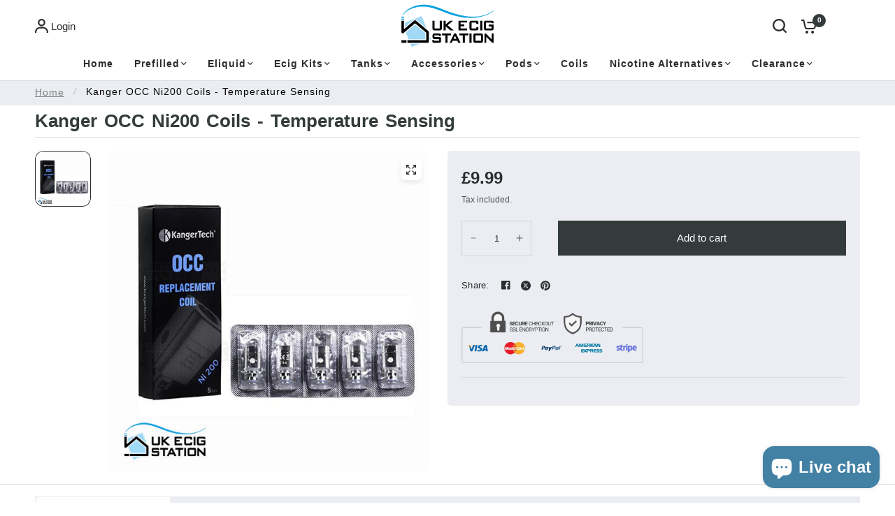

--- FILE ---
content_type: text/html; charset=utf-8
request_url: https://ukecigstation.com/products/kanger-occ-ni200-coils-temperature-sensing
body_size: 37083
content:
<!doctype html><html class="no-js" lang="en" dir="ltr">
  <head>
    <meta charset="utf-8">
    <meta http-equiv="X-UA-Compatible" content="IE=edge,chrome=1">
    <meta name="viewport" content="width=device-width, initial-scale=1, maximum-scale=5, viewport-fit=cover">
    <meta name="theme-color" content="#ffffff">
    <link rel="canonical" href="https://ukecigstation.com/products/kanger-occ-ni200-coils-temperature-sensing">
    <link rel="preconnect" href="https://cdn.shopify.com" crossorigin>
    <!-- <link rel="icon" type="image/x-icon" href="https://cdn.shopify.com/s/files/1/2183/8633/files/android-chrome-512x512.ico?v=1714485225" /> -->
    <link rel="preload" as="style" href="//ukecigstation.com/cdn/shop/t/16/assets/app.css?v=157989045493954887571713365403">
<link rel="preload" as="style" href="//ukecigstation.com/cdn/shop/t/16/assets/product-grid.css?v=83027519946624014431713365403">
<link rel="preload" as="style" href="//ukecigstation.com/cdn/shop/t/16/assets/product.css?v=66973461602305463631713365403">



<link rel="preload" as="script" href="//ukecigstation.com/cdn/shop/t/16/assets/animations.min.js?v=85537150597007260831713365403">

<link rel="preload" as="script" href="//ukecigstation.com/cdn/shop/t/16/assets/header.js?v=6094887744313169711713365403">
<link rel="preload" as="script" href="//ukecigstation.com/cdn/shop/t/16/assets/vendor.min.js?v=13569931493010679481713365403">
<link rel="preload" as="script" href="//ukecigstation.com/cdn/shop/t/16/assets/app.js?v=129519998695245352911713365403">

<script>
window.lazySizesConfig = window.lazySizesConfig || {};
window.lazySizesConfig.expand = 250;
window.lazySizesConfig.loadMode = 1;
window.lazySizesConfig.loadHidden = false;
</script>


<meta name="google-site-verification" content="BtYwgy0H0-1wxvG0x9iSfAWqDhaUJGwlhMReoTopJE8" />
    <title>
      Kanger OCC Ni200 Coils - Temperature Sensing
      
      
       &ndash; UK Ecig Station
    </title>

    
      <meta name="description" content="Kanger have produced some 0.15 ohm atomizer heads for use with their range of Subtanks. Their Ni200 OCC replacement coils are for the cloud-chasers out there. They are for advanced users only. WARNING: THESE NI200 COILS ARE DESIGNED FOR USE ONLY WITH DEVICES EQUIPPED WITH CIRCUIT BOARDS CAPABLE OF CONTROLLING COIL TEMP">
    
<link rel="icon" type="image/x-icon" href="https://cdn.shopify.com/s/files/1/2183/8633/files/favicon-16x16.png?v=1714488226">
     <link rel="icon" type="image/x-icon" href="https://cdn.shopify.com/s/files/1/2183/8633/files/android-chrome-192x192.png?v=1714488184">
     <link rel="icon" type="image/x-icon" href="https://cdn.shopify.com/s/files/1/2183/8633/files/apple-touch-icon_1.png?v=1714488136">
     <link rel="icon" type="image/x-icon" href="https://cdn.shopify.com/s/files/1/2183/8633/files/android-chrome-512x512.png?v=1714488051">
     <link rel="icon" type="image/x-icon" href="https://cdn.shopify.com/s/files/1/2183/8633/files/favicon-32x32.svg?v=1714486070">
    <link rel="icon" type="image/x-icon" href="//ukecigstation.com/cdn/shop/files/favicon-32x32.png?crop=center&height=32&v=1709225452&width=32">

    

<meta property="og:site_name" content="UK Ecig Station">
<meta property="og:url" content="https://ukecigstation.com/products/kanger-occ-ni200-coils-temperature-sensing">
<meta property="og:title" content="Kanger OCC Ni200 Coils - Temperature Sensing">
<meta property="og:type" content="product">
<meta property="og:description" content="Kanger have produced some 0.15 ohm atomizer heads for use with their range of Subtanks. Their Ni200 OCC replacement coils are for the cloud-chasers out there. They are for advanced users only. WARNING: THESE NI200 COILS ARE DESIGNED FOR USE ONLY WITH DEVICES EQUIPPED WITH CIRCUIT BOARDS CAPABLE OF CONTROLLING COIL TEMP"><meta property="og:image" content="http://ukecigstation.com/cdn/shop/products/subtankoccni200coils.jpg?v=1527301181">
  <meta property="og:image:secure_url" content="https://ukecigstation.com/cdn/shop/products/subtankoccni200coils.jpg?v=1527301181">
  <meta property="og:image:width" content="600">
  <meta property="og:image:height" content="600"><meta property="og:price:amount" content="9.99">
  <meta property="og:price:currency" content="GBP"><meta name="twitter:site" content="@https://x.com/ukecigstation"><meta name="twitter:card" content="summary_large_image">
<meta name="twitter:title" content="Kanger OCC Ni200 Coils - Temperature Sensing">
<meta name="twitter:description" content="Kanger have produced some 0.15 ohm atomizer heads for use with their range of Subtanks. Their Ni200 OCC replacement coils are for the cloud-chasers out there. They are for advanced users only. WARNING: THESE NI200 COILS ARE DESIGNED FOR USE ONLY WITH DEVICES EQUIPPED WITH CIRCUIT BOARDS CAPABLE OF CONTROLLING COIL TEMP">


    <link href="//ukecigstation.com/cdn/shop/t/16/assets/app.css?v=157989045493954887571713365403" rel="stylesheet" type="text/css" media="all" />
    <link href="//ukecigstation.com/cdn/shop/t/16/assets/product-grid.css?v=83027519946624014431713365403" rel="stylesheet" type="text/css" media="all" />
    <link href="//ukecigstation.com/cdn/shop/t/16/assets/dev-style.css?v=149179529285505317931715251450" rel="stylesheet" type="text/css" media="all" />

    <style data-shopify>
	

h1,h2,h3,h4,h5,h6,
	.h1,.h2,.h3,.h4,.h5,.h6,
	.logolink.text-logo,
	.heading-font,
	.h1-xlarge,
	.h1-large,
	blockquote p,
	blockquote span,
	.customer-addresses .my-address .address-index {
		font-style: normal;
		font-weight: 400;
		font-family: Helvetica, Arial, sans-serif;
	}
	body,
	.body-font,
	.thb-product-detail .product-title {
		font-style: normal;
		font-weight: 400;
		font-family: Helvetica, Arial, sans-serif;
	}
	:root {

		--font-body-scale: 1.0;
		--font-body-line-height-scale: 1.0;
		--font-body-letter-spacing: 0.0em;
		--font-announcement-scale: 1.0;
		--font-heading-scale: 1.0;
		--font-heading-line-height-scale: 1.0;
		--font-heading-letter-spacing: 0.0em;
		--font-navigation-scale: 1.0;
		--font-product-price-scale: 1.0;
		--font-product-title-scale: 1.0;
		--font-product-title-line-height-scale: 1.0;
		--button-letter-spacing: 0.0em;

		--block-border-radius: 12px;
		--button-border-radius: 22px;
		--input-border-radius: 18px;--bg-body: #ffffff;
			--bg-body-rgb: 255,255,255;
			--bg-body-darken: #f7f7f7;
			--payment-terms-background-color: #ffffff;--color-body: #2c2d2e;
		  --color-body-rgb: 44,45,46;--color-heading: #343b3b;
		  --color-heading-rgb: 52,59,59;--color-accent: #343b3b;
			--color-accent-hover: #232828;
			--color-accent-rgb: 52,59,59;--color-border: #DADCE0;--color-form-border: #D3D3D3;--color-overlay-rgb: 159,163,167;--color-drawer-bg: #ffffff;
			--color-drawer-bg-rgb: 255,255,255;--color-announcement-bar-text: #ffffff;--color-announcement-bar-bg: #2c2d2e;--color-secondary-menu-text: #2c2d2e;--color-secondary-menu-bg: #F5F5F5;--color-header-bg: #ffffff;
			--color-header-bg-rgb: 255,255,255;--color-header-text: #2c2d2e;
			--color-header-text-rgb: 44,45,46;--color-header-links: #2c2d2e;--color-header-links-hover: #00a0e3;--color-header-icons: #2c2d2e;--color-header-border: #E2E2E2;--solid-button-background: #2c2d2e;
			--solid-button-background-hover: #1b1b1c;--solid-button-label: #ffffff;--white-button-label: #2c2d2e;--color-price: #2c2d2e;
			--color-price-rgb: 44,45,46;--color-price-discounted: #C62A32;--color-star: #ffb800;--color-inventory-instock: #279A4B;--color-inventory-lowstock: #e97f32;--block-shadows: 0px 4px 6px rgba(0, 0, 0, 0.08);--section-spacing-mobile: 50px;--section-spacing-desktop: 50px;--color-product-card-bg: rgba(0,0,0,0);--color-article-card-bg: #ffffff;--color-badge-text: #ffffff;--color-badge-sold-out: #6d6b6b;--color-badge-sale: #c62a32;--color-badge-preorder: #666666;--badge-corner-radius: 5px;--color-footer-heading: #0a0a0a;
			--color-footer-heading-rgb: 10,10,10;--color-footer-text: #0b0b0b;
			--color-footer-text-rgb: 11,11,11;--color-footer-link: #2a2c30;--color-footer-link-hover: #332d2d;--color-footer-border: #868d94;
			--color-footer-border-rgb: 134,141,148;--color-footer-bg: #f4f6f9;}
</style>


    <script>
		window.theme = window.theme || {};
		theme = {
			settings: {
				money_with_currency_format:"£{{amount}}",
				cart_drawer:true},
			routes: {
				root_url: '/',
				cart_url: '/cart',
				cart_add_url: '/cart/add',
				search_url: '/search',
				cart_change_url: '/cart/change',
				cart_update_url: '/cart/update',
				predictive_search_url: '/search/suggest',
			},
			variantStrings: {
        addToCart: `Add to cart`,
        soldOut: `Sold out`,
        unavailable: `Unavailable`,
        preOrder: `Pre-order`,
      },
			strings: {
				requiresTerms: `You must agree with the terms and conditions of sales to check out`,
			}
		};
    </script>
    <script>window.performance && window.performance.mark && window.performance.mark('shopify.content_for_header.start');</script><meta id="shopify-digital-wallet" name="shopify-digital-wallet" content="/21838633/digital_wallets/dialog">
<link rel="alternate" type="application/json+oembed" href="https://ukecigstation.com/products/kanger-occ-ni200-coils-temperature-sensing.oembed">
<script async="async" src="/checkouts/internal/preloads.js?locale=en-GB"></script>
<script id="shopify-features" type="application/json">{"accessToken":"927025a5cf1083dec252c8d4acc57b00","betas":["rich-media-storefront-analytics"],"domain":"ukecigstation.com","predictiveSearch":true,"shopId":21838633,"locale":"en"}</script>
<script>var Shopify = Shopify || {};
Shopify.shop = "ukecigstation.myshopify.com";
Shopify.locale = "en";
Shopify.currency = {"active":"GBP","rate":"1.0"};
Shopify.country = "GB";
Shopify.theme = {"name":"Final Site Theme - Working Copy 19 April 2024 ","id":137563439272,"schema_name":"Vision","schema_version":"2.3.0","theme_store_id":2053,"role":"main"};
Shopify.theme.handle = "null";
Shopify.theme.style = {"id":null,"handle":null};
Shopify.cdnHost = "ukecigstation.com/cdn";
Shopify.routes = Shopify.routes || {};
Shopify.routes.root = "/";</script>
<script type="module">!function(o){(o.Shopify=o.Shopify||{}).modules=!0}(window);</script>
<script>!function(o){function n(){var o=[];function n(){o.push(Array.prototype.slice.apply(arguments))}return n.q=o,n}var t=o.Shopify=o.Shopify||{};t.loadFeatures=n(),t.autoloadFeatures=n()}(window);</script>
<script id="shop-js-analytics" type="application/json">{"pageType":"product"}</script>
<script defer="defer" async type="module" src="//ukecigstation.com/cdn/shopifycloud/shop-js/modules/v2/client.init-shop-cart-sync_COMZFrEa.en.esm.js"></script>
<script defer="defer" async type="module" src="//ukecigstation.com/cdn/shopifycloud/shop-js/modules/v2/chunk.common_CdXrxk3f.esm.js"></script>
<script type="module">
  await import("//ukecigstation.com/cdn/shopifycloud/shop-js/modules/v2/client.init-shop-cart-sync_COMZFrEa.en.esm.js");
await import("//ukecigstation.com/cdn/shopifycloud/shop-js/modules/v2/chunk.common_CdXrxk3f.esm.js");

  window.Shopify.SignInWithShop?.initShopCartSync?.({"fedCMEnabled":true,"windoidEnabled":true});

</script>
<script>(function() {
  var isLoaded = false;
  function asyncLoad() {
    if (isLoaded) return;
    isLoaded = true;
    var urls = ["https:\/\/cdn-stamped-io.azureedge.net\/files\/shopify.v2.min.js?shop=ukecigstation.myshopify.com","https:\/\/shopify.agechecked.com\/js\/agecheck.js?shop=ukecigstation.myshopify.com","https:\/\/chimpstatic.com\/mcjs-connected\/js\/users\/719ee4bbe140a00896f7c0def\/275e4dcda99e5a9876ba62022.js?shop=ukecigstation.myshopify.com","\/\/d1liekpayvooaz.cloudfront.net\/apps\/customizery\/customizery.js?shop=ukecigstation.myshopify.com","https:\/\/s3.eu-west-1.amazonaws.com\/production-klarna-il-shopify-osm\/68067b99f3edfdf685e075340f0b1ce6d48f9e31\/ukecigstation.myshopify.com-1713551824445.js?shop=ukecigstation.myshopify.com","https:\/\/live.oneid.eastsideapps.io\/js\/oneid.js?shop=ukecigstation.myshopify.com","https:\/\/cdn.hextom.com\/js\/freeshippingbar.js?shop=ukecigstation.myshopify.com"];
    for (var i = 0; i < urls.length; i++) {
      var s = document.createElement('script');
      s.type = 'text/javascript';
      s.async = true;
      s.src = urls[i];
      var x = document.getElementsByTagName('script')[0];
      x.parentNode.insertBefore(s, x);
    }
  };
  if(window.attachEvent) {
    window.attachEvent('onload', asyncLoad);
  } else {
    window.addEventListener('load', asyncLoad, false);
  }
})();</script>
<script id="__st">var __st={"a":21838633,"offset":0,"reqid":"b6651e46-14b1-4d22-85b0-154af51bcbec-1763008026","pageurl":"ukecigstation.com\/products\/kanger-occ-ni200-coils-temperature-sensing","u":"5b30830ad822","p":"product","rtyp":"product","rid":10788685255};</script>
<script>window.ShopifyPaypalV4VisibilityTracking = true;</script>
<script id="captcha-bootstrap">!function(){'use strict';const t='contact',e='account',n='new_comment',o=[[t,t],['blogs',n],['comments',n],[t,'customer']],c=[[e,'customer_login'],[e,'guest_login'],[e,'recover_customer_password'],[e,'create_customer']],r=t=>t.map((([t,e])=>`form[action*='/${t}']:not([data-nocaptcha='true']) input[name='form_type'][value='${e}']`)).join(','),a=t=>()=>t?[...document.querySelectorAll(t)].map((t=>t.form)):[];function s(){const t=[...o],e=r(t);return a(e)}const i='password',u='form_key',d=['recaptcha-v3-token','g-recaptcha-response','h-captcha-response',i],f=()=>{try{return window.sessionStorage}catch{return}},m='__shopify_v',_=t=>t.elements[u];function p(t,e,n=!1){try{const o=window.sessionStorage,c=JSON.parse(o.getItem(e)),{data:r}=function(t){const{data:e,action:n}=t;return t[m]||n?{data:e,action:n}:{data:t,action:n}}(c);for(const[e,n]of Object.entries(r))t.elements[e]&&(t.elements[e].value=n);n&&o.removeItem(e)}catch(o){console.error('form repopulation failed',{error:o})}}const l='form_type',E='cptcha';function T(t){t.dataset[E]=!0}const w=window,h=w.document,L='Shopify',v='ce_forms',y='captcha';let A=!1;((t,e)=>{const n=(g='f06e6c50-85a8-45c8-87d0-21a2b65856fe',I='https://cdn.shopify.com/shopifycloud/storefront-forms-hcaptcha/ce_storefront_forms_captcha_hcaptcha.v1.5.2.iife.js',D={infoText:'Protected by hCaptcha',privacyText:'Privacy',termsText:'Terms'},(t,e,n)=>{const o=w[L][v],c=o.bindForm;if(c)return c(t,g,e,D).then(n);var r;o.q.push([[t,g,e,D],n]),r=I,A||(h.body.append(Object.assign(h.createElement('script'),{id:'captcha-provider',async:!0,src:r})),A=!0)});var g,I,D;w[L]=w[L]||{},w[L][v]=w[L][v]||{},w[L][v].q=[],w[L][y]=w[L][y]||{},w[L][y].protect=function(t,e){n(t,void 0,e),T(t)},Object.freeze(w[L][y]),function(t,e,n,w,h,L){const[v,y,A,g]=function(t,e,n){const i=e?o:[],u=t?c:[],d=[...i,...u],f=r(d),m=r(i),_=r(d.filter((([t,e])=>n.includes(e))));return[a(f),a(m),a(_),s()]}(w,h,L),I=t=>{const e=t.target;return e instanceof HTMLFormElement?e:e&&e.form},D=t=>v().includes(t);t.addEventListener('submit',(t=>{const e=I(t);if(!e)return;const n=D(e)&&!e.dataset.hcaptchaBound&&!e.dataset.recaptchaBound,o=_(e),c=g().includes(e)&&(!o||!o.value);(n||c)&&t.preventDefault(),c&&!n&&(function(t){try{if(!f())return;!function(t){const e=f();if(!e)return;const n=_(t);if(!n)return;const o=n.value;o&&e.removeItem(o)}(t);const e=Array.from(Array(32),(()=>Math.random().toString(36)[2])).join('');!function(t,e){_(t)||t.append(Object.assign(document.createElement('input'),{type:'hidden',name:u})),t.elements[u].value=e}(t,e),function(t,e){const n=f();if(!n)return;const o=[...t.querySelectorAll(`input[type='${i}']`)].map((({name:t})=>t)),c=[...d,...o],r={};for(const[a,s]of new FormData(t).entries())c.includes(a)||(r[a]=s);n.setItem(e,JSON.stringify({[m]:1,action:t.action,data:r}))}(t,e)}catch(e){console.error('failed to persist form',e)}}(e),e.submit())}));const S=(t,e)=>{t&&!t.dataset[E]&&(n(t,e.some((e=>e===t))),T(t))};for(const o of['focusin','change'])t.addEventListener(o,(t=>{const e=I(t);D(e)&&S(e,y())}));const B=e.get('form_key'),M=e.get(l),P=B&&M;t.addEventListener('DOMContentLoaded',(()=>{const t=y();if(P)for(const e of t)e.elements[l].value===M&&p(e,B);[...new Set([...A(),...v().filter((t=>'true'===t.dataset.shopifyCaptcha))])].forEach((e=>S(e,t)))}))}(h,new URLSearchParams(w.location.search),n,t,e,['guest_login'])})(!0,!0)}();</script>
<script integrity="sha256-52AcMU7V7pcBOXWImdc/TAGTFKeNjmkeM1Pvks/DTgc=" data-source-attribution="shopify.loadfeatures" defer="defer" src="//ukecigstation.com/cdn/shopifycloud/storefront/assets/storefront/load_feature-81c60534.js" crossorigin="anonymous"></script>
<script data-source-attribution="shopify.dynamic_checkout.dynamic.init">var Shopify=Shopify||{};Shopify.PaymentButton=Shopify.PaymentButton||{isStorefrontPortableWallets:!0,init:function(){window.Shopify.PaymentButton.init=function(){};var t=document.createElement("script");t.src="https://ukecigstation.com/cdn/shopifycloud/portable-wallets/latest/portable-wallets.en.js",t.type="module",document.head.appendChild(t)}};
</script>
<script data-source-attribution="shopify.dynamic_checkout.buyer_consent">
  function portableWalletsHideBuyerConsent(e){var t=document.getElementById("shopify-buyer-consent"),n=document.getElementById("shopify-subscription-policy-button");t&&n&&(t.classList.add("hidden"),t.setAttribute("aria-hidden","true"),n.removeEventListener("click",e))}function portableWalletsShowBuyerConsent(e){var t=document.getElementById("shopify-buyer-consent"),n=document.getElementById("shopify-subscription-policy-button");t&&n&&(t.classList.remove("hidden"),t.removeAttribute("aria-hidden"),n.addEventListener("click",e))}window.Shopify?.PaymentButton&&(window.Shopify.PaymentButton.hideBuyerConsent=portableWalletsHideBuyerConsent,window.Shopify.PaymentButton.showBuyerConsent=portableWalletsShowBuyerConsent);
</script>
<script data-source-attribution="shopify.dynamic_checkout.cart.bootstrap">document.addEventListener("DOMContentLoaded",(function(){function t(){return document.querySelector("shopify-accelerated-checkout-cart, shopify-accelerated-checkout")}if(t())Shopify.PaymentButton.init();else{new MutationObserver((function(e,n){t()&&(Shopify.PaymentButton.init(),n.disconnect())})).observe(document.body,{childList:!0,subtree:!0})}}));
</script>

<script>window.performance && window.performance.mark && window.performance.mark('shopify.content_for_header.end');</script>
    <!-- Header hook for plugins -->

    <script>
      document.documentElement.className = document.documentElement.className.replace('no-js', 'js');
    </script>




    
  <!-- BEGIN app block: shopify://apps/labeler/blocks/app-embed/38a5b8ec-f58a-4fa4-8faa-69ddd0f10a60 -->

<script>
  let aco_allProducts = new Map();
</script>
<script>
  const normalStyle = [
  "background: rgb(173, 216, 230)",
  "padding: 15px",
  "font-size: 1.5em",
  "font-family: 'Poppins', sans-serif",
  "color: black",
  "border-radius: 10px",
  ];
  const warningStyle = [
  "background: rgb(255, 165, 0)",
  "padding: 15px",
  "font-size: 1.5em",
  "font-family: 'Poppins', sans-serif",
  "color: black", 
  "border-radius: 10px",
  ];
  let content = "%cWelcome to labeler v3!🎉🎉";
  let version = "v3";

  if (version !== "v3") {
    content = "%cWarning! Update labeler to v3 ⚠️⚠️";
    console.log(content, warningStyle.join(";"));
  }
  else {
    console.log(content, normalStyle.join(";"));
  }
  try{
     
    
        aco_allProducts.set(`kanger-occ-ni200-coils-temperature-sensing`,{
              availableForSale: true,
              collections: [{"id":441427655,"handle":"accessories","updated_at":"2025-11-05T12:04:35+00:00","published_at":"2017-07-14T10:44:10+01:00","sort_order":"best-selling","template_suffix":"","published_scope":"web","title":"Accessories","body_html":"\u003cspan\u003e\u003cspan\u003eExplore our assortment of vaping accessories tailored to suit every vape kit and occasion! Whether you're in need of pre-made coils or spare glass for your tank, we have you covered with everything you could possibly require. Our inventory includes an extensive selection of replacement coils and pods compatible with every kit and tank we offer, along with genuine vape batteries. We take pride in offering leading brands renowned for their excellent safety standards, such as Nitecore, known for creating top-of-the-line and safest battery chargers available, as well as MoliCel, the first purpose-made battery brand.\u003c\/span\u003e\u003c\/span\u003e","image":{"created_at":"2020-04-02T00:32:48+01:00","alt":null,"width":800,"height":800,"src":"\/\/ukecigstation.com\/cdn\/shop\/collections\/JPGG-ACCESSORIES.jpg?v=1585783969"}},{"id":33089683552,"handle":"best-selling-products","title":"Best Selling Products","updated_at":"2025-11-06T12:04:13+00:00","body_html":null,"published_at":"2018-04-04T15:51:04+01:00","sort_order":"best-selling","template_suffix":null,"disjunctive":true,"rules":[{"column":"title","relation":"contains","condition":"Best Selling"},{"column":"title","relation":"not_contains","condition":"Best Selling"}],"published_scope":"web"},{"id":441427847,"handle":"coils","updated_at":"2025-11-05T12:04:35+00:00","published_at":"2017-07-14T10:44:48+01:00","sort_order":"best-selling","template_suffix":"","published_scope":"web","title":"Coils","body_html":"\u003cspan data-mce-fragment=\"1\"\u003eExplore our wide selection of replacement vape coils, catering to various preferences such as Mouth to Lung and Sub Ohm coils, Mesh Coils, and Standard Coils. Vape coils play a crucial role in your vaping journey, influencing the flavour and vapour production of your e-liquid. While they are replaceable components in most e-cigarettes, they aren't eternal. The frequency of coil changes depends on your vaping device, so having backups on hand is advisable for uninterrupted enjoyment.\u003cbr\u003e\u003cbr\u003eWe offer a diverse array of coil varieties, ranging from traditional Kanthal with cotton to ceramic, mesh, and temperature control options. Additionally, we have a wide assortment of prebuilt coils suitable for RDAs and RTAs. \u003cbr\u003e\u003c\/span\u003e","image":{"created_at":"2024-04-17T11:00:14+01:00","alt":null,"width":322,"height":100,"src":"\/\/ukecigstation.com\/cdn\/shop\/collections\/coils_no_text.webp?v=1713348015"}},{"id":33089716320,"handle":"newest-products","title":"Newest Products","updated_at":"2025-11-06T12:04:13+00:00","body_html":null,"published_at":"2018-04-04T15:51:07+01:00","sort_order":"created-desc","template_suffix":null,"disjunctive":true,"rules":[{"column":"title","relation":"contains","condition":"Newest"},{"column":"title","relation":"not_contains","condition":"Newest"}],"published_scope":"web"}],
              first_variant: {"id":48021058375,"title":"Default Title","option1":"Default Title","option2":null,"option3":null,"sku":"","requires_shipping":true,"taxable":true,"featured_image":null,"available":true,"name":"Kanger OCC Ni200 Coils - Temperature Sensing","public_title":null,"options":["Default Title"],"price":999,"weight":0,"compare_at_price":null,"inventory_quantity":1,"inventory_management":"shopify","inventory_policy":"deny","barcode":"","requires_selling_plan":false,"selling_plan_allocations":[]},
              price:`9.99`,
              compareAtPriceRange: {
                maxVariantPrice: {
                    amount: `0.00`,
                    currencyCode: `GBP`
                },
                minVariantPrice: {
                    amount: `0.00`,
                    currencyCode: `GBP`
                },
              },
              createdAt: `2017-07-14 15:08:18 +0100`,
              featuredImage: `products/subtankoccni200coils.jpg`,
              handle: `kanger-occ-ni200-coils-temperature-sensing`,
              id:"10788685255",
              images: [
                
                {
                  id: "28226722631",
                  url: `products/subtankoccni200coils.jpg`,
                  altText: `Kanger OCC Ni200 Coils - Temperature Sensing | UK Ecig Station`,
                },
                
              ],
              priceRange: {
                maxVariantPrice: {
                  amount:`9.99`
                },
                minVariantPrice: {
                  amount:`9.99`
                },
              },
              productType: ``,
              publishedAt: `2017-07-14 15:08:18 +0100`,
              tags: ["Kanger"],
              title: `Kanger OCC Ni200 Coils - Temperature Sensing`,
              variants: [
                
                {
                availableForSale: true,
                compareAtPrice : {
                  amount:``
                },
                id: `gid://shopify/ProductVariant/48021058375`,
                quantityAvailable:1,
                image : {
                  id: "null",
                  url: ``,
                  altText: ``,
                },
                price :{
                  amount: `9.99`,
                  currencyCode: `GBP`
                  },
                title: `Default Title`,
                },
                
              ] ,
              vendor: `Kanger`,
              type: ``,
            });
       
   
    
       }catch(err){
        console.log(err)
       }
       aco_allProducts.forEach((value,key) => {
        const data = aco_allProducts.get(key)
        data.totalInventory = data.variants.reduce((acc,curr) => {
          return acc + curr.quantityAvailable
        },0)
        data.variants.forEach((el,index)=>{
          if(!el.image.url){
            data.variants[index].image.url = data.images[0]?.url || ""
          }
        })
        aco_allProducts.set(key,data)
       });
</script>

  
    <script>
      const betaStyle = [
      "background: rgb(244, 205, 50)",
      "padding: 5px",
      "font-size: 1em",
      "font-family: 'Poppins', sans-serif",
      "color: black",
      "border-radius: 10px",
      ];
        const isbeta = "true";
        const betaContent = "%cBeta version"
        console.log(betaContent, betaStyle.join(";"));
        let labelerCdnData = {"version":"v3","status":true,"storeFrontApi":"f83c2b027ebab0fb79d3d4c14c8aa017","subscription":{},"badges":[{"id":"1642d22c-809e-491f-bd8c-a53d4ca34c50","title":"Coming Soon","imageUrl":"V3/ukecigstation.myshopify.com/assets/png/d8e520eb467e1149f61336914.png","svgUrl":null,"pngUrl":null,"webpUrl":null,"style":{"type":"percentage","angle":0,"width":25,"height":25,"margin":{"top":"inherit","left":"inherit","right":6,"bottom":6,"objectPosition":"right bottom"},"opacity":1,"position":"RB","svgStyle":{"text":[],"shape":[]},"alignment":null,"animation":{"name":"tada","duration":2,"iteration":2},"aspectRatio":true},"createdAt":"2024-04-28T14:50:27.383Z","isActivated":false,"rules":{"inStock":false,"lowStock":10,"selected":["specificProducts"],"scheduler":{"status":false,"endDate":"2024-07-20T00:00:00.000Z","endTime":"23:59","timezone":"(GMT-12:00) Etc/GMT+12","weekdays":{"friday":{"end":"23:59","start":"00:00","status":true},"monday":{"end":"23:59","start":"00:00","status":true},"sunday":{"end":"23:59","start":"00:00","status":true},"tuesday":{"end":"23:59","start":"00:00","status":true},"saturday":{"end":"23:59","start":"00:00","status":true},"thursday":{"end":"23:59","start":"00:00","status":true},"wednesday":{"end":"23:59","start":"00:00","status":true}},"startDate":"2024-05-20T00:00:00.000Z","startTime":"00:00"},"comingSoon":7,"outOfStock":false,"priceRange":{"max":2000,"min":0},"allProducts":false,"newArrivals":7,"productType":{"excludeTypes":[],"includeTypes":[]},"specificTags":{"excludeTags":[],"includeTags":[]},"productVendor":{"excludeVendors":[],"includeVendors":[]},"publishedDate":{"to":"2024-05-20T00:00:00.000Z","from":"2024-05-13T00:00:00.000Z"},"specificProducts":["gid://shopify/Product/8413990387880","gid://shopify/Product/8401280401576","gid://shopify/Product/8199246643368","gid://shopify/Product/8213919236264","gid://shopify/Product/8351753961640"],"specificVariants":[],"countryRestriction":{"excludedCountry":[],"includedCountry":[]},"specificCollection":{"excludeCollections":[],"includeCollections":[]}},"svgToStoreFront":false,"premium":false,"selectedPages":["products","collections","home","search"],"dynamic":false,"options":{"timerOptions":{"dayLabel":"Days","minLabel":"Minutes","secLabel":"Seconds","hourLabel":"Hours","hideAfterTimeOut":false},"percentageInBetweenForSaleOn":{"max":100,"min":0,"status":false}},"shopId":"c7523203-8315-4840-bf45-f5e1711a1adb","categoryId":null,"collectionId":"6cbdf1d2-d657-4dbc-89a0-c2abd59e96da","Category":null},{"id":"0b0287d3-8b1c-4b29-ab79-6b7ee08d49be","title":"New","imageUrl":"uploads/css/css-badge/labeler-css-badge-jpZfg1.png","svgUrl":"uploads/css/css-badge/labeler-css-badge-jpZfg1.svg","pngUrl":null,"webpUrl":null,"style":{"type":"percentage","angle":0,"width":25,"height":25,"margin":{"top":0,"left":"inherit","right":0,"bottom":"inherit","objectPosition":"right top"},"opacity":1,"position":"RT","svgStyle":{"text":[{"x":"0","y":"11","key":"t1","fill":"#ffffff","text":"NEW","type":"text","fontSize":"11","transform":"matrix(0.707107 0.707107 -0.707357 0.706855 25.1953 0)","fontFamily":"Poppins","fontWeight":"bold","letterSpacing":"0em"}],"shape":[{"key":"s1","fill":"#6D71F9","type":"path"}]},"alignment":null,"animation":{"name":"wobble","duration":2,"iteration":2},"aspectRatio":true},"createdAt":"2024-05-17T12:52:06.406Z","isActivated":false,"rules":{"inStock":false,"lowStock":10,"selected":["specificProducts"],"scheduler":{"status":false,"endDate":"2024-08-03T00:00:00.000Z","endTime":"23:59","timezone":"(GMT-12:00) Etc/GMT+12","weekdays":{"friday":{"end":"23:59","start":"00:00","status":true},"monday":{"end":"23:59","start":"00:00","status":true},"sunday":{"end":"23:59","start":"00:00","status":true},"tuesday":{"end":"23:59","start":"00:00","status":true},"saturday":{"end":"23:59","start":"00:00","status":true},"thursday":{"end":"23:59","start":"00:00","status":true},"wednesday":{"end":"23:59","start":"00:00","status":true}},"startDate":"2024-06-03T00:00:00.000Z","startTime":"00:00"},"comingSoon":7,"outOfStock":false,"priceRange":{"max":2000,"min":0},"allProducts":false,"newArrivals":7,"productType":{"excludeTypes":[],"includeTypes":[]},"specificTags":{"excludeTags":[],"includeTags":[]},"productVendor":{"excludeVendors":[],"includeVendors":[]},"publishedDate":{"to":"2024-06-03T00:00:00.000Z","from":"2024-05-27T00:00:00.000Z"},"specificProducts":["gid://shopify/Product/8453842829480","gid://shopify/Product/8439465115816","gid://shopify/Product/8453202804904","gid://shopify/Product/8397854965928","gid://shopify/Product/8438537322664"],"specificVariants":[],"countryRestriction":{"excludedCountry":[],"includedCountry":[]},"specificCollection":{"excludeCollections":[],"includeCollections":[]}},"svgToStoreFront":true,"premium":false,"selectedPages":["products","collections"],"dynamic":false,"options":{"timerOptions":{"dayLabel":"Days","minLabel":"Minutes","secLabel":"Seconds","hourLabel":"Hours","hideAfterTimeOut":false},"percentageInBetweenForSaleOn":{"max":100,"min":0,"status":false}},"shopId":"c7523203-8315-4840-bf45-f5e1711a1adb","categoryId":"b0954095-8c7c-4c53-bab3-0adf375f48ce","collectionId":"2f75095f-6b2f-4762-bc0d-ec1db7a0ef2b","Category":{"name":"Customizable","id":"b0954095-8c7c-4c53-bab3-0adf375f48ce"}}],"labels":[],"trustBadges":[],"announcements":[]}
        const labeler = {}
        labeler.version = version
        labeler.ipCountry={
          country:"",
          ip:"",
        }
        labeler.page = "product"
        if(labeler.page.includes("collection.")) labeler.page = "collection";
        if(labeler.page.includes("product.")) labeler.page = "product";
        if(labelerCdnData){
          labelerCdnData.badges = labelerCdnData.badges.filter(badge=> !badge.premium || (labelerCdnData.subscription.isActive && badge.premium))
          labelerCdnData.labels = labelerCdnData.labels.filter(label=> !label.premium || (labelerCdnData.subscription.isActive && label.premium))
          labelerCdnData.announcements = labelerCdnData.announcements.filter(announcement=> !announcement.premium || (labelerCdnData.subscription.isActive && announcement.premium))
          labelerCdnData.trustBadges = labelerCdnData.trustBadges.filter(trustBadge=> !trustBadge.premium || (labelerCdnData.subscription.isActive && trustBadge.premium))
          labeler.labelerData = labelerCdnData
        }
    </script>
    <script
      id="labeler_bundle"
      src="https://cdn.shopify.com/extensions/019a77b7-cf09-79eb-a7d5-0131c28272f1/4.1/assets/bundle.js"
      type="text/javascript"
      defer
    ></script>
    <link rel="stylesheet" href="https://cdn.shopify.com/extensions/019a77b7-cf09-79eb-a7d5-0131c28272f1/4.1/assets/styles.css">
  


  <script>
    window.identifyImage = ( productId, type, handle, id, imageSrc, featuredImage, allimageSrc, image ) => { if (labeler.page !== "product" && image.parentElement.tagName === "A") { let hrefHandle = image.parentElement .getAttribute("href") .split("/") .pop() .split("?")[0]; if (handle === hrefHandle) { const className = `aco-image-wrapper-${productId}`; if (!image.parentElement.attributes.getNamedItem(`aco-${type}-id`)) { image.parentElement.setAttribute(`aco-${type}-id`, id + ""); } if ( !image.parentElement.attributes.getNamedItem(`aco-product-id`) && productId ) { image.parentElement.setAttribute(`aco-product-id`, productId + ""); } if (!image.parentElement.classList.contains("aco-image-wrapper")) { image.parentElement.classList.add(className); } } } return true; };
  </script>

<!-- END app block --><script src="https://cdn.shopify.com/extensions/019a05f2-15f9-71ed-be38-b13ca4b76743/oneid-16/assets/pre-checkout-redirects.js" type="text/javascript" defer="defer"></script>
<script src="https://cdn.shopify.com/extensions/ec6bac21-acda-4135-8fd9-18ea0cfb1e46/kbite-back-in-stock-notify-me-65/assets/cartbite-embed.js" type="text/javascript" defer="defer"></script>
<script src="https://cdn.shopify.com/extensions/7bc9bb47-adfa-4267-963e-cadee5096caf/inbox-1252/assets/inbox-chat-loader.js" type="text/javascript" defer="defer"></script>
<script src="https://cdn.shopify.com/extensions/019a796c-b0b1-79c2-b7b9-3c192b763dba/smile-shopify-app-extensions-241/assets/smile-loader.js" type="text/javascript" defer="defer"></script>
<script src="https://cdn.shopify.com/extensions/6da6ffdd-cf2b-4a18-80e5-578ff81399ca/klarna-on-site-messaging-33/assets/index.js" type="text/javascript" defer="defer"></script>
<link href="https://monorail-edge.shopifysvc.com" rel="dns-prefetch">
<script>(function(){if ("sendBeacon" in navigator && "performance" in window) {try {var session_token_from_headers = performance.getEntriesByType('navigation')[0].serverTiming.find(x => x.name == '_s').description;} catch {var session_token_from_headers = undefined;}var session_cookie_matches = document.cookie.match(/_shopify_s=([^;]*)/);var session_token_from_cookie = session_cookie_matches && session_cookie_matches.length === 2 ? session_cookie_matches[1] : "";var session_token = session_token_from_headers || session_token_from_cookie || "";function handle_abandonment_event(e) {var entries = performance.getEntries().filter(function(entry) {return /monorail-edge.shopifysvc.com/.test(entry.name);});if (!window.abandonment_tracked && entries.length === 0) {window.abandonment_tracked = true;var currentMs = Date.now();var navigation_start = performance.timing.navigationStart;var payload = {shop_id: 21838633,url: window.location.href,navigation_start,duration: currentMs - navigation_start,session_token,page_type: "product"};window.navigator.sendBeacon("https://monorail-edge.shopifysvc.com/v1/produce", JSON.stringify({schema_id: "online_store_buyer_site_abandonment/1.1",payload: payload,metadata: {event_created_at_ms: currentMs,event_sent_at_ms: currentMs}}));}}window.addEventListener('pagehide', handle_abandonment_event);}}());</script>
<script id="web-pixels-manager-setup">(function e(e,d,r,n,o){if(void 0===o&&(o={}),!Boolean(null===(a=null===(i=window.Shopify)||void 0===i?void 0:i.analytics)||void 0===a?void 0:a.replayQueue)){var i,a;window.Shopify=window.Shopify||{};var t=window.Shopify;t.analytics=t.analytics||{};var s=t.analytics;s.replayQueue=[],s.publish=function(e,d,r){return s.replayQueue.push([e,d,r]),!0};try{self.performance.mark("wpm:start")}catch(e){}var l=function(){var e={modern:/Edge?\/(1{2}[4-9]|1[2-9]\d|[2-9]\d{2}|\d{4,})\.\d+(\.\d+|)|Firefox\/(1{2}[4-9]|1[2-9]\d|[2-9]\d{2}|\d{4,})\.\d+(\.\d+|)|Chrom(ium|e)\/(9{2}|\d{3,})\.\d+(\.\d+|)|(Maci|X1{2}).+ Version\/(15\.\d+|(1[6-9]|[2-9]\d|\d{3,})\.\d+)([,.]\d+|)( \(\w+\)|)( Mobile\/\w+|) Safari\/|Chrome.+OPR\/(9{2}|\d{3,})\.\d+\.\d+|(CPU[ +]OS|iPhone[ +]OS|CPU[ +]iPhone|CPU IPhone OS|CPU iPad OS)[ +]+(15[._]\d+|(1[6-9]|[2-9]\d|\d{3,})[._]\d+)([._]\d+|)|Android:?[ /-](13[3-9]|1[4-9]\d|[2-9]\d{2}|\d{4,})(\.\d+|)(\.\d+|)|Android.+Firefox\/(13[5-9]|1[4-9]\d|[2-9]\d{2}|\d{4,})\.\d+(\.\d+|)|Android.+Chrom(ium|e)\/(13[3-9]|1[4-9]\d|[2-9]\d{2}|\d{4,})\.\d+(\.\d+|)|SamsungBrowser\/([2-9]\d|\d{3,})\.\d+/,legacy:/Edge?\/(1[6-9]|[2-9]\d|\d{3,})\.\d+(\.\d+|)|Firefox\/(5[4-9]|[6-9]\d|\d{3,})\.\d+(\.\d+|)|Chrom(ium|e)\/(5[1-9]|[6-9]\d|\d{3,})\.\d+(\.\d+|)([\d.]+$|.*Safari\/(?![\d.]+ Edge\/[\d.]+$))|(Maci|X1{2}).+ Version\/(10\.\d+|(1[1-9]|[2-9]\d|\d{3,})\.\d+)([,.]\d+|)( \(\w+\)|)( Mobile\/\w+|) Safari\/|Chrome.+OPR\/(3[89]|[4-9]\d|\d{3,})\.\d+\.\d+|(CPU[ +]OS|iPhone[ +]OS|CPU[ +]iPhone|CPU IPhone OS|CPU iPad OS)[ +]+(10[._]\d+|(1[1-9]|[2-9]\d|\d{3,})[._]\d+)([._]\d+|)|Android:?[ /-](13[3-9]|1[4-9]\d|[2-9]\d{2}|\d{4,})(\.\d+|)(\.\d+|)|Mobile Safari.+OPR\/([89]\d|\d{3,})\.\d+\.\d+|Android.+Firefox\/(13[5-9]|1[4-9]\d|[2-9]\d{2}|\d{4,})\.\d+(\.\d+|)|Android.+Chrom(ium|e)\/(13[3-9]|1[4-9]\d|[2-9]\d{2}|\d{4,})\.\d+(\.\d+|)|Android.+(UC? ?Browser|UCWEB|U3)[ /]?(15\.([5-9]|\d{2,})|(1[6-9]|[2-9]\d|\d{3,})\.\d+)\.\d+|SamsungBrowser\/(5\.\d+|([6-9]|\d{2,})\.\d+)|Android.+MQ{2}Browser\/(14(\.(9|\d{2,})|)|(1[5-9]|[2-9]\d|\d{3,})(\.\d+|))(\.\d+|)|K[Aa][Ii]OS\/(3\.\d+|([4-9]|\d{2,})\.\d+)(\.\d+|)/},d=e.modern,r=e.legacy,n=navigator.userAgent;return n.match(d)?"modern":n.match(r)?"legacy":"unknown"}(),u="modern"===l?"modern":"legacy",c=(null!=n?n:{modern:"",legacy:""})[u],f=function(e){return[e.baseUrl,"/wpm","/b",e.hashVersion,"modern"===e.buildTarget?"m":"l",".js"].join("")}({baseUrl:d,hashVersion:r,buildTarget:u}),m=function(e){var d=e.version,r=e.bundleTarget,n=e.surface,o=e.pageUrl,i=e.monorailEndpoint;return{emit:function(e){var a=e.status,t=e.errorMsg,s=(new Date).getTime(),l=JSON.stringify({metadata:{event_sent_at_ms:s},events:[{schema_id:"web_pixels_manager_load/3.1",payload:{version:d,bundle_target:r,page_url:o,status:a,surface:n,error_msg:t},metadata:{event_created_at_ms:s}}]});if(!i)return console&&console.warn&&console.warn("[Web Pixels Manager] No Monorail endpoint provided, skipping logging."),!1;try{return self.navigator.sendBeacon.bind(self.navigator)(i,l)}catch(e){}var u=new XMLHttpRequest;try{return u.open("POST",i,!0),u.setRequestHeader("Content-Type","text/plain"),u.send(l),!0}catch(e){return console&&console.warn&&console.warn("[Web Pixels Manager] Got an unhandled error while logging to Monorail."),!1}}}}({version:r,bundleTarget:l,surface:e.surface,pageUrl:self.location.href,monorailEndpoint:e.monorailEndpoint});try{o.browserTarget=l,function(e){var d=e.src,r=e.async,n=void 0===r||r,o=e.onload,i=e.onerror,a=e.sri,t=e.scriptDataAttributes,s=void 0===t?{}:t,l=document.createElement("script"),u=document.querySelector("head"),c=document.querySelector("body");if(l.async=n,l.src=d,a&&(l.integrity=a,l.crossOrigin="anonymous"),s)for(var f in s)if(Object.prototype.hasOwnProperty.call(s,f))try{l.dataset[f]=s[f]}catch(e){}if(o&&l.addEventListener("load",o),i&&l.addEventListener("error",i),u)u.appendChild(l);else{if(!c)throw new Error("Did not find a head or body element to append the script");c.appendChild(l)}}({src:f,async:!0,onload:function(){if(!function(){var e,d;return Boolean(null===(d=null===(e=window.Shopify)||void 0===e?void 0:e.analytics)||void 0===d?void 0:d.initialized)}()){var d=window.webPixelsManager.init(e)||void 0;if(d){var r=window.Shopify.analytics;r.replayQueue.forEach((function(e){var r=e[0],n=e[1],o=e[2];d.publishCustomEvent(r,n,o)})),r.replayQueue=[],r.publish=d.publishCustomEvent,r.visitor=d.visitor,r.initialized=!0}}},onerror:function(){return m.emit({status:"failed",errorMsg:"".concat(f," has failed to load")})},sri:function(e){var d=/^sha384-[A-Za-z0-9+/=]+$/;return"string"==typeof e&&d.test(e)}(c)?c:"",scriptDataAttributes:o}),m.emit({status:"loading"})}catch(e){m.emit({status:"failed",errorMsg:(null==e?void 0:e.message)||"Unknown error"})}}})({shopId: 21838633,storefrontBaseUrl: "https://ukecigstation.com",extensionsBaseUrl: "https://extensions.shopifycdn.com/cdn/shopifycloud/web-pixels-manager",monorailEndpoint: "https://monorail-edge.shopifysvc.com/unstable/produce_batch",surface: "storefront-renderer",enabledBetaFlags: ["2dca8a86"],webPixelsConfigList: [{"id":"642646184","configuration":"{\"config\":\"{\\\"pixel_id\\\":\\\"G-6NZS8B0VDE\\\",\\\"gtag_events\\\":[{\\\"type\\\":\\\"purchase\\\",\\\"action_label\\\":\\\"G-6NZS8B0VDE\\\"},{\\\"type\\\":\\\"page_view\\\",\\\"action_label\\\":\\\"G-6NZS8B0VDE\\\"},{\\\"type\\\":\\\"view_item\\\",\\\"action_label\\\":\\\"G-6NZS8B0VDE\\\"},{\\\"type\\\":\\\"search\\\",\\\"action_label\\\":\\\"G-6NZS8B0VDE\\\"},{\\\"type\\\":\\\"add_to_cart\\\",\\\"action_label\\\":\\\"G-6NZS8B0VDE\\\"},{\\\"type\\\":\\\"begin_checkout\\\",\\\"action_label\\\":\\\"G-6NZS8B0VDE\\\"},{\\\"type\\\":\\\"add_payment_info\\\",\\\"action_label\\\":\\\"G-6NZS8B0VDE\\\"}],\\\"enable_monitoring_mode\\\":false}\"}","eventPayloadVersion":"v1","runtimeContext":"OPEN","scriptVersion":"b2a88bafab3e21179ed38636efcd8a93","type":"APP","apiClientId":1780363,"privacyPurposes":[],"dataSharingAdjustments":{"protectedCustomerApprovalScopes":["read_customer_address","read_customer_email","read_customer_name","read_customer_personal_data","read_customer_phone"]}},{"id":"141099176","configuration":"{\"accountID\":\"21838633\"}","eventPayloadVersion":"v1","runtimeContext":"STRICT","scriptVersion":"d7d64341679fcfe8ca26ee5e4b0b7e78","type":"APP","apiClientId":5263155,"privacyPurposes":[],"dataSharingAdjustments":{"protectedCustomerApprovalScopes":["read_customer_address","read_customer_email","read_customer_name","read_customer_personal_data","read_customer_phone"]}},{"id":"shopify-app-pixel","configuration":"{}","eventPayloadVersion":"v1","runtimeContext":"STRICT","scriptVersion":"0450","apiClientId":"shopify-pixel","type":"APP","privacyPurposes":["ANALYTICS","MARKETING"]},{"id":"shopify-custom-pixel","eventPayloadVersion":"v1","runtimeContext":"LAX","scriptVersion":"0450","apiClientId":"shopify-pixel","type":"CUSTOM","privacyPurposes":["ANALYTICS","MARKETING"]}],isMerchantRequest: false,initData: {"shop":{"name":"UK Ecig Station","paymentSettings":{"currencyCode":"GBP"},"myshopifyDomain":"ukecigstation.myshopify.com","countryCode":"GB","storefrontUrl":"https:\/\/ukecigstation.com"},"customer":null,"cart":null,"checkout":null,"productVariants":[{"price":{"amount":9.99,"currencyCode":"GBP"},"product":{"title":"Kanger OCC Ni200 Coils - Temperature Sensing","vendor":"Kanger","id":"10788685255","untranslatedTitle":"Kanger OCC Ni200 Coils - Temperature Sensing","url":"\/products\/kanger-occ-ni200-coils-temperature-sensing","type":""},"id":"48021058375","image":{"src":"\/\/ukecigstation.com\/cdn\/shop\/products\/subtankoccni200coils.jpg?v=1527301181"},"sku":"","title":"Default Title","untranslatedTitle":"Default Title"}],"purchasingCompany":null},},"https://ukecigstation.com/cdn","ae1676cfwd2530674p4253c800m34e853cb",{"modern":"","legacy":""},{"shopId":"21838633","storefrontBaseUrl":"https:\/\/ukecigstation.com","extensionBaseUrl":"https:\/\/extensions.shopifycdn.com\/cdn\/shopifycloud\/web-pixels-manager","surface":"storefront-renderer","enabledBetaFlags":"[\"2dca8a86\"]","isMerchantRequest":"false","hashVersion":"ae1676cfwd2530674p4253c800m34e853cb","publish":"custom","events":"[[\"page_viewed\",{}],[\"product_viewed\",{\"productVariant\":{\"price\":{\"amount\":9.99,\"currencyCode\":\"GBP\"},\"product\":{\"title\":\"Kanger OCC Ni200 Coils - Temperature Sensing\",\"vendor\":\"Kanger\",\"id\":\"10788685255\",\"untranslatedTitle\":\"Kanger OCC Ni200 Coils - Temperature Sensing\",\"url\":\"\/products\/kanger-occ-ni200-coils-temperature-sensing\",\"type\":\"\"},\"id\":\"48021058375\",\"image\":{\"src\":\"\/\/ukecigstation.com\/cdn\/shop\/products\/subtankoccni200coils.jpg?v=1527301181\"},\"sku\":\"\",\"title\":\"Default Title\",\"untranslatedTitle\":\"Default Title\"}}]]"});</script><script>
  window.ShopifyAnalytics = window.ShopifyAnalytics || {};
  window.ShopifyAnalytics.meta = window.ShopifyAnalytics.meta || {};
  window.ShopifyAnalytics.meta.currency = 'GBP';
  var meta = {"product":{"id":10788685255,"gid":"gid:\/\/shopify\/Product\/10788685255","vendor":"Kanger","type":"","variants":[{"id":48021058375,"price":999,"name":"Kanger OCC Ni200 Coils - Temperature Sensing","public_title":null,"sku":""}],"remote":false},"page":{"pageType":"product","resourceType":"product","resourceId":10788685255}};
  for (var attr in meta) {
    window.ShopifyAnalytics.meta[attr] = meta[attr];
  }
</script>
<script class="analytics">
  (function () {
    var customDocumentWrite = function(content) {
      var jquery = null;

      if (window.jQuery) {
        jquery = window.jQuery;
      } else if (window.Checkout && window.Checkout.$) {
        jquery = window.Checkout.$;
      }

      if (jquery) {
        jquery('body').append(content);
      }
    };

    var hasLoggedConversion = function(token) {
      if (token) {
        return document.cookie.indexOf('loggedConversion=' + token) !== -1;
      }
      return false;
    }

    var setCookieIfConversion = function(token) {
      if (token) {
        var twoMonthsFromNow = new Date(Date.now());
        twoMonthsFromNow.setMonth(twoMonthsFromNow.getMonth() + 2);

        document.cookie = 'loggedConversion=' + token + '; expires=' + twoMonthsFromNow;
      }
    }

    var trekkie = window.ShopifyAnalytics.lib = window.trekkie = window.trekkie || [];
    if (trekkie.integrations) {
      return;
    }
    trekkie.methods = [
      'identify',
      'page',
      'ready',
      'track',
      'trackForm',
      'trackLink'
    ];
    trekkie.factory = function(method) {
      return function() {
        var args = Array.prototype.slice.call(arguments);
        args.unshift(method);
        trekkie.push(args);
        return trekkie;
      };
    };
    for (var i = 0; i < trekkie.methods.length; i++) {
      var key = trekkie.methods[i];
      trekkie[key] = trekkie.factory(key);
    }
    trekkie.load = function(config) {
      trekkie.config = config || {};
      trekkie.config.initialDocumentCookie = document.cookie;
      var first = document.getElementsByTagName('script')[0];
      var script = document.createElement('script');
      script.type = 'text/javascript';
      script.onerror = function(e) {
        var scriptFallback = document.createElement('script');
        scriptFallback.type = 'text/javascript';
        scriptFallback.onerror = function(error) {
                var Monorail = {
      produce: function produce(monorailDomain, schemaId, payload) {
        var currentMs = new Date().getTime();
        var event = {
          schema_id: schemaId,
          payload: payload,
          metadata: {
            event_created_at_ms: currentMs,
            event_sent_at_ms: currentMs
          }
        };
        return Monorail.sendRequest("https://" + monorailDomain + "/v1/produce", JSON.stringify(event));
      },
      sendRequest: function sendRequest(endpointUrl, payload) {
        // Try the sendBeacon API
        if (window && window.navigator && typeof window.navigator.sendBeacon === 'function' && typeof window.Blob === 'function' && !Monorail.isIos12()) {
          var blobData = new window.Blob([payload], {
            type: 'text/plain'
          });

          if (window.navigator.sendBeacon(endpointUrl, blobData)) {
            return true;
          } // sendBeacon was not successful

        } // XHR beacon

        var xhr = new XMLHttpRequest();

        try {
          xhr.open('POST', endpointUrl);
          xhr.setRequestHeader('Content-Type', 'text/plain');
          xhr.send(payload);
        } catch (e) {
          console.log(e);
        }

        return false;
      },
      isIos12: function isIos12() {
        return window.navigator.userAgent.lastIndexOf('iPhone; CPU iPhone OS 12_') !== -1 || window.navigator.userAgent.lastIndexOf('iPad; CPU OS 12_') !== -1;
      }
    };
    Monorail.produce('monorail-edge.shopifysvc.com',
      'trekkie_storefront_load_errors/1.1',
      {shop_id: 21838633,
      theme_id: 137563439272,
      app_name: "storefront",
      context_url: window.location.href,
      source_url: "//ukecigstation.com/cdn/s/trekkie.storefront.308893168db1679b4a9f8a086857af995740364f.min.js"});

        };
        scriptFallback.async = true;
        scriptFallback.src = '//ukecigstation.com/cdn/s/trekkie.storefront.308893168db1679b4a9f8a086857af995740364f.min.js';
        first.parentNode.insertBefore(scriptFallback, first);
      };
      script.async = true;
      script.src = '//ukecigstation.com/cdn/s/trekkie.storefront.308893168db1679b4a9f8a086857af995740364f.min.js';
      first.parentNode.insertBefore(script, first);
    };
    trekkie.load(
      {"Trekkie":{"appName":"storefront","development":false,"defaultAttributes":{"shopId":21838633,"isMerchantRequest":null,"themeId":137563439272,"themeCityHash":"11332858828117132701","contentLanguage":"en","currency":"GBP","eventMetadataId":"4206b8ec-e71b-4a6d-aa83-b2f136f6d8c2"},"isServerSideCookieWritingEnabled":true,"monorailRegion":"shop_domain","enabledBetaFlags":["f0df213a"]},"Session Attribution":{},"S2S":{"facebookCapiEnabled":false,"source":"trekkie-storefront-renderer","apiClientId":580111}}
    );

    var loaded = false;
    trekkie.ready(function() {
      if (loaded) return;
      loaded = true;

      window.ShopifyAnalytics.lib = window.trekkie;

      var originalDocumentWrite = document.write;
      document.write = customDocumentWrite;
      try { window.ShopifyAnalytics.merchantGoogleAnalytics.call(this); } catch(error) {};
      document.write = originalDocumentWrite;

      window.ShopifyAnalytics.lib.page(null,{"pageType":"product","resourceType":"product","resourceId":10788685255,"shopifyEmitted":true});

      var match = window.location.pathname.match(/checkouts\/(.+)\/(thank_you|post_purchase)/)
      var token = match? match[1]: undefined;
      if (!hasLoggedConversion(token)) {
        setCookieIfConversion(token);
        window.ShopifyAnalytics.lib.track("Viewed Product",{"currency":"GBP","variantId":48021058375,"productId":10788685255,"productGid":"gid:\/\/shopify\/Product\/10788685255","name":"Kanger OCC Ni200 Coils - Temperature Sensing","price":"9.99","sku":"","brand":"Kanger","variant":null,"category":"","nonInteraction":true,"remote":false},undefined,undefined,{"shopifyEmitted":true});
      window.ShopifyAnalytics.lib.track("monorail:\/\/trekkie_storefront_viewed_product\/1.1",{"currency":"GBP","variantId":48021058375,"productId":10788685255,"productGid":"gid:\/\/shopify\/Product\/10788685255","name":"Kanger OCC Ni200 Coils - Temperature Sensing","price":"9.99","sku":"","brand":"Kanger","variant":null,"category":"","nonInteraction":true,"remote":false,"referer":"https:\/\/ukecigstation.com\/products\/kanger-occ-ni200-coils-temperature-sensing"});
      }
    });


        var eventsListenerScript = document.createElement('script');
        eventsListenerScript.async = true;
        eventsListenerScript.src = "//ukecigstation.com/cdn/shopifycloud/storefront/assets/shop_events_listener-3da45d37.js";
        document.getElementsByTagName('head')[0].appendChild(eventsListenerScript);

})();</script>
  <script>
  if (!window.ga || (window.ga && typeof window.ga !== 'function')) {
    window.ga = function ga() {
      (window.ga.q = window.ga.q || []).push(arguments);
      if (window.Shopify && window.Shopify.analytics && typeof window.Shopify.analytics.publish === 'function') {
        window.Shopify.analytics.publish("ga_stub_called", {}, {sendTo: "google_osp_migration"});
      }
      console.error("Shopify's Google Analytics stub called with:", Array.from(arguments), "\nSee https://help.shopify.com/manual/promoting-marketing/pixels/pixel-migration#google for more information.");
    };
    if (window.Shopify && window.Shopify.analytics && typeof window.Shopify.analytics.publish === 'function') {
      window.Shopify.analytics.publish("ga_stub_initialized", {}, {sendTo: "google_osp_migration"});
    }
  }
</script>
<script
  defer
  src="https://ukecigstation.com/cdn/shopifycloud/perf-kit/shopify-perf-kit-2.1.2.min.js"
  data-application="storefront-renderer"
  data-shop-id="21838633"
  data-render-region="gcp-us-east1"
  data-page-type="product"
  data-theme-instance-id="137563439272"
  data-theme-name="Vision"
  data-theme-version="2.3.0"
  data-monorail-region="shop_domain"
  data-resource-timing-sampling-rate="10"
  data-shs="true"
  data-shs-beacon="true"
  data-shs-export-with-fetch="true"
  data-shs-logs-sample-rate="1"
></script>
</head>
  <body class="animations-true button-uppercase-false navigation-uppercase-false product-card-spacing-small article-card-spacing-small  template-product template-product">
    <a class="screen-reader-shortcut" href="#main-content">Skip to content</a>
    <div id="wrapper">
      <div class="header--sticky"></div>
      <!-- BEGIN sections: header-group -->
<div id="shopify-section-sections--17103980167336__header" class="shopify-section shopify-section-group-header-group header-section"><theme-header
  id="header"
  class="header style4 header--shadow-small transparent--false "
>
  <div class="header--inner"><div class="thb-header-mobile-left">
	<details class="mobile-toggle-wrapper">
	<summary class="mobile-toggle">
		<span></span>
		<span></span>
		<span></span>
	</summary><nav id="mobile-menu" class="mobile-menu-drawer" role="dialog" tabindex="-1">
  <div class="mobile-menu-drawer--inner"><ul class="mobile-menu"><li><a href="/" title="Home">Home
</a></li><li><details class="link-container">
                <summary class="parent-link">
                  <a href="/collections/disposable-vapes">Prefilled</a><span class="link-forward"><svg width="8" height="14" viewBox="0 0 8 14" fill="none" xmlns="http://www.w3.org/2000/svg">
      <path d="M0.999999 13L7 7L1 1" stroke="var(--color-header-links, --color-accent)" stroke-width="1.3" stroke-linecap="round" stroke-linejoin="round"/>
    </svg></span>
                </summary>
                <ul class="sub-menu">
                  <li class="parent-link-back">
                    <button class="parent-link-back--button">
                      <span><svg width="6" height="10" viewBox="0 0 6 10" fill="none" xmlns="http://www.w3.org/2000/svg">
      <path d="M5 9L1 5L5 1" stroke="var(--color-header-links, --color-accent)" stroke-width="1.3" stroke-linecap="round" stroke-linejoin="round"/>
    </svg></span> Prefilled
                    </button>
                  </li><li><details class="link-container">
                            <summary>
                              <a href="/collections/disposable-vape-bundles">Multibuy Disposable Offers</a>
                              <span class="link-forward"><svg width="8" height="14" viewBox="0 0 8 14" fill="none" xmlns="http://www.w3.org/2000/svg">
      <path d="M0.999999 13L7 7L1 1" stroke="var(--color-header-links, --color-accent)" stroke-width="1.3" stroke-linecap="round" stroke-linejoin="round"/>
    </svg></span>
                            </summary>
                            <ul class="sub-menu" tabindex="-1">
                              <li class="parent-link-back">
                                <button class="parent-link-back--button">
                                  <span><svg width="6" height="10" viewBox="0 0 6 10" fill="none" xmlns="http://www.w3.org/2000/svg">
      <path d="M5 9L1 5L5 1" stroke="var(--color-header-links, --color-accent)" stroke-width="1.3" stroke-linecap="round" stroke-linejoin="round"/>
    </svg></span> Multibuy Disposable Offers
                                </button>
                              </li><li>
                                  <a href="/collections/5-for-20-disposables" title="5 for £20 Disposables" role="menuitem">5 for £20 Disposables
                                    </a>
                                </li><li>
                                  <a href="/collections/2-for-20-shortfills" title="2 for £20 Bundles" role="menuitem">2 for £20 Bundles
                                    </a>
                                </li><li>
                                  <a href="/collections/disposable-vape-bundles" title="Disposable Multibuy Bundles" role="menuitem">Disposable Multibuy Bundles
                                    </a>
                                </li></ul>
                          </details></li><li><a href="/collections/disposable-vapes" title="All Disposable Vapes">All Disposable Vapes</a></li>
<li>
  <div class="mega-menu-promotion">
    <div class="mega-menu-promotion--image">
<img
  class="lazyload "
  width="322"
  height="100"
  data-sizes="auto"
  src="//ukecigstation.com/cdn/shop/files/disposable_bundle_deals_button_20x_crop_center.webp?v=1713268525"
  data-srcset="//ukecigstation.com/cdn/shop/files/disposable_bundle_deals_button_670x_crop_center.webp?v=1713268525 670w"
  fetchpriority="low"
  alt=""
  style="object-position: 50.0% 50.0%;"
  
>
<noscript>
  <img
    width="322"
    height="100"
    sizes="auto"
    src="//ukecigstation.com/cdn/shop/files/disposable_bundle_deals_button.webp?v=1713268525"
    srcset="//ukecigstation.com/cdn/shop/files/disposable_bundle_deals_button_670x_crop_center.webp?v=1713268525 670w"
    alt=""
    fetchpriority="low"
    loading="lazy"
    style="object-position: 50.0% 50.0%;"
    
  >
</noscript>

</div>
    <div class="mega-menu-promotion--content"><h6></h6><p></p></div><a href="https://ukecigstation.com/collections/disposable-vape-bundles" class="mega-menu-promotion--link"></a></div>
</li>

<li>
  <div class="mega-menu-promotion">
    <div class="mega-menu-promotion--image">
<img
  class="lazyload "
  width="322"
  height="100"
  data-sizes="auto"
  src="//ukecigstation.com/cdn/shop/files/5for20_20x_crop_center.webp?v=1713862348"
  data-srcset="//ukecigstation.com/cdn/shop/files/5for20_670x_crop_center.webp?v=1713862348 670w"
  fetchpriority="low"
  alt=""
  style="object-position: 50.0% 50.0%;"
  
>
<noscript>
  <img
    width="322"
    height="100"
    sizes="auto"
    src="//ukecigstation.com/cdn/shop/files/5for20.webp?v=1713862348"
    srcset="//ukecigstation.com/cdn/shop/files/5for20_670x_crop_center.webp?v=1713862348 670w"
    alt=""
    fetchpriority="low"
    loading="lazy"
    style="object-position: 50.0% 50.0%;"
    
  >
</noscript>

</div>
    <div class="mega-menu-promotion--content"><h6></h6><p></p></div><a href="https://ukecigstation.com/collections/5-for-20-disposables" class="mega-menu-promotion--link"></a></div>
</li>

</ul>
              </details></li><li><details class="link-container">
                <summary class="parent-link">
                  <a href="/collections/eliquid">Eliquid</a><span class="link-forward"><svg width="8" height="14" viewBox="0 0 8 14" fill="none" xmlns="http://www.w3.org/2000/svg">
      <path d="M0.999999 13L7 7L1 1" stroke="var(--color-header-links, --color-accent)" stroke-width="1.3" stroke-linecap="round" stroke-linejoin="round"/>
    </svg></span>
                </summary>
                <ul class="sub-menu">
                  <li class="parent-link-back">
                    <button class="parent-link-back--button">
                      <span><svg width="6" height="10" viewBox="0 0 6 10" fill="none" xmlns="http://www.w3.org/2000/svg">
      <path d="M5 9L1 5L5 1" stroke="var(--color-header-links, --color-accent)" stroke-width="1.3" stroke-linecap="round" stroke-linejoin="round"/>
    </svg></span> Eliquid
                    </button>
                  </li><li><details class="link-container">
                            <summary>
                              <a href="/collections/eliquid">Multibuy Eliquid Bundles</a>
                              <span class="link-forward"><svg width="8" height="14" viewBox="0 0 8 14" fill="none" xmlns="http://www.w3.org/2000/svg">
      <path d="M0.999999 13L7 7L1 1" stroke="var(--color-header-links, --color-accent)" stroke-width="1.3" stroke-linecap="round" stroke-linejoin="round"/>
    </svg></span>
                            </summary>
                            <ul class="sub-menu" tabindex="-1">
                              <li class="parent-link-back">
                                <button class="parent-link-back--button">
                                  <span><svg width="6" height="10" viewBox="0 0 6 10" fill="none" xmlns="http://www.w3.org/2000/svg">
      <path d="M5 9L1 5L5 1" stroke="var(--color-header-links, --color-accent)" stroke-width="1.3" stroke-linecap="round" stroke-linejoin="round"/>
    </svg></span> Multibuy Eliquid Bundles
                                </button>
                              </li><li>
                                  <a href="/collections/3-for-10-eliquids" title="3 for £10 Elqiuids" role="menuitem">3 for £10 Elqiuids
                                    </a>
                                </li><li>
                                  <a href="/collections/4-for-10-eliquids" title="4 for £10 Eliquids" role="menuitem">4 for £10 Eliquids
                                    </a>
                                </li><li>
                                  <a href="/collections/2-for-25-shortfills" title="2 for £25 Shortfills" role="menuitem">2 for £25 Shortfills
                                    </a>
                                </li><li>
                                  <a href="/collections/2-for-35-shortfills" title="2 for £35 Shortfills" role="menuitem">2 for £35 Shortfills
                                    </a>
                                </li></ul>
                          </details></li><li><details class="link-container">
                            <summary>
                              <a href="/collections/eliquid">Shop By Type</a>
                              <span class="link-forward"><svg width="8" height="14" viewBox="0 0 8 14" fill="none" xmlns="http://www.w3.org/2000/svg">
      <path d="M0.999999 13L7 7L1 1" stroke="var(--color-header-links, --color-accent)" stroke-width="1.3" stroke-linecap="round" stroke-linejoin="round"/>
    </svg></span>
                            </summary>
                            <ul class="sub-menu" tabindex="-1">
                              <li class="parent-link-back">
                                <button class="parent-link-back--button">
                                  <span><svg width="6" height="10" viewBox="0 0 6 10" fill="none" xmlns="http://www.w3.org/2000/svg">
      <path d="M5 9L1 5L5 1" stroke="var(--color-header-links, --color-accent)" stroke-width="1.3" stroke-linecap="round" stroke-linejoin="round"/>
    </svg></span> Shop By Type
                                </button>
                              </li><li>
                                  <a href="/collections/short-fill-nic-shot-ready" title="Short Fill / Nic Shot Ready" role="menuitem">Short Fill / Nic Shot Ready
                                    </a>
                                </li><li>
                                  <a href="/collections/nic-salts" title="Nicotine Salts" role="menuitem">Nicotine Salts
                                    </a>
                                </li><li>
                                  <a href="/collections/50-50-eliquid" title="50/50 Eliquid" role="menuitem">50/50 Eliquid
                                    </a>
                                </li><li>
                                  <a href="/collections/nicotine-shots" title="Nicotine Shots" role="menuitem">Nicotine Shots
                                    </a>
                                </li></ul>
                          </details></li><li><details class="link-container">
                            <summary>
                              <a href="/collections/eliquid">Shop By Bottle Size</a>
                              <span class="link-forward"><svg width="8" height="14" viewBox="0 0 8 14" fill="none" xmlns="http://www.w3.org/2000/svg">
      <path d="M0.999999 13L7 7L1 1" stroke="var(--color-header-links, --color-accent)" stroke-width="1.3" stroke-linecap="round" stroke-linejoin="round"/>
    </svg></span>
                            </summary>
                            <ul class="sub-menu" tabindex="-1">
                              <li class="parent-link-back">
                                <button class="parent-link-back--button">
                                  <span><svg width="6" height="10" viewBox="0 0 6 10" fill="none" xmlns="http://www.w3.org/2000/svg">
      <path d="M5 9L1 5L5 1" stroke="var(--color-header-links, --color-accent)" stroke-width="1.3" stroke-linecap="round" stroke-linejoin="round"/>
    </svg></span> Shop By Bottle Size
                                </button>
                              </li><li>
                                  <a href="/collections/10ml-bottles" title="10ml Bottles" role="menuitem">10ml Bottles
                                    </a>
                                </li><li>
                                  <a href="/collections/60ml-bottles" title="60ml Bottles" role="menuitem">60ml Bottles
                                    </a>
                                </li><li>
                                  <a href="/collections/100ml-bottles" title="100ml Bottles" role="menuitem">100ml Bottles
                                    </a>
                                </li><li>
                                  <a href="/collections/120ml-bottles-above" title="120ml Bottles &amp; Above" role="menuitem">120ml Bottles & Above
                                    </a>
                                </li></ul>
                          </details></li>
<li>
  <div class="mega-menu-promotion">
    <div class="mega-menu-promotion--image">
<img
  class="lazyload "
  width="322"
  height="100"
  data-sizes="auto"
  src="//ukecigstation.com/cdn/shop/files/50_50_button_black_20x_crop_center.webp?v=1712218781"
  data-srcset="//ukecigstation.com/cdn/shop/files/50_50_button_black_670x_crop_center.webp?v=1712218781 670w"
  fetchpriority="low"
  alt=""
  style="object-position: 50.0% 50.0%;"
  
>
<noscript>
  <img
    width="322"
    height="100"
    sizes="auto"
    src="//ukecigstation.com/cdn/shop/files/50_50_button_black.webp?v=1712218781"
    srcset="//ukecigstation.com/cdn/shop/files/50_50_button_black_670x_crop_center.webp?v=1712218781 670w"
    alt=""
    fetchpriority="low"
    loading="lazy"
    style="object-position: 50.0% 50.0%;"
    
  >
</noscript>

</div>
    <div class="mega-menu-promotion--content"><h6></h6><p></p></div><a href="/collections/50-50-eliquid" class="mega-menu-promotion--link"></a></div>
</li>

<li>
  <div class="mega-menu-promotion">
    <div class="mega-menu-promotion--image">
<img
  class="lazyload "
  width="322"
  height="100"
  data-sizes="auto"
  src="//ukecigstation.com/cdn/shop/files/nic_salts_menu_button_black_20x_crop_center.webp?v=1712219506"
  data-srcset="//ukecigstation.com/cdn/shop/files/nic_salts_menu_button_black_670x_crop_center.webp?v=1712219506 670w"
  fetchpriority="low"
  alt=""
  style="object-position: 50.0% 50.0%;"
  
>
<noscript>
  <img
    width="322"
    height="100"
    sizes="auto"
    src="//ukecigstation.com/cdn/shop/files/nic_salts_menu_button_black.webp?v=1712219506"
    srcset="//ukecigstation.com/cdn/shop/files/nic_salts_menu_button_black_670x_crop_center.webp?v=1712219506 670w"
    alt=""
    fetchpriority="low"
    loading="lazy"
    style="object-position: 50.0% 50.0%;"
    
  >
</noscript>

</div>
    <div class="mega-menu-promotion--content"><h6></h6><p></p></div><a href="/collections/nic-salts" class="mega-menu-promotion--link"></a></div>
</li>

<li>
  <div class="mega-menu-promotion">
    <div class="mega-menu-promotion--image">
<img
  class="lazyload "
  width="322"
  height="100"
  data-sizes="auto"
  src="//ukecigstation.com/cdn/shop/files/shortfill_menu_button_black_20x_crop_center.webp?v=1712219824"
  data-srcset="//ukecigstation.com/cdn/shop/files/shortfill_menu_button_black_670x_crop_center.webp?v=1712219824 670w"
  fetchpriority="low"
  alt=""
  style="object-position: 50.0% 50.0%;"
  
>
<noscript>
  <img
    width="322"
    height="100"
    sizes="auto"
    src="//ukecigstation.com/cdn/shop/files/shortfill_menu_button_black.webp?v=1712219824"
    srcset="//ukecigstation.com/cdn/shop/files/shortfill_menu_button_black_670x_crop_center.webp?v=1712219824 670w"
    alt=""
    fetchpriority="low"
    loading="lazy"
    style="object-position: 50.0% 50.0%;"
    
  >
</noscript>

</div>
    <div class="mega-menu-promotion--content"><h6></h6><p></p></div><a href="/collections/short-fill-nic-shot-ready" class="mega-menu-promotion--link"></a></div>
</li>

</ul>
              </details></li><li><details class="link-container">
                <summary class="parent-link">
                  <a href="/collections/ecig-kits">Ecig Kits</a><span class="link-forward"><svg width="8" height="14" viewBox="0 0 8 14" fill="none" xmlns="http://www.w3.org/2000/svg">
      <path d="M0.999999 13L7 7L1 1" stroke="var(--color-header-links, --color-accent)" stroke-width="1.3" stroke-linecap="round" stroke-linejoin="round"/>
    </svg></span>
                </summary>
                <ul class="sub-menu">
                  <li class="parent-link-back">
                    <button class="parent-link-back--button">
                      <span><svg width="6" height="10" viewBox="0 0 6 10" fill="none" xmlns="http://www.w3.org/2000/svg">
      <path d="M5 9L1 5L5 1" stroke="var(--color-header-links, --color-accent)" stroke-width="1.3" stroke-linecap="round" stroke-linejoin="round"/>
    </svg></span> Ecig Kits
                    </button>
                  </li><li><details class="link-container">
                            <summary>
                              <a href="#">Ecig Kits</a>
                              <span class="link-forward"><svg width="8" height="14" viewBox="0 0 8 14" fill="none" xmlns="http://www.w3.org/2000/svg">
      <path d="M0.999999 13L7 7L1 1" stroke="var(--color-header-links, --color-accent)" stroke-width="1.3" stroke-linecap="round" stroke-linejoin="round"/>
    </svg></span>
                            </summary>
                            <ul class="sub-menu" tabindex="-1">
                              <li class="parent-link-back">
                                <button class="parent-link-back--button">
                                  <span><svg width="6" height="10" viewBox="0 0 6 10" fill="none" xmlns="http://www.w3.org/2000/svg">
      <path d="M5 9L1 5L5 1" stroke="var(--color-header-links, --color-accent)" stroke-width="1.3" stroke-linecap="round" stroke-linejoin="round"/>
    </svg></span> Ecig Kits
                                </button>
                              </li><li>
                                  <a href="/collections/ecig-kits" title="All" role="menuitem">All
                                    </a>
                                </li><li>
                                  <a href="/collections/disposable-vapes" title="Disposable Vapes" role="menuitem">Disposable Vapes
                                    </a>
                                </li><li>
                                  <a href="/collections/pen-style-kits" title="Pen Style kits" role="menuitem">Pen Style kits
                                    </a>
                                </li><li>
                                  <a href="/collections/oxva-vape-kits" title="OXVA Vape Kits" role="menuitem">OXVA Vape Kits
                                    </a>
                                </li><li>
                                  <a href="/collections/beginner-vape-kits" title="Beginner Vape Kits" role="menuitem">Beginner Vape Kits
                                    </a>
                                </li><li>
                                  <a href="/collections/advanced-kits" title="Advanced Kits" role="menuitem">Advanced Kits
                                    </a>
                                </li><li>
                                  <a href="/collections/iqos" title="IQOS" role="menuitem">IQOS
                                    </a>
                                </li><li>
                                  <a href="/collections/relx" title="RELX" role="menuitem">RELX
                                    </a>
                                </li><li>
                                  <a href="/collections/nicotine-alternatives" title="Nicotine Alternatives" role="menuitem">Nicotine Alternatives
                                    </a>
                                </li></ul>
                          </details></li>
<li>
  <div class="mega-menu-promotion">
    <div class="mega-menu-promotion--image">
<img
  class="lazyload "
  width="322"
  height="100"
  data-sizes="auto"
  src="//ukecigstation.com/cdn/shop/files/disposable_vapes_button_menu_20x_crop_center.webp?v=1713344958"
  data-srcset="//ukecigstation.com/cdn/shop/files/disposable_vapes_button_menu_670x_crop_center.webp?v=1713344958 670w"
  fetchpriority="low"
  alt=""
  style="object-position: 50.0% 50.0%;"
  
>
<noscript>
  <img
    width="322"
    height="100"
    sizes="auto"
    src="//ukecigstation.com/cdn/shop/files/disposable_vapes_button_menu.webp?v=1713344958"
    srcset="//ukecigstation.com/cdn/shop/files/disposable_vapes_button_menu_670x_crop_center.webp?v=1713344958 670w"
    alt=""
    fetchpriority="low"
    loading="lazy"
    style="object-position: 50.0% 50.0%;"
    
  >
</noscript>

</div>
    <div class="mega-menu-promotion--content"><h6></h6><p></p></div><a href="/collections/disposable-vapes" class="mega-menu-promotion--link"></a></div>
</li>

<li>
  <div class="mega-menu-promotion">
    <div class="mega-menu-promotion--image">
<img
  class="lazyload "
  width="322"
  height="100"
  data-sizes="auto"
  src="//ukecigstation.com/cdn/shop/files/pod_kit_button_new_20x_crop_center.webp?v=1713345424"
  data-srcset="//ukecigstation.com/cdn/shop/files/pod_kit_button_new_670x_crop_center.webp?v=1713345424 670w"
  fetchpriority="low"
  alt=""
  style="object-position: 50.0% 50.0%;"
  
>
<noscript>
  <img
    width="322"
    height="100"
    sizes="auto"
    src="//ukecigstation.com/cdn/shop/files/pod_kit_button_new.webp?v=1713345424"
    srcset="//ukecigstation.com/cdn/shop/files/pod_kit_button_new_670x_crop_center.webp?v=1713345424 670w"
    alt=""
    fetchpriority="low"
    loading="lazy"
    style="object-position: 50.0% 50.0%;"
    
  >
</noscript>

</div>
    <div class="mega-menu-promotion--content"><h6></h6><p></p></div><a href="/collections/pod-kits" class="mega-menu-promotion--link"></a></div>
</li>

<li>
  <div class="mega-menu-promotion">
    <div class="mega-menu-promotion--image">
<img
  class="lazyload "
  width="322"
  height="100"
  data-sizes="auto"
  src="//ukecigstation.com/cdn/shop/files/shop_iqos_final_buttom_with_text_20x_crop_center.webp?v=1713344528"
  data-srcset="//ukecigstation.com/cdn/shop/files/shop_iqos_final_buttom_with_text_670x_crop_center.webp?v=1713344528 670w"
  fetchpriority="low"
  alt=""
  style="object-position: 50.0% 50.0%;"
  
>
<noscript>
  <img
    width="322"
    height="100"
    sizes="auto"
    src="//ukecigstation.com/cdn/shop/files/shop_iqos_final_buttom_with_text.webp?v=1713344528"
    srcset="//ukecigstation.com/cdn/shop/files/shop_iqos_final_buttom_with_text_670x_crop_center.webp?v=1713344528 670w"
    alt=""
    fetchpriority="low"
    loading="lazy"
    style="object-position: 50.0% 50.0%;"
    
  >
</noscript>

</div>
    <div class="mega-menu-promotion--content"><h6></h6><p></p></div><a href="/collections/iqos" class="mega-menu-promotion--link"></a></div>
</li>

</ul>
              </details></li><li><details class="link-container">
                <summary class="parent-link">
                  <a href="/collections/tanks">Tanks</a><span class="link-forward"><svg width="8" height="14" viewBox="0 0 8 14" fill="none" xmlns="http://www.w3.org/2000/svg">
      <path d="M0.999999 13L7 7L1 1" stroke="var(--color-header-links, --color-accent)" stroke-width="1.3" stroke-linecap="round" stroke-linejoin="round"/>
    </svg></span>
                </summary>
                <ul class="sub-menu">
                  <li class="parent-link-back">
                    <button class="parent-link-back--button">
                      <span><svg width="6" height="10" viewBox="0 0 6 10" fill="none" xmlns="http://www.w3.org/2000/svg">
      <path d="M5 9L1 5L5 1" stroke="var(--color-header-links, --color-accent)" stroke-width="1.3" stroke-linecap="round" stroke-linejoin="round"/>
    </svg></span> Tanks
                    </button>
                  </li><li><details class="link-container">
                            <summary>
                              <a href="/collections/tanks">All</a>
                              <span class="link-forward"><svg width="8" height="14" viewBox="0 0 8 14" fill="none" xmlns="http://www.w3.org/2000/svg">
      <path d="M0.999999 13L7 7L1 1" stroke="var(--color-header-links, --color-accent)" stroke-width="1.3" stroke-linecap="round" stroke-linejoin="round"/>
    </svg></span>
                            </summary>
                            <ul class="sub-menu" tabindex="-1">
                              <li class="parent-link-back">
                                <button class="parent-link-back--button">
                                  <span><svg width="6" height="10" viewBox="0 0 6 10" fill="none" xmlns="http://www.w3.org/2000/svg">
      <path d="M5 9L1 5L5 1" stroke="var(--color-header-links, --color-accent)" stroke-width="1.3" stroke-linecap="round" stroke-linejoin="round"/>
    </svg></span> All
                                </button>
                              </li><li>
                                  <a href="/collections/all" title="RDA/RTA" role="menuitem">RDA/RTA
                                    </a>
                                </li><li>
                                  <a href="/collections/all" title="Sub Ohm/Other" role="menuitem">Sub Ohm/Other
                                    </a>
                                </li></ul>
                          </details></li>
<li>
  <div class="mega-menu-promotion">
    <div class="mega-menu-promotion--image">
<img
  class="lazyload "
  width="322"
  height="100"
  data-sizes="auto"
  src="//ukecigstation.com/cdn/shop/files/rda_menu_button_20x_crop_center.webp?v=1713552544"
  data-srcset="//ukecigstation.com/cdn/shop/files/rda_menu_button_670x_crop_center.webp?v=1713552544 670w"
  fetchpriority="low"
  alt=""
  style="object-position: 50.0% 50.0%;"
  
>
<noscript>
  <img
    width="322"
    height="100"
    sizes="auto"
    src="//ukecigstation.com/cdn/shop/files/rda_menu_button.webp?v=1713552544"
    srcset="//ukecigstation.com/cdn/shop/files/rda_menu_button_670x_crop_center.webp?v=1713552544 670w"
    alt=""
    fetchpriority="low"
    loading="lazy"
    style="object-position: 50.0% 50.0%;"
    
  >
</noscript>

</div>
    <div class="mega-menu-promotion--content"><h6></h6><p></p></div><a href="/collections/rda-rta" class="mega-menu-promotion--link"></a></div>
</li>

<li>
  <div class="mega-menu-promotion">
    <div class="mega-menu-promotion--image">
<img
  class="lazyload "
  width="322"
  height="100"
  data-sizes="auto"
  src="//ukecigstation.com/cdn/shop/files/sub_ohm_menu_20x_crop_center.webp?v=1713552628"
  data-srcset="//ukecigstation.com/cdn/shop/files/sub_ohm_menu_670x_crop_center.webp?v=1713552628 670w"
  fetchpriority="low"
  alt=""
  style="object-position: 50.0% 50.0%;"
  
>
<noscript>
  <img
    width="322"
    height="100"
    sizes="auto"
    src="//ukecigstation.com/cdn/shop/files/sub_ohm_menu.webp?v=1713552628"
    srcset="//ukecigstation.com/cdn/shop/files/sub_ohm_menu_670x_crop_center.webp?v=1713552628 670w"
    alt=""
    fetchpriority="low"
    loading="lazy"
    style="object-position: 50.0% 50.0%;"
    
  >
</noscript>

</div>
    <div class="mega-menu-promotion--content"><h6></h6><p></p></div><a href="/collections/sub-ohm-other" class="mega-menu-promotion--link"></a></div>
</li>

</ul>
              </details></li><li><details class="link-container">
                <summary class="parent-link">
                  <a href="/collections/accessories">Accessories</a><span class="link-forward"><svg width="8" height="14" viewBox="0 0 8 14" fill="none" xmlns="http://www.w3.org/2000/svg">
      <path d="M0.999999 13L7 7L1 1" stroke="var(--color-header-links, --color-accent)" stroke-width="1.3" stroke-linecap="round" stroke-linejoin="round"/>
    </svg></span>
                </summary>
                <ul class="sub-menu">
                  <li class="parent-link-back">
                    <button class="parent-link-back--button">
                      <span><svg width="6" height="10" viewBox="0 0 6 10" fill="none" xmlns="http://www.w3.org/2000/svg">
      <path d="M5 9L1 5L5 1" stroke="var(--color-header-links, --color-accent)" stroke-width="1.3" stroke-linecap="round" stroke-linejoin="round"/>
    </svg></span> Accessories
                    </button>
                  </li><li><details class="link-container">
                            <summary>
                              <a href="#">Main</a>
                              <span class="link-forward"><svg width="8" height="14" viewBox="0 0 8 14" fill="none" xmlns="http://www.w3.org/2000/svg">
      <path d="M0.999999 13L7 7L1 1" stroke="var(--color-header-links, --color-accent)" stroke-width="1.3" stroke-linecap="round" stroke-linejoin="round"/>
    </svg></span>
                            </summary>
                            <ul class="sub-menu" tabindex="-1">
                              <li class="parent-link-back">
                                <button class="parent-link-back--button">
                                  <span><svg width="6" height="10" viewBox="0 0 6 10" fill="none" xmlns="http://www.w3.org/2000/svg">
      <path d="M5 9L1 5L5 1" stroke="var(--color-header-links, --color-accent)" stroke-width="1.3" stroke-linecap="round" stroke-linejoin="round"/>
    </svg></span> Main
                                </button>
                              </li><li>
                                  <a href="/collections/accessories" title="All Accessories" role="menuitem">All Accessories
                                    </a>
                                </li><li>
                                  <a href="/collections/batteries" title="Batteries" role="menuitem">Batteries
                                    </a>
                                </li><li>
                                  <a href="/collections/coils" title="Coils" role="menuitem">Coils
                                    </a>
                                </li><li>
                                  <a href="/collections/fidget-spinners" title="Fidget Spinners" role="menuitem">Fidget Spinners
                                    </a>
                                </li><li>
                                  <a href="/collections/wick-wire-mesh" title="Wick Wire Mesh" role="menuitem">Wick Wire Mesh
                                    </a>
                                </li><li>
                                  <a href="/collections/chargers" title="Chargers" role="menuitem">Chargers
                                    </a>
                                </li><li>
                                  <a href="/collections/spare-parts" title="Spare Parts" role="menuitem">Spare Parts
                                    </a>
                                </li><li>
                                  <a href="/collections/gift-cards" title="Gift Cards" role="menuitem">Gift Cards
                                    </a>
                                </li></ul>
                          </details></li>
<li>
  <div class="mega-menu-promotion">
    <div class="mega-menu-promotion--image">
<img
  class="lazyload "
  width="322"
  height="100"
  data-sizes="auto"
  src="//ukecigstation.com/cdn/shop/files/batteries_menu_button_20x_crop_center.webp?v=1713346389"
  data-srcset="//ukecigstation.com/cdn/shop/files/batteries_menu_button_670x_crop_center.webp?v=1713346389 670w"
  fetchpriority="low"
  alt=""
  style="object-position: 50.0% 50.0%;"
  
>
<noscript>
  <img
    width="322"
    height="100"
    sizes="auto"
    src="//ukecigstation.com/cdn/shop/files/batteries_menu_button.webp?v=1713346389"
    srcset="//ukecigstation.com/cdn/shop/files/batteries_menu_button_670x_crop_center.webp?v=1713346389 670w"
    alt=""
    fetchpriority="low"
    loading="lazy"
    style="object-position: 50.0% 50.0%;"
    
  >
</noscript>

</div>
    <div class="mega-menu-promotion--content"><h6></h6><p></p></div><a href="/collections/batteries" class="mega-menu-promotion--link"></a></div>
</li>

<li>
  <div class="mega-menu-promotion">
    <div class="mega-menu-promotion--image">
<img
  class="lazyload "
  width="322"
  height="100"
  data-sizes="auto"
  src="//ukecigstation.com/cdn/shop/files/coils_button_20x_crop_center.webp?v=1713347608"
  data-srcset="//ukecigstation.com/cdn/shop/files/coils_button_670x_crop_center.webp?v=1713347608 670w"
  fetchpriority="low"
  alt=""
  style="object-position: 50.0% 50.0%;"
  
>
<noscript>
  <img
    width="322"
    height="100"
    sizes="auto"
    src="//ukecigstation.com/cdn/shop/files/coils_button.webp?v=1713347608"
    srcset="//ukecigstation.com/cdn/shop/files/coils_button_670x_crop_center.webp?v=1713347608 670w"
    alt=""
    fetchpriority="low"
    loading="lazy"
    style="object-position: 50.0% 50.0%;"
    
  >
</noscript>

</div>
    <div class="mega-menu-promotion--content"><h6></h6><p></p></div><a href="/collections/coils" class="mega-menu-promotion--link"></a></div>
</li>

</ul>
              </details></li><li><details class="link-container">
                <summary class="parent-link">
                  <a href="/collections/pods">Pods</a><span class="link-forward"><svg width="8" height="14" viewBox="0 0 8 14" fill="none" xmlns="http://www.w3.org/2000/svg">
      <path d="M0.999999 13L7 7L1 1" stroke="var(--color-header-links, --color-accent)" stroke-width="1.3" stroke-linecap="round" stroke-linejoin="round"/>
    </svg></span>
                </summary>
                <ul class="sub-menu">
                  <li class="parent-link-back">
                    <button class="parent-link-back--button">
                      <span><svg width="6" height="10" viewBox="0 0 6 10" fill="none" xmlns="http://www.w3.org/2000/svg">
      <path d="M5 9L1 5L5 1" stroke="var(--color-header-links, --color-accent)" stroke-width="1.3" stroke-linecap="round" stroke-linejoin="round"/>
    </svg></span> Pods
                    </button>
                  </li><li><details class="link-container">
                            <summary>
                              <a href="/collections/pods">Shop All Pods</a>
                              <span class="link-forward"><svg width="8" height="14" viewBox="0 0 8 14" fill="none" xmlns="http://www.w3.org/2000/svg">
      <path d="M0.999999 13L7 7L1 1" stroke="var(--color-header-links, --color-accent)" stroke-width="1.3" stroke-linecap="round" stroke-linejoin="round"/>
    </svg></span>
                            </summary>
                            <ul class="sub-menu" tabindex="-1">
                              <li class="parent-link-back">
                                <button class="parent-link-back--button">
                                  <span><svg width="6" height="10" viewBox="0 0 6 10" fill="none" xmlns="http://www.w3.org/2000/svg">
      <path d="M5 9L1 5L5 1" stroke="var(--color-header-links, --color-accent)" stroke-width="1.3" stroke-linecap="round" stroke-linejoin="round"/>
    </svg></span> Shop All Pods
                                </button>
                              </li><li>
                                  <a href="/collections/refillable-pods" title="Refillable Pods" role="menuitem">Refillable Pods
                                    </a>
                                </li><li>
                                  <a href="/collections/prefilled-pods" title="Pre Filled Pods" role="menuitem">Pre Filled Pods
                                    </a>
                                </li></ul>
                          </details></li>
</ul>
              </details></li><li><a href="/collections/coils" title="Coils">Coils
</a></li><li><details class="link-container">
                <summary class="parent-link">
                  <a href="/collections/nicotine-alternatives">Nicotine Alternatives</a><span class="link-forward"><svg width="8" height="14" viewBox="0 0 8 14" fill="none" xmlns="http://www.w3.org/2000/svg">
      <path d="M0.999999 13L7 7L1 1" stroke="var(--color-header-links, --color-accent)" stroke-width="1.3" stroke-linecap="round" stroke-linejoin="round"/>
    </svg></span>
                </summary>
                <ul class="sub-menu">
                  <li class="parent-link-back">
                    <button class="parent-link-back--button">
                      <span><svg width="6" height="10" viewBox="0 0 6 10" fill="none" xmlns="http://www.w3.org/2000/svg">
      <path d="M5 9L1 5L5 1" stroke="var(--color-header-links, --color-accent)" stroke-width="1.3" stroke-linecap="round" stroke-linejoin="round"/>
    </svg></span> Nicotine Alternatives
                    </button>
                  </li><li><details class="link-container">
                            <summary>
                              <a href="/collections/nicotine-alternatives">All Alternatives</a>
                              <span class="link-forward"><svg width="8" height="14" viewBox="0 0 8 14" fill="none" xmlns="http://www.w3.org/2000/svg">
      <path d="M0.999999 13L7 7L1 1" stroke="var(--color-header-links, --color-accent)" stroke-width="1.3" stroke-linecap="round" stroke-linejoin="round"/>
    </svg></span>
                            </summary>
                            <ul class="sub-menu" tabindex="-1">
                              <li class="parent-link-back">
                                <button class="parent-link-back--button">
                                  <span><svg width="6" height="10" viewBox="0 0 6 10" fill="none" xmlns="http://www.w3.org/2000/svg">
      <path d="M5 9L1 5L5 1" stroke="var(--color-header-links, --color-accent)" stroke-width="1.3" stroke-linecap="round" stroke-linejoin="round"/>
    </svg></span> All Alternatives
                                </button>
                              </li><li>
                                  <a href="/collections/iqos" title="Shop All Iqos" role="menuitem">Shop All Iqos
                                    </a>
                                </li><li>
                                  <a href="/products/nicopop-nicotine-pearls" title="Shop Nicopop:" role="menuitem">Shop Nicopop:
                                    </a>
                                </li><li>
                                  <a href="/collections/nicotine-pouches" title="Nicotine Pouches" role="menuitem">Nicotine Pouches
                                    </a>
                                </li><li>
                                  <a href="/collections/zero-nicotine-vapes" title="Zero Nicotine Vapes" role="menuitem">Zero Nicotine Vapes
                                    </a>
                                </li><li>
                                  <a href="/collections/cbd-1" title="CBD" role="menuitem">CBD
                                    </a>
                                </li></ul>
                          </details></li>
<li>
  <div class="mega-menu-promotion">
    <div class="mega-menu-promotion--image">
<img
  class="lazyload "
  width="322"
  height="100"
  data-sizes="auto"
  src="//ukecigstation.com/cdn/shop/files/POUCH_BUTTON_20x_crop_center.webp?v=1753797712"
  data-srcset="//ukecigstation.com/cdn/shop/files/POUCH_BUTTON_670x_crop_center.webp?v=1753797712 670w"
  fetchpriority="low"
  alt=""
  style="object-position: 50.0% 50.0%;"
  
>
<noscript>
  <img
    width="322"
    height="100"
    sizes="auto"
    src="//ukecigstation.com/cdn/shop/files/POUCH_BUTTON.webp?v=1753797712"
    srcset="//ukecigstation.com/cdn/shop/files/POUCH_BUTTON_670x_crop_center.webp?v=1753797712 670w"
    alt=""
    fetchpriority="low"
    loading="lazy"
    style="object-position: 50.0% 50.0%;"
    
  >
</noscript>

</div>
    <div class="mega-menu-promotion--content"><h6></h6><p></p></div><a href="/collections/nicotine-pouches" class="mega-menu-promotion--link"></a></div>
</li>

<li>
  <div class="mega-menu-promotion">
    <div class="mega-menu-promotion--image">
<img
  class="lazyload "
  width="322"
  height="100"
  data-sizes="auto"
  src="//ukecigstation.com/cdn/shop/files/perals_button_20x_crop_center.webp?v=1712661230"
  data-srcset="//ukecigstation.com/cdn/shop/files/perals_button_670x_crop_center.webp?v=1712661230 670w"
  fetchpriority="low"
  alt=""
  style="object-position: 50.0% 50.0%;"
  
>
<noscript>
  <img
    width="322"
    height="100"
    sizes="auto"
    src="//ukecigstation.com/cdn/shop/files/perals_button.webp?v=1712661230"
    srcset="//ukecigstation.com/cdn/shop/files/perals_button_670x_crop_center.webp?v=1712661230 670w"
    alt=""
    fetchpriority="low"
    loading="lazy"
    style="object-position: 50.0% 50.0%;"
    
  >
</noscript>

</div>
    <div class="mega-menu-promotion--content"><h6></h6><p></p></div><a href="https://ukecigstation.com/products/nicopop-nicotine-pearls" class="mega-menu-promotion--link"></a></div>
</li>

<li>
  <div class="mega-menu-promotion">
    <div class="mega-menu-promotion--image">
<img
  class="lazyload "
  width="322"
  height="100"
  data-sizes="auto"
  src="//ukecigstation.com/cdn/shop/files/iqos_button_20x_crop_center.webp?v=1712660609"
  data-srcset="//ukecigstation.com/cdn/shop/files/iqos_button_670x_crop_center.webp?v=1712660609 670w"
  fetchpriority="low"
  alt=""
  style="object-position: 50.0% 50.0%;"
  
>
<noscript>
  <img
    width="322"
    height="100"
    sizes="auto"
    src="//ukecigstation.com/cdn/shop/files/iqos_button.webp?v=1712660609"
    srcset="//ukecigstation.com/cdn/shop/files/iqos_button_670x_crop_center.webp?v=1712660609 670w"
    alt=""
    fetchpriority="low"
    loading="lazy"
    style="object-position: 50.0% 50.0%;"
    
  >
</noscript>

</div>
    <div class="mega-menu-promotion--content"><h6></h6><p></p></div><a href="/collections/iqos" class="mega-menu-promotion--link"></a></div>
</li>

</ul>
              </details></li><li><details class="link-container">
                <summary class="parent-link">
                  <a href="/collections/clearance">Clearance</a><span class="link-forward"><svg width="8" height="14" viewBox="0 0 8 14" fill="none" xmlns="http://www.w3.org/2000/svg">
      <path d="M0.999999 13L7 7L1 1" stroke="var(--color-header-links, --color-accent)" stroke-width="1.3" stroke-linecap="round" stroke-linejoin="round"/>
    </svg></span>
                </summary>
                <ul class="sub-menu">
                  <li class="parent-link-back">
                    <button class="parent-link-back--button">
                      <span><svg width="6" height="10" viewBox="0 0 6 10" fill="none" xmlns="http://www.w3.org/2000/svg">
      <path d="M5 9L1 5L5 1" stroke="var(--color-header-links, --color-accent)" stroke-width="1.3" stroke-linecap="round" stroke-linejoin="round"/>
    </svg></span> Clearance
                    </button>
                  </li><li><details class="link-container">
                            <summary>
                              <a href="/collections/clearance">Shop All Clearance</a>
                              <span class="link-forward"><svg width="8" height="14" viewBox="0 0 8 14" fill="none" xmlns="http://www.w3.org/2000/svg">
      <path d="M0.999999 13L7 7L1 1" stroke="var(--color-header-links, --color-accent)" stroke-width="1.3" stroke-linecap="round" stroke-linejoin="round"/>
    </svg></span>
                            </summary>
                            <ul class="sub-menu" tabindex="-1">
                              <li class="parent-link-back">
                                <button class="parent-link-back--button">
                                  <span><svg width="6" height="10" viewBox="0 0 6 10" fill="none" xmlns="http://www.w3.org/2000/svg">
      <path d="M5 9L1 5L5 1" stroke="var(--color-header-links, --color-accent)" stroke-width="1.3" stroke-linecap="round" stroke-linejoin="round"/>
    </svg></span> Shop All Clearance
                                </button>
                              </li><li>
                                  <a href="/collections/clearance" title="All Clearance" role="menuitem">All Clearance
                                    </a>
                                </li><li>
                                  <a href="/collections/hardware-clearance" title="Hardware Clearance" role="menuitem">Hardware Clearance
                                    </a>
                                </li><li>
                                  <a href="/collections/eliquid-clearance" title="Eliquid Clearance" role="menuitem">Eliquid Clearance
                                    </a>
                                </li></ul>
                          </details></li>
</ul>
              </details></li></ul><ul class="social-links" style="display:flex; align-item:center;">
  
    <li>
      <a
        href="https://facebook.com/ukecigstation"
        class="social facebook"
        target="_blank"
        rel="noreferrer"
        title="Facebook"
      ><svg
      width="28px"
      height="28px"
      viewBox="0 0 54 54"
      version="1.1"
      xmlns="http://www.w3.org/2000/svg"
      xmlns:xlink="http://www.w3.org/1999/xlink"
    >
          <g id="Icons" stroke="none" stroke-width="1" fill="none" fill-rule="evenodd">
              <g id="Color-" transform="translate(-200.000000, -160.000000)" fill="#4460A0">
                  <path d="M225.638355,208 L202.649232,208 C201.185673,208 200,206.813592 200,205.350603 L200,162.649211 C200,161.18585 201.185859,160 202.649232,160 L245.350955,160 C246.813955,160 248,161.18585 248,162.649211 L248,205.350603 C248,206.813778 246.813769,208 245.350955,208 L233.119305,208 L233.119305,189.411755 L239.358521,189.411755 L240.292755,182.167586 L233.119305,182.167586 L233.119305,177.542641 C233.119305,175.445287 233.701712,174.01601 236.70929,174.01601 L240.545311,174.014333 L240.545311,167.535091 C239.881886,167.446808 237.604784,167.24957 234.955552,167.24957 C229.424834,167.24957 225.638355,170.625526 225.638355,176.825209 L225.638355,182.167586 L219.383122,182.167586 L219.383122,189.411755 L225.638355,189.411755 L225.638355,208 L225.638355,208 Z" id="Facebook">
      </path>
              </g>
          </g>
    </svg>
      </a>
    </li>
  
  
    <li>
      <a href="https://x.com/ukecigstation" class="social twitter" target="_blank" rel="noreferrer" title="X"><svg
      aria-hidden="true"
      focusable="false"
      fill="none"
      class="icon icon-twitter"
      role="presentation"
      viewBox="0 0 30 30"
    >
      <path fill="var(--color-accent)" fill-rule="evenodd" clip-rule="evenodd" d="M30 15c0 8.284-6.716 15-15 15-8.284 0-15-6.716-15-15C0 6.716 6.716 0 15 0c8.284 0 15 6.716 15 15Zm-8.427-7h-2.375l-3.914 4.473L11.901 8H7l5.856 7.657L7.306 22h2.376l4.284-4.894L17.709 22h4.78l-6.105-8.07L21.573 8ZM19.68 20.578h-1.316L9.774 9.347h1.412l8.494 11.231Z"></path>
    </svg>
      </a>
    </li>
  
  
    <li>
      <a
        href="https://instagram.com/ukecigstation"
        class="social instagram"
        target="_blank"
        rel="noreferrer"
        title="Instagram"
      >
        <img src="//ukecigstation.com/cdn/shop/t/16/assets/instagram.svg?v=109357813387621252541713365403" alt="Instagram Icon" width="28" height="28">
      </a>
      
    </li>
  
  
  
  
  
  
    <li>
      <a
        href="https://www.linkedin.com/company/uk-ecig-station"
        class="social linkedin"
        target="_blank"
        rel="noreferrer"
        title="Linkedin"
      ><svg width="28px" height="28px" viewBox="0 0 14 14" xmlns="http://www.w3.org/2000/svg" fill="none">
      <path fill="#0A66C2" d="M12.225 12.225h-1.778V9.44c0-.664-.012-1.519-.925-1.519-.926 0-1.068.724-1.068 1.47v2.834H6.676V6.498h1.707v.783h.024c.348-.594.996-.95 1.684-.925 1.802 0 2.135 1.185 2.135 2.728l-.001 3.14zM4.67 5.715a1.037 1.037 0 01-1.032-1.031c0-.566.466-1.032 1.032-1.032.566 0 1.031.466 1.032 1.032 0 .566-.466 1.032-1.032 1.032zm.889 6.51h-1.78V6.498h1.78v5.727zM13.11 2H2.885A.88.88 0 002 2.866v10.268a.88.88 0 00.885.866h10.226a.882.882 0 00.889-.866V2.865a.88.88 0 00-.889-.864z"/>
    </svg>
      </a>
    </li>
  
  
</ul>
<div class="thb-mobile-menu-footer"><a class="thb-mobile-account-link" href="/account/login" title="Login
"><svg width="19" height="20" viewBox="0 0 19 20" fill="none" xmlns="http://www.w3.org/2000/svg">
      <path d="M9.47368 0C6.56842 0 4.21053 2.35789 4.21053 5.26316C4.21053 8.16842 6.56842 10.5263 9.47368 10.5263C12.3789 10.5263 14.7368 8.16842 14.7368 5.26316C14.7368 2.35789 12.3789 0 9.47368 0ZM9.47368 8.42105C7.72632 8.42105 6.31579 7.01053 6.31579 5.26316C6.31579 3.51579 7.72632 2.10526 9.47368 2.10526C11.2211 2.10526 12.6316 3.51579 12.6316 5.26316C12.6316 7.01053 11.2211 8.42105 9.47368 8.42105ZM18.9474 20V18.9474C18.9474 14.8737 15.6526 11.5789 11.5789 11.5789H7.36842C3.29474 11.5789 0 14.8737 0 18.9474V20H2.10526V18.9474C2.10526 16.0421 4.46316 13.6842 7.36842 13.6842H11.5789C14.4842 13.6842 16.8421 16.0421 16.8421 18.9474V20H18.9474Z" fill="var(--color-header-icons, --color-accent)"/>
    </svg>
          Login
</a><div class="no-js-hidden"><localization-form class="thb-localization-forms "><form method="post" action="/localization" id="MobileMenuLocalization" accept-charset="UTF-8" class="shopify-localization-form" enctype="multipart/form-data"><input type="hidden" name="form_type" value="localization" /><input type="hidden" name="utf8" value="✓" /><input type="hidden" name="_method" value="put" /><input type="hidden" name="return_to" value="/products/kanger-occ-ni200-coils-temperature-sensing" /><custom-select class="custom-select custom-select--language custom-select--top">
			<button class="custom-select--button"><span class="custom-select--text">English</span> <span class="custom-select--arrow"><svg width="8" height="6" viewBox="0 0 8 6" fill="none" xmlns="http://www.w3.org/2000/svg">
      <path d="M6.75 1.5L3.75 4.5L0.75 1.5" stroke="var(--color-body)" stroke-width="1.1" stroke-linecap="round" stroke-linejoin="round"/>
    </svg></span></button>
			<div class="custom-select--list">
				<scroll-shadow>
					<ul><li class="custom-select--item" tabindex="-1">
              <button class="custom-select--item-active" lang="en" aria-current="true" data-value="en">
                English
              </button>
            </li></ul>
				</scroll-shadow>
			</div>
			<input type="hidden" name="locale_code" value="en">
		</custom-select><custom-select class="custom-select custom-select--currency custom-select--top">
			<button class="custom-select--button"><span class="custom-select--text"><img src="//cdn.shopify.com/static/images/flags/gb.svg?crop=center&amp;format=jpg&amp;height=28&amp;width=28" alt="United Kingdom" srcset="//cdn.shopify.com/static/images/flags/gb.svg?crop=center&amp;format=jpg&amp;height=28&amp;width=28 28w" width="28" height="28" loading="lazy" sizes="14px" class="thb-localization-forms--flag"> United Kingdom (GBP £)</span> <span class="custom-select--arrow"><svg width="8" height="6" viewBox="0 0 8 6" fill="none" xmlns="http://www.w3.org/2000/svg">
      <path d="M6.75 1.5L3.75 4.5L0.75 1.5" stroke="var(--color-body)" stroke-width="1.1" stroke-linecap="round" stroke-linejoin="round"/>
    </svg></span></button>
			<div class="custom-select--list">
				<scroll-shadow>
					<ul><li class="custom-select--item" tabindex="-1">
	              <button class=""  data-value="AX">
									<img src="//cdn.shopify.com/static/images/flags/ax.svg?crop=center&amp;format=jpg&amp;height=28&amp;width=28" alt="Åland Islands" srcset="//cdn.shopify.com/static/images/flags/ax.svg?crop=center&amp;format=jpg&amp;height=28&amp;width=28 28w" width="28" height="28" loading="lazy" sizes="14px" class="thb-localization-forms--flag">Åland Islands <span class="thb-localization-forms--currency">(GBP £)</span>
	              </button>
	            </li><li class="custom-select--item" tabindex="-1">
	              <button class=""  data-value="AL">
									<img src="//cdn.shopify.com/static/images/flags/al.svg?crop=center&amp;format=jpg&amp;height=28&amp;width=28" alt="Albania" srcset="//cdn.shopify.com/static/images/flags/al.svg?crop=center&amp;format=jpg&amp;height=28&amp;width=28 28w" width="28" height="28" loading="lazy" sizes="14px" class="thb-localization-forms--flag">Albania <span class="thb-localization-forms--currency">(GBP £)</span>
	              </button>
	            </li><li class="custom-select--item" tabindex="-1">
	              <button class=""  data-value="AD">
									<img src="//cdn.shopify.com/static/images/flags/ad.svg?crop=center&amp;format=jpg&amp;height=28&amp;width=28" alt="Andorra" srcset="//cdn.shopify.com/static/images/flags/ad.svg?crop=center&amp;format=jpg&amp;height=28&amp;width=28 28w" width="28" height="28" loading="lazy" sizes="14px" class="thb-localization-forms--flag">Andorra <span class="thb-localization-forms--currency">(GBP £)</span>
	              </button>
	            </li><li class="custom-select--item" tabindex="-1">
	              <button class=""  data-value="AM">
									<img src="//cdn.shopify.com/static/images/flags/am.svg?crop=center&amp;format=jpg&amp;height=28&amp;width=28" alt="Armenia" srcset="//cdn.shopify.com/static/images/flags/am.svg?crop=center&amp;format=jpg&amp;height=28&amp;width=28 28w" width="28" height="28" loading="lazy" sizes="14px" class="thb-localization-forms--flag">Armenia <span class="thb-localization-forms--currency">(GBP £)</span>
	              </button>
	            </li><li class="custom-select--item" tabindex="-1">
	              <button class=""  data-value="AT">
									<img src="//cdn.shopify.com/static/images/flags/at.svg?crop=center&amp;format=jpg&amp;height=28&amp;width=28" alt="Austria" srcset="//cdn.shopify.com/static/images/flags/at.svg?crop=center&amp;format=jpg&amp;height=28&amp;width=28 28w" width="28" height="28" loading="lazy" sizes="14px" class="thb-localization-forms--flag">Austria <span class="thb-localization-forms--currency">(GBP £)</span>
	              </button>
	            </li><li class="custom-select--item" tabindex="-1">
	              <button class=""  data-value="BY">
									<img src="//cdn.shopify.com/static/images/flags/by.svg?crop=center&amp;format=jpg&amp;height=28&amp;width=28" alt="Belarus" srcset="//cdn.shopify.com/static/images/flags/by.svg?crop=center&amp;format=jpg&amp;height=28&amp;width=28 28w" width="28" height="28" loading="lazy" sizes="14px" class="thb-localization-forms--flag">Belarus <span class="thb-localization-forms--currency">(GBP £)</span>
	              </button>
	            </li><li class="custom-select--item" tabindex="-1">
	              <button class=""  data-value="BE">
									<img src="//cdn.shopify.com/static/images/flags/be.svg?crop=center&amp;format=jpg&amp;height=28&amp;width=28" alt="Belgium" srcset="//cdn.shopify.com/static/images/flags/be.svg?crop=center&amp;format=jpg&amp;height=28&amp;width=28 28w" width="28" height="28" loading="lazy" sizes="14px" class="thb-localization-forms--flag">Belgium <span class="thb-localization-forms--currency">(GBP £)</span>
	              </button>
	            </li><li class="custom-select--item" tabindex="-1">
	              <button class=""  data-value="BA">
									<img src="//cdn.shopify.com/static/images/flags/ba.svg?crop=center&amp;format=jpg&amp;height=28&amp;width=28" alt="Bosnia &amp;amp; Herzegovina" srcset="//cdn.shopify.com/static/images/flags/ba.svg?crop=center&amp;format=jpg&amp;height=28&amp;width=28 28w" width="28" height="28" loading="lazy" sizes="14px" class="thb-localization-forms--flag">Bosnia &amp; Herzegovina <span class="thb-localization-forms--currency">(GBP £)</span>
	              </button>
	            </li><li class="custom-select--item" tabindex="-1">
	              <button class=""  data-value="BV">
									<img src="//cdn.shopify.com/static/images/flags/bv.svg?crop=center&amp;format=jpg&amp;height=28&amp;width=28" alt="Bouvet Island" srcset="//cdn.shopify.com/static/images/flags/bv.svg?crop=center&amp;format=jpg&amp;height=28&amp;width=28 28w" width="28" height="28" loading="lazy" sizes="14px" class="thb-localization-forms--flag">Bouvet Island <span class="thb-localization-forms--currency">(GBP £)</span>
	              </button>
	            </li><li class="custom-select--item" tabindex="-1">
	              <button class=""  data-value="BG">
									<img src="//cdn.shopify.com/static/images/flags/bg.svg?crop=center&amp;format=jpg&amp;height=28&amp;width=28" alt="Bulgaria" srcset="//cdn.shopify.com/static/images/flags/bg.svg?crop=center&amp;format=jpg&amp;height=28&amp;width=28 28w" width="28" height="28" loading="lazy" sizes="14px" class="thb-localization-forms--flag">Bulgaria <span class="thb-localization-forms--currency">(GBP £)</span>
	              </button>
	            </li><li class="custom-select--item" tabindex="-1">
	              <button class=""  data-value="HR">
									<img src="//cdn.shopify.com/static/images/flags/hr.svg?crop=center&amp;format=jpg&amp;height=28&amp;width=28" alt="Croatia" srcset="//cdn.shopify.com/static/images/flags/hr.svg?crop=center&amp;format=jpg&amp;height=28&amp;width=28 28w" width="28" height="28" loading="lazy" sizes="14px" class="thb-localization-forms--flag">Croatia <span class="thb-localization-forms--currency">(GBP £)</span>
	              </button>
	            </li><li class="custom-select--item" tabindex="-1">
	              <button class=""  data-value="CY">
									<img src="//cdn.shopify.com/static/images/flags/cy.svg?crop=center&amp;format=jpg&amp;height=28&amp;width=28" alt="Cyprus" srcset="//cdn.shopify.com/static/images/flags/cy.svg?crop=center&amp;format=jpg&amp;height=28&amp;width=28 28w" width="28" height="28" loading="lazy" sizes="14px" class="thb-localization-forms--flag">Cyprus <span class="thb-localization-forms--currency">(GBP £)</span>
	              </button>
	            </li><li class="custom-select--item" tabindex="-1">
	              <button class=""  data-value="CZ">
									<img src="//cdn.shopify.com/static/images/flags/cz.svg?crop=center&amp;format=jpg&amp;height=28&amp;width=28" alt="Czechia" srcset="//cdn.shopify.com/static/images/flags/cz.svg?crop=center&amp;format=jpg&amp;height=28&amp;width=28 28w" width="28" height="28" loading="lazy" sizes="14px" class="thb-localization-forms--flag">Czechia <span class="thb-localization-forms--currency">(GBP £)</span>
	              </button>
	            </li><li class="custom-select--item" tabindex="-1">
	              <button class=""  data-value="DK">
									<img src="//cdn.shopify.com/static/images/flags/dk.svg?crop=center&amp;format=jpg&amp;height=28&amp;width=28" alt="Denmark" srcset="//cdn.shopify.com/static/images/flags/dk.svg?crop=center&amp;format=jpg&amp;height=28&amp;width=28 28w" width="28" height="28" loading="lazy" sizes="14px" class="thb-localization-forms--flag">Denmark <span class="thb-localization-forms--currency">(GBP £)</span>
	              </button>
	            </li><li class="custom-select--item" tabindex="-1">
	              <button class=""  data-value="EE">
									<img src="//cdn.shopify.com/static/images/flags/ee.svg?crop=center&amp;format=jpg&amp;height=28&amp;width=28" alt="Estonia" srcset="//cdn.shopify.com/static/images/flags/ee.svg?crop=center&amp;format=jpg&amp;height=28&amp;width=28 28w" width="28" height="28" loading="lazy" sizes="14px" class="thb-localization-forms--flag">Estonia <span class="thb-localization-forms--currency">(GBP £)</span>
	              </button>
	            </li><li class="custom-select--item" tabindex="-1">
	              <button class=""  data-value="FO">
									<img src="//cdn.shopify.com/static/images/flags/fo.svg?crop=center&amp;format=jpg&amp;height=28&amp;width=28" alt="Faroe Islands" srcset="//cdn.shopify.com/static/images/flags/fo.svg?crop=center&amp;format=jpg&amp;height=28&amp;width=28 28w" width="28" height="28" loading="lazy" sizes="14px" class="thb-localization-forms--flag">Faroe Islands <span class="thb-localization-forms--currency">(GBP £)</span>
	              </button>
	            </li><li class="custom-select--item" tabindex="-1">
	              <button class=""  data-value="FI">
									<img src="//cdn.shopify.com/static/images/flags/fi.svg?crop=center&amp;format=jpg&amp;height=28&amp;width=28" alt="Finland" srcset="//cdn.shopify.com/static/images/flags/fi.svg?crop=center&amp;format=jpg&amp;height=28&amp;width=28 28w" width="28" height="28" loading="lazy" sizes="14px" class="thb-localization-forms--flag">Finland <span class="thb-localization-forms--currency">(GBP £)</span>
	              </button>
	            </li><li class="custom-select--item" tabindex="-1">
	              <button class=""  data-value="FR">
									<img src="//cdn.shopify.com/static/images/flags/fr.svg?crop=center&amp;format=jpg&amp;height=28&amp;width=28" alt="France" srcset="//cdn.shopify.com/static/images/flags/fr.svg?crop=center&amp;format=jpg&amp;height=28&amp;width=28 28w" width="28" height="28" loading="lazy" sizes="14px" class="thb-localization-forms--flag">France <span class="thb-localization-forms--currency">(GBP £)</span>
	              </button>
	            </li><li class="custom-select--item" tabindex="-1">
	              <button class=""  data-value="GE">
									<img src="//cdn.shopify.com/static/images/flags/ge.svg?crop=center&amp;format=jpg&amp;height=28&amp;width=28" alt="Georgia" srcset="//cdn.shopify.com/static/images/flags/ge.svg?crop=center&amp;format=jpg&amp;height=28&amp;width=28 28w" width="28" height="28" loading="lazy" sizes="14px" class="thb-localization-forms--flag">Georgia <span class="thb-localization-forms--currency">(GBP £)</span>
	              </button>
	            </li><li class="custom-select--item" tabindex="-1">
	              <button class=""  data-value="DE">
									<img src="//cdn.shopify.com/static/images/flags/de.svg?crop=center&amp;format=jpg&amp;height=28&amp;width=28" alt="Germany" srcset="//cdn.shopify.com/static/images/flags/de.svg?crop=center&amp;format=jpg&amp;height=28&amp;width=28 28w" width="28" height="28" loading="lazy" sizes="14px" class="thb-localization-forms--flag">Germany <span class="thb-localization-forms--currency">(GBP £)</span>
	              </button>
	            </li><li class="custom-select--item" tabindex="-1">
	              <button class=""  data-value="GI">
									<img src="//cdn.shopify.com/static/images/flags/gi.svg?crop=center&amp;format=jpg&amp;height=28&amp;width=28" alt="Gibraltar" srcset="//cdn.shopify.com/static/images/flags/gi.svg?crop=center&amp;format=jpg&amp;height=28&amp;width=28 28w" width="28" height="28" loading="lazy" sizes="14px" class="thb-localization-forms--flag">Gibraltar <span class="thb-localization-forms--currency">(GBP £)</span>
	              </button>
	            </li><li class="custom-select--item" tabindex="-1">
	              <button class=""  data-value="GR">
									<img src="//cdn.shopify.com/static/images/flags/gr.svg?crop=center&amp;format=jpg&amp;height=28&amp;width=28" alt="Greece" srcset="//cdn.shopify.com/static/images/flags/gr.svg?crop=center&amp;format=jpg&amp;height=28&amp;width=28 28w" width="28" height="28" loading="lazy" sizes="14px" class="thb-localization-forms--flag">Greece <span class="thb-localization-forms--currency">(GBP £)</span>
	              </button>
	            </li><li class="custom-select--item" tabindex="-1">
	              <button class=""  data-value="GL">
									<img src="//cdn.shopify.com/static/images/flags/gl.svg?crop=center&amp;format=jpg&amp;height=28&amp;width=28" alt="Greenland" srcset="//cdn.shopify.com/static/images/flags/gl.svg?crop=center&amp;format=jpg&amp;height=28&amp;width=28 28w" width="28" height="28" loading="lazy" sizes="14px" class="thb-localization-forms--flag">Greenland <span class="thb-localization-forms--currency">(GBP £)</span>
	              </button>
	            </li><li class="custom-select--item" tabindex="-1">
	              <button class=""  data-value="GP">
									<img src="//cdn.shopify.com/static/images/flags/gp.svg?crop=center&amp;format=jpg&amp;height=28&amp;width=28" alt="Guadeloupe" srcset="//cdn.shopify.com/static/images/flags/gp.svg?crop=center&amp;format=jpg&amp;height=28&amp;width=28 28w" width="28" height="28" loading="lazy" sizes="14px" class="thb-localization-forms--flag">Guadeloupe <span class="thb-localization-forms--currency">(GBP £)</span>
	              </button>
	            </li><li class="custom-select--item" tabindex="-1">
	              <button class=""  data-value="GG">
									<img src="//cdn.shopify.com/static/images/flags/gg.svg?crop=center&amp;format=jpg&amp;height=28&amp;width=28" alt="Guernsey" srcset="//cdn.shopify.com/static/images/flags/gg.svg?crop=center&amp;format=jpg&amp;height=28&amp;width=28 28w" width="28" height="28" loading="lazy" sizes="14px" class="thb-localization-forms--flag">Guernsey <span class="thb-localization-forms--currency">(GBP £)</span>
	              </button>
	            </li><li class="custom-select--item" tabindex="-1">
	              <button class=""  data-value="HU">
									<img src="//cdn.shopify.com/static/images/flags/hu.svg?crop=center&amp;format=jpg&amp;height=28&amp;width=28" alt="Hungary" srcset="//cdn.shopify.com/static/images/flags/hu.svg?crop=center&amp;format=jpg&amp;height=28&amp;width=28 28w" width="28" height="28" loading="lazy" sizes="14px" class="thb-localization-forms--flag">Hungary <span class="thb-localization-forms--currency">(GBP £)</span>
	              </button>
	            </li><li class="custom-select--item" tabindex="-1">
	              <button class=""  data-value="IS">
									<img src="//cdn.shopify.com/static/images/flags/is.svg?crop=center&amp;format=jpg&amp;height=28&amp;width=28" alt="Iceland" srcset="//cdn.shopify.com/static/images/flags/is.svg?crop=center&amp;format=jpg&amp;height=28&amp;width=28 28w" width="28" height="28" loading="lazy" sizes="14px" class="thb-localization-forms--flag">Iceland <span class="thb-localization-forms--currency">(GBP £)</span>
	              </button>
	            </li><li class="custom-select--item" tabindex="-1">
	              <button class=""  data-value="ID">
									<img src="//cdn.shopify.com/static/images/flags/id.svg?crop=center&amp;format=jpg&amp;height=28&amp;width=28" alt="Indonesia" srcset="//cdn.shopify.com/static/images/flags/id.svg?crop=center&amp;format=jpg&amp;height=28&amp;width=28 28w" width="28" height="28" loading="lazy" sizes="14px" class="thb-localization-forms--flag">Indonesia <span class="thb-localization-forms--currency">(GBP £)</span>
	              </button>
	            </li><li class="custom-select--item" tabindex="-1">
	              <button class=""  data-value="IE">
									<img src="//cdn.shopify.com/static/images/flags/ie.svg?crop=center&amp;format=jpg&amp;height=28&amp;width=28" alt="Ireland" srcset="//cdn.shopify.com/static/images/flags/ie.svg?crop=center&amp;format=jpg&amp;height=28&amp;width=28 28w" width="28" height="28" loading="lazy" sizes="14px" class="thb-localization-forms--flag">Ireland <span class="thb-localization-forms--currency">(GBP £)</span>
	              </button>
	            </li><li class="custom-select--item" tabindex="-1">
	              <button class=""  data-value="IM">
									<img src="//cdn.shopify.com/static/images/flags/im.svg?crop=center&amp;format=jpg&amp;height=28&amp;width=28" alt="Isle of Man" srcset="//cdn.shopify.com/static/images/flags/im.svg?crop=center&amp;format=jpg&amp;height=28&amp;width=28 28w" width="28" height="28" loading="lazy" sizes="14px" class="thb-localization-forms--flag">Isle of Man <span class="thb-localization-forms--currency">(GBP £)</span>
	              </button>
	            </li><li class="custom-select--item" tabindex="-1">
	              <button class=""  data-value="IT">
									<img src="//cdn.shopify.com/static/images/flags/it.svg?crop=center&amp;format=jpg&amp;height=28&amp;width=28" alt="Italy" srcset="//cdn.shopify.com/static/images/flags/it.svg?crop=center&amp;format=jpg&amp;height=28&amp;width=28 28w" width="28" height="28" loading="lazy" sizes="14px" class="thb-localization-forms--flag">Italy <span class="thb-localization-forms--currency">(GBP £)</span>
	              </button>
	            </li><li class="custom-select--item" tabindex="-1">
	              <button class=""  data-value="JE">
									<img src="//cdn.shopify.com/static/images/flags/je.svg?crop=center&amp;format=jpg&amp;height=28&amp;width=28" alt="Jersey" srcset="//cdn.shopify.com/static/images/flags/je.svg?crop=center&amp;format=jpg&amp;height=28&amp;width=28 28w" width="28" height="28" loading="lazy" sizes="14px" class="thb-localization-forms--flag">Jersey <span class="thb-localization-forms--currency">(GBP £)</span>
	              </button>
	            </li><li class="custom-select--item" tabindex="-1">
	              <button class=""  data-value="XK">
									<img src="//cdn.shopify.com/static/images/flags/xk.svg?crop=center&amp;format=jpg&amp;height=28&amp;width=28" alt="Kosovo" srcset="//cdn.shopify.com/static/images/flags/xk.svg?crop=center&amp;format=jpg&amp;height=28&amp;width=28 28w" width="28" height="28" loading="lazy" sizes="14px" class="thb-localization-forms--flag">Kosovo <span class="thb-localization-forms--currency">(GBP £)</span>
	              </button>
	            </li><li class="custom-select--item" tabindex="-1">
	              <button class=""  data-value="LV">
									<img src="//cdn.shopify.com/static/images/flags/lv.svg?crop=center&amp;format=jpg&amp;height=28&amp;width=28" alt="Latvia" srcset="//cdn.shopify.com/static/images/flags/lv.svg?crop=center&amp;format=jpg&amp;height=28&amp;width=28 28w" width="28" height="28" loading="lazy" sizes="14px" class="thb-localization-forms--flag">Latvia <span class="thb-localization-forms--currency">(GBP £)</span>
	              </button>
	            </li><li class="custom-select--item" tabindex="-1">
	              <button class=""  data-value="LI">
									<img src="//cdn.shopify.com/static/images/flags/li.svg?crop=center&amp;format=jpg&amp;height=28&amp;width=28" alt="Liechtenstein" srcset="//cdn.shopify.com/static/images/flags/li.svg?crop=center&amp;format=jpg&amp;height=28&amp;width=28 28w" width="28" height="28" loading="lazy" sizes="14px" class="thb-localization-forms--flag">Liechtenstein <span class="thb-localization-forms--currency">(GBP £)</span>
	              </button>
	            </li><li class="custom-select--item" tabindex="-1">
	              <button class=""  data-value="LT">
									<img src="//cdn.shopify.com/static/images/flags/lt.svg?crop=center&amp;format=jpg&amp;height=28&amp;width=28" alt="Lithuania" srcset="//cdn.shopify.com/static/images/flags/lt.svg?crop=center&amp;format=jpg&amp;height=28&amp;width=28 28w" width="28" height="28" loading="lazy" sizes="14px" class="thb-localization-forms--flag">Lithuania <span class="thb-localization-forms--currency">(GBP £)</span>
	              </button>
	            </li><li class="custom-select--item" tabindex="-1">
	              <button class=""  data-value="LU">
									<img src="//cdn.shopify.com/static/images/flags/lu.svg?crop=center&amp;format=jpg&amp;height=28&amp;width=28" alt="Luxembourg" srcset="//cdn.shopify.com/static/images/flags/lu.svg?crop=center&amp;format=jpg&amp;height=28&amp;width=28 28w" width="28" height="28" loading="lazy" sizes="14px" class="thb-localization-forms--flag">Luxembourg <span class="thb-localization-forms--currency">(GBP £)</span>
	              </button>
	            </li><li class="custom-select--item" tabindex="-1">
	              <button class=""  data-value="MT">
									<img src="//cdn.shopify.com/static/images/flags/mt.svg?crop=center&amp;format=jpg&amp;height=28&amp;width=28" alt="Malta" srcset="//cdn.shopify.com/static/images/flags/mt.svg?crop=center&amp;format=jpg&amp;height=28&amp;width=28 28w" width="28" height="28" loading="lazy" sizes="14px" class="thb-localization-forms--flag">Malta <span class="thb-localization-forms--currency">(GBP £)</span>
	              </button>
	            </li><li class="custom-select--item" tabindex="-1">
	              <button class=""  data-value="YT">
									<img src="//cdn.shopify.com/static/images/flags/yt.svg?crop=center&amp;format=jpg&amp;height=28&amp;width=28" alt="Mayotte" srcset="//cdn.shopify.com/static/images/flags/yt.svg?crop=center&amp;format=jpg&amp;height=28&amp;width=28 28w" width="28" height="28" loading="lazy" sizes="14px" class="thb-localization-forms--flag">Mayotte <span class="thb-localization-forms--currency">(GBP £)</span>
	              </button>
	            </li><li class="custom-select--item" tabindex="-1">
	              <button class=""  data-value="MD">
									<img src="//cdn.shopify.com/static/images/flags/md.svg?crop=center&amp;format=jpg&amp;height=28&amp;width=28" alt="Moldova" srcset="//cdn.shopify.com/static/images/flags/md.svg?crop=center&amp;format=jpg&amp;height=28&amp;width=28 28w" width="28" height="28" loading="lazy" sizes="14px" class="thb-localization-forms--flag">Moldova <span class="thb-localization-forms--currency">(GBP £)</span>
	              </button>
	            </li><li class="custom-select--item" tabindex="-1">
	              <button class=""  data-value="MC">
									<img src="//cdn.shopify.com/static/images/flags/mc.svg?crop=center&amp;format=jpg&amp;height=28&amp;width=28" alt="Monaco" srcset="//cdn.shopify.com/static/images/flags/mc.svg?crop=center&amp;format=jpg&amp;height=28&amp;width=28 28w" width="28" height="28" loading="lazy" sizes="14px" class="thb-localization-forms--flag">Monaco <span class="thb-localization-forms--currency">(GBP £)</span>
	              </button>
	            </li><li class="custom-select--item" tabindex="-1">
	              <button class=""  data-value="ME">
									<img src="//cdn.shopify.com/static/images/flags/me.svg?crop=center&amp;format=jpg&amp;height=28&amp;width=28" alt="Montenegro" srcset="//cdn.shopify.com/static/images/flags/me.svg?crop=center&amp;format=jpg&amp;height=28&amp;width=28 28w" width="28" height="28" loading="lazy" sizes="14px" class="thb-localization-forms--flag">Montenegro <span class="thb-localization-forms--currency">(GBP £)</span>
	              </button>
	            </li><li class="custom-select--item" tabindex="-1">
	              <button class=""  data-value="NL">
									<img src="//cdn.shopify.com/static/images/flags/nl.svg?crop=center&amp;format=jpg&amp;height=28&amp;width=28" alt="Netherlands" srcset="//cdn.shopify.com/static/images/flags/nl.svg?crop=center&amp;format=jpg&amp;height=28&amp;width=28 28w" width="28" height="28" loading="lazy" sizes="14px" class="thb-localization-forms--flag">Netherlands <span class="thb-localization-forms--currency">(GBP £)</span>
	              </button>
	            </li><li class="custom-select--item" tabindex="-1">
	              <button class=""  data-value="MK">
									<img src="//cdn.shopify.com/static/images/flags/mk.svg?crop=center&amp;format=jpg&amp;height=28&amp;width=28" alt="North Macedonia" srcset="//cdn.shopify.com/static/images/flags/mk.svg?crop=center&amp;format=jpg&amp;height=28&amp;width=28 28w" width="28" height="28" loading="lazy" sizes="14px" class="thb-localization-forms--flag">North Macedonia <span class="thb-localization-forms--currency">(GBP £)</span>
	              </button>
	            </li><li class="custom-select--item" tabindex="-1">
	              <button class=""  data-value="NO">
									<img src="//cdn.shopify.com/static/images/flags/no.svg?crop=center&amp;format=jpg&amp;height=28&amp;width=28" alt="Norway" srcset="//cdn.shopify.com/static/images/flags/no.svg?crop=center&amp;format=jpg&amp;height=28&amp;width=28 28w" width="28" height="28" loading="lazy" sizes="14px" class="thb-localization-forms--flag">Norway <span class="thb-localization-forms--currency">(GBP £)</span>
	              </button>
	            </li><li class="custom-select--item" tabindex="-1">
	              <button class=""  data-value="PL">
									<img src="//cdn.shopify.com/static/images/flags/pl.svg?crop=center&amp;format=jpg&amp;height=28&amp;width=28" alt="Poland" srcset="//cdn.shopify.com/static/images/flags/pl.svg?crop=center&amp;format=jpg&amp;height=28&amp;width=28 28w" width="28" height="28" loading="lazy" sizes="14px" class="thb-localization-forms--flag">Poland <span class="thb-localization-forms--currency">(GBP £)</span>
	              </button>
	            </li><li class="custom-select--item" tabindex="-1">
	              <button class=""  data-value="PT">
									<img src="//cdn.shopify.com/static/images/flags/pt.svg?crop=center&amp;format=jpg&amp;height=28&amp;width=28" alt="Portugal" srcset="//cdn.shopify.com/static/images/flags/pt.svg?crop=center&amp;format=jpg&amp;height=28&amp;width=28 28w" width="28" height="28" loading="lazy" sizes="14px" class="thb-localization-forms--flag">Portugal <span class="thb-localization-forms--currency">(GBP £)</span>
	              </button>
	            </li><li class="custom-select--item" tabindex="-1">
	              <button class=""  data-value="RE">
									<img src="//cdn.shopify.com/static/images/flags/re.svg?crop=center&amp;format=jpg&amp;height=28&amp;width=28" alt="Réunion" srcset="//cdn.shopify.com/static/images/flags/re.svg?crop=center&amp;format=jpg&amp;height=28&amp;width=28 28w" width="28" height="28" loading="lazy" sizes="14px" class="thb-localization-forms--flag">Réunion <span class="thb-localization-forms--currency">(GBP £)</span>
	              </button>
	            </li><li class="custom-select--item" tabindex="-1">
	              <button class=""  data-value="RO">
									<img src="//cdn.shopify.com/static/images/flags/ro.svg?crop=center&amp;format=jpg&amp;height=28&amp;width=28" alt="Romania" srcset="//cdn.shopify.com/static/images/flags/ro.svg?crop=center&amp;format=jpg&amp;height=28&amp;width=28 28w" width="28" height="28" loading="lazy" sizes="14px" class="thb-localization-forms--flag">Romania <span class="thb-localization-forms--currency">(GBP £)</span>
	              </button>
	            </li><li class="custom-select--item" tabindex="-1">
	              <button class=""  data-value="SM">
									<img src="//cdn.shopify.com/static/images/flags/sm.svg?crop=center&amp;format=jpg&amp;height=28&amp;width=28" alt="San Marino" srcset="//cdn.shopify.com/static/images/flags/sm.svg?crop=center&amp;format=jpg&amp;height=28&amp;width=28 28w" width="28" height="28" loading="lazy" sizes="14px" class="thb-localization-forms--flag">San Marino <span class="thb-localization-forms--currency">(GBP £)</span>
	              </button>
	            </li><li class="custom-select--item" tabindex="-1">
	              <button class=""  data-value="RS">
									<img src="//cdn.shopify.com/static/images/flags/rs.svg?crop=center&amp;format=jpg&amp;height=28&amp;width=28" alt="Serbia" srcset="//cdn.shopify.com/static/images/flags/rs.svg?crop=center&amp;format=jpg&amp;height=28&amp;width=28 28w" width="28" height="28" loading="lazy" sizes="14px" class="thb-localization-forms--flag">Serbia <span class="thb-localization-forms--currency">(GBP £)</span>
	              </button>
	            </li><li class="custom-select--item" tabindex="-1">
	              <button class=""  data-value="SK">
									<img src="//cdn.shopify.com/static/images/flags/sk.svg?crop=center&amp;format=jpg&amp;height=28&amp;width=28" alt="Slovakia" srcset="//cdn.shopify.com/static/images/flags/sk.svg?crop=center&amp;format=jpg&amp;height=28&amp;width=28 28w" width="28" height="28" loading="lazy" sizes="14px" class="thb-localization-forms--flag">Slovakia <span class="thb-localization-forms--currency">(GBP £)</span>
	              </button>
	            </li><li class="custom-select--item" tabindex="-1">
	              <button class=""  data-value="SI">
									<img src="//cdn.shopify.com/static/images/flags/si.svg?crop=center&amp;format=jpg&amp;height=28&amp;width=28" alt="Slovenia" srcset="//cdn.shopify.com/static/images/flags/si.svg?crop=center&amp;format=jpg&amp;height=28&amp;width=28 28w" width="28" height="28" loading="lazy" sizes="14px" class="thb-localization-forms--flag">Slovenia <span class="thb-localization-forms--currency">(GBP £)</span>
	              </button>
	            </li><li class="custom-select--item" tabindex="-1">
	              <button class=""  data-value="ES">
									<img src="//cdn.shopify.com/static/images/flags/es.svg?crop=center&amp;format=jpg&amp;height=28&amp;width=28" alt="Spain" srcset="//cdn.shopify.com/static/images/flags/es.svg?crop=center&amp;format=jpg&amp;height=28&amp;width=28 28w" width="28" height="28" loading="lazy" sizes="14px" class="thb-localization-forms--flag">Spain <span class="thb-localization-forms--currency">(GBP £)</span>
	              </button>
	            </li><li class="custom-select--item" tabindex="-1">
	              <button class=""  data-value="SJ">
									<img src="//cdn.shopify.com/static/images/flags/sj.svg?crop=center&amp;format=jpg&amp;height=28&amp;width=28" alt="Svalbard &amp;amp; Jan Mayen" srcset="//cdn.shopify.com/static/images/flags/sj.svg?crop=center&amp;format=jpg&amp;height=28&amp;width=28 28w" width="28" height="28" loading="lazy" sizes="14px" class="thb-localization-forms--flag">Svalbard &amp; Jan Mayen <span class="thb-localization-forms--currency">(GBP £)</span>
	              </button>
	            </li><li class="custom-select--item" tabindex="-1">
	              <button class=""  data-value="SE">
									<img src="//cdn.shopify.com/static/images/flags/se.svg?crop=center&amp;format=jpg&amp;height=28&amp;width=28" alt="Sweden" srcset="//cdn.shopify.com/static/images/flags/se.svg?crop=center&amp;format=jpg&amp;height=28&amp;width=28 28w" width="28" height="28" loading="lazy" sizes="14px" class="thb-localization-forms--flag">Sweden <span class="thb-localization-forms--currency">(GBP £)</span>
	              </button>
	            </li><li class="custom-select--item" tabindex="-1">
	              <button class=""  data-value="CH">
									<img src="//cdn.shopify.com/static/images/flags/ch.svg?crop=center&amp;format=jpg&amp;height=28&amp;width=28" alt="Switzerland" srcset="//cdn.shopify.com/static/images/flags/ch.svg?crop=center&amp;format=jpg&amp;height=28&amp;width=28 28w" width="28" height="28" loading="lazy" sizes="14px" class="thb-localization-forms--flag">Switzerland <span class="thb-localization-forms--currency">(GBP £)</span>
	              </button>
	            </li><li class="custom-select--item" tabindex="-1">
	              <button class=""  data-value="TR">
									<img src="//cdn.shopify.com/static/images/flags/tr.svg?crop=center&amp;format=jpg&amp;height=28&amp;width=28" alt="Türkiye" srcset="//cdn.shopify.com/static/images/flags/tr.svg?crop=center&amp;format=jpg&amp;height=28&amp;width=28 28w" width="28" height="28" loading="lazy" sizes="14px" class="thb-localization-forms--flag">Türkiye <span class="thb-localization-forms--currency">(GBP £)</span>
	              </button>
	            </li><li class="custom-select--item" tabindex="-1">
	              <button class=""  data-value="UA">
									<img src="//cdn.shopify.com/static/images/flags/ua.svg?crop=center&amp;format=jpg&amp;height=28&amp;width=28" alt="Ukraine" srcset="//cdn.shopify.com/static/images/flags/ua.svg?crop=center&amp;format=jpg&amp;height=28&amp;width=28 28w" width="28" height="28" loading="lazy" sizes="14px" class="thb-localization-forms--flag">Ukraine <span class="thb-localization-forms--currency">(GBP £)</span>
	              </button>
	            </li><li class="custom-select--item" tabindex="-1">
	              <button class="custom-select--item-active"  aria-current="true" data-value="GB">
									<img src="//cdn.shopify.com/static/images/flags/gb.svg?crop=center&amp;format=jpg&amp;height=28&amp;width=28" alt="United Kingdom" srcset="//cdn.shopify.com/static/images/flags/gb.svg?crop=center&amp;format=jpg&amp;height=28&amp;width=28 28w" width="28" height="28" loading="lazy" sizes="14px" class="thb-localization-forms--flag">United Kingdom <span class="thb-localization-forms--currency">(GBP £)</span>
	              </button>
	            </li><li class="custom-select--item" tabindex="-1">
	              <button class=""  data-value="VA">
									<img src="//cdn.shopify.com/static/images/flags/va.svg?crop=center&amp;format=jpg&amp;height=28&amp;width=28" alt="Vatican City" srcset="//cdn.shopify.com/static/images/flags/va.svg?crop=center&amp;format=jpg&amp;height=28&amp;width=28 28w" width="28" height="28" loading="lazy" sizes="14px" class="thb-localization-forms--flag">Vatican City <span class="thb-localization-forms--currency">(GBP £)</span>
	              </button>
	            </li></ul>
				</scroll-shadow>
			</div>
			<input type="hidden" name="country_code" value="GB">
		</custom-select><noscript>
			<button class="text-button">Update country/region</button>
		</noscript></form></localization-form></div>
    </div>
  </div>
</nav>
<link rel="stylesheet" href="//ukecigstation.com/cdn/shop/t/16/assets/mobile-menu.css?v=27156912582963047641713365403" media="print" onload="this.media='all'">
<noscript><link href="//ukecigstation.com/cdn/shop/t/16/assets/mobile-menu.css?v=27156912582963047641713365403" rel="stylesheet" type="text/css" media="all" /></noscript>
</details>

</div>
<div class="thb-header-desktop-left">
	<div class="thb-secondary-area"><!-- <a class="thb-secondary-area-item thb-quick-search" href="/search" title="Search"><svg width="20" height="20" viewBox="0 0 20 20" fill="none" xmlns="http://www.w3.org/2000/svg">
      <path d="M8.97208 0C4.0309 0 0 4.03029 0 8.97187C0 13.9135 4.03038 17.9437 8.97208 17.9437C11.0258 17.9437 12.9198 17.249 14.4348 16.0808L18.0149 19.6608C18.4672 20.1131 19.209 20.1131 19.6608 19.6608C20.1131 19.2085 20.1131 18.476 19.6608 18.0238L16.0714 14.4438C17.2422 12.9282 17.9436 11.0281 17.9436 8.97187C17.9436 4.0308 13.9138 0 8.97208 0ZM8.97208 2.3152C12.6618 2.3152 15.6284 5.2817 15.6284 8.97135C15.6284 12.661 12.6618 15.6275 8.97208 15.6275C5.28235 15.6275 2.31578 12.661 2.31578 8.97135C2.31578 5.2817 5.28235 2.3152 8.97208 2.3152Z" fill="var(--color-header-icons, --color-accent)"/>
    </svg></a> -->
	 <a
      class="thb-secondary-area-item thb-secondary-myaccount"
      href="/account/login"
      title="My Account"
    ><svg width="19" height="20" viewBox="0 0 19 20" fill="none" xmlns="http://www.w3.org/2000/svg">
      <path d="M9.47368 0C6.56842 0 4.21053 2.35789 4.21053 5.26316C4.21053 8.16842 6.56842 10.5263 9.47368 10.5263C12.3789 10.5263 14.7368 8.16842 14.7368 5.26316C14.7368 2.35789 12.3789 0 9.47368 0ZM9.47368 8.42105C7.72632 8.42105 6.31579 7.01053 6.31579 5.26316C6.31579 3.51579 7.72632 2.10526 9.47368 2.10526C11.2211 2.10526 12.6316 3.51579 12.6316 5.26316C12.6316 7.01053 11.2211 8.42105 9.47368 8.42105ZM18.9474 20V18.9474C18.9474 14.8737 15.6526 11.5789 11.5789 11.5789H7.36842C3.29474 11.5789 0 14.8737 0 18.9474V20H2.10526V18.9474C2.10526 16.0421 4.46316 13.6842 7.36842 13.6842H11.5789C14.4842 13.6842 16.8421 16.0421 16.8421 18.9474V20H18.9474Z" fill="var(--color-header-icons, --color-accent)"/>
    </svg>Login

    </a>
    </div>
</div>

	<a class="logolink" href="/">
		<img
			src="//ukecigstation.com/cdn/shop/files/UK_ECIG_STATION_LOGO_-_PNG_FILE.png?v=1709132031"
			class="logoimg"
			alt="UK Ecig Station"
			width="1857"
			height="864"
		><img
			src="//ukecigstation.com/cdn/shop/files/UK_ECIG_STATION_LOGO_-_PNG_FILE.png?v=1709132031"
			class="logoimg logoimg--light"
			alt="UK Ecig Station"
			width="1857"
			height="864"
		>
	</a>



<div class="thb-secondary-area thb-header-right">
  <a
    class="thb-secondary-area-item thb-quick-search"
    href="/search"
    title="Search"
  ><svg width="20" height="20" viewBox="0 0 20 20" fill="none" xmlns="http://www.w3.org/2000/svg">
      <path d="M8.97208 0C4.0309 0 0 4.03029 0 8.97187C0 13.9135 4.03038 17.9437 8.97208 17.9437C11.0258 17.9437 12.9198 17.249 14.4348 16.0808L18.0149 19.6608C18.4672 20.1131 19.209 20.1131 19.6608 19.6608C20.1131 19.2085 20.1131 18.476 19.6608 18.0238L16.0714 14.4438C17.2422 12.9282 17.9436 11.0281 17.9436 8.97187C17.9436 4.0308 13.9138 0 8.97208 0ZM8.97208 2.3152C12.6618 2.3152 15.6284 5.2817 15.6284 8.97135C15.6284 12.661 12.6618 15.6275 8.97208 15.6275C5.28235 15.6275 2.31578 12.661 2.31578 8.97135C2.31578 5.2817 5.28235 2.3152 8.97208 2.3152Z" fill="var(--color-header-icons, --color-accent)"/>
    </svg></a>

  
<a
      class="thb-secondary-area-item thb-secondary-myaccount"
      href="/account/login"
      title="My Account"
    ><svg width="19" height="20" viewBox="0 0 19 20" fill="none" xmlns="http://www.w3.org/2000/svg">
      <path d="M9.47368 0C6.56842 0 4.21053 2.35789 4.21053 5.26316C4.21053 8.16842 6.56842 10.5263 9.47368 10.5263C12.3789 10.5263 14.7368 8.16842 14.7368 5.26316C14.7368 2.35789 12.3789 0 9.47368 0ZM9.47368 8.42105C7.72632 8.42105 6.31579 7.01053 6.31579 5.26316C6.31579 3.51579 7.72632 2.10526 9.47368 2.10526C11.2211 2.10526 12.6316 3.51579 12.6316 5.26316C12.6316 7.01053 11.2211 8.42105 9.47368 8.42105ZM18.9474 20V18.9474C18.9474 14.8737 15.6526 11.5789 11.5789 11.5789H7.36842C3.29474 11.5789 0 14.8737 0 18.9474V20H2.10526V18.9474C2.10526 16.0421 4.46316 13.6842 7.36842 13.6842H11.5789C14.4842 13.6842 16.8421 16.0421 16.8421 18.9474V20H18.9474Z" fill="var(--color-header-icons, --color-accent)"/>
    </svg></a><a class="thb-secondary-area-item thb-secondary-cart" href="/cart" id="cart-drawer-toggle">
    <div class="thb-secondary-item-icon">
      <svg width="24" height="20" viewBox="0 0 24 20" fill="none" xmlns="http://www.w3.org/2000/svg">
      <path d="M10.974 17.9841C10.974 19.0977 10.0716 20 8.95805 20C7.84447 20 6.94214 19.0977 6.94214 17.9841C6.94214 16.8705 7.84447 15.9682 8.95805 15.9682C10.0716 15.9682 10.974 16.8705 10.974 17.9841Z" fill="var(--color-header-icons, --color-accent)"/>
      <path d="M19.1436 17.9841C19.1436 19.0977 18.2413 20 17.1277 20C16.0141 20 15.1118 19.0977 15.1118 17.9841C15.1118 16.8705 16.0141 15.9682 17.1277 15.9682C18.2413 15.9682 19.1436 16.8705 19.1436 17.9841Z" fill="var(--color-header-icons, --color-accent)"/>
      <path d="M22.0614 3.12997H9.51503V5.25199H20.7352L19.462 10.6631C19.3843 11.0141 19.1896 11.3286 18.9102 11.555C18.6307 11.7815 18.283 11.9065 17.9235 11.9098H9.22325C8.859 11.9122 8.50518 11.79 8.22003 11.5631C7.93536 11.3362 7.73689 11.0184 7.65826 10.6631L5.43015 0.822281C5.37615 0.588291 5.24447 0.379879 5.05643 0.230674C4.86885 0.0809966 4.63581 0 4.39566 0H0.947388V2.12202H3.54686L5.5893 11.1406C5.77166 11.9662 6.23206 12.7037 6.89377 13.2304C7.55548 13.7566 8.37776 14.0399 9.22325 14.0323H17.9235C18.7643 14.0342 19.5804 13.7481 20.2369 13.2223C20.8934 12.6966 21.3495 11.9619 21.5309 11.1411L23.0959 4.43018C23.1689 4.11519 23.0936 3.78363 22.8923 3.53069C22.6909 3.27776 22.385 3.12997 22.0614 3.12997Z" fill="var(--color-header-icons, --color-accent)"/>
    </svg>
      <span class="thb-item-count">0
</span>
    </div>
  </a>
</div>

<full-menu class="full-menu">
  <ul class="thb-full-menu" role="menubar"><li
        role="none"
        class=""
        
      >
        <a
          role="menuitem"
          href="/"
          title="Home">Home</a></li><li
        role="none"
        class="menu-item-has-children menu-item-has-megamenu"
        
          data-item-title="Prefilled"
        
      >
        <a
          role="menuitem"
          href="/collections/disposable-vapes"
          title="Prefilled">Prefilled<svg width="8" height="6" viewBox="0 0 8 6" fill="none" xmlns="http://www.w3.org/2000/svg">
      <path d="M6.75 1.5L3.75 4.5L0.75 1.5" stroke="var(--color-header-links, --color-accent)" stroke-width="1.1" stroke-linecap="round" stroke-linejoin="round"/>
    </svg></a><div class="sub-menu mega-menu-container" tabindex="-1">
            <ul class="mega-menu-columns" tabindex="-1">
              
<li class="" role="none">
                    <a
                      href="/collections/disposable-vape-bundles"
                      title="Multibuy Disposable Offers"
                      class="mega-menu-columns__heading"
                      role="menuitem"
                    >Multibuy Disposable Offers</a><ul role="menu"><li class="" role="none">
                            <a href="/collections/5-for-20-disposables" title="5 for £20 Disposables" role="menuitem">5 for £20 Disposables</a>
                          </li><li class="" role="none">
                            <a href="/collections/2-for-20-shortfills" title="2 for £20 Bundles" role="menuitem">2 for £20 Bundles</a>
                          </li><li class="" role="none">
                            <a href="/collections/disposable-vape-bundles" title="Disposable Multibuy Bundles" role="menuitem">Disposable Multibuy Bundles</a>
                          </li></ul></li><li class="" role="none">
                    <a
                      href="/collections/disposable-vapes"
                      title="All Disposable Vapes"
                      class="mega-menu-columns__heading"
                      role="menuitem"
                    >All Disposable Vapes</a></li>
              
<li>
  <div class="mega-menu-promotion">
    <div class="mega-menu-promotion--image">
<img
  class="lazyload "
  width="322"
  height="100"
  data-sizes="auto"
  src="//ukecigstation.com/cdn/shop/files/disposable_bundle_deals_button_20x_crop_center.webp?v=1713268525"
  data-srcset="//ukecigstation.com/cdn/shop/files/disposable_bundle_deals_button_670x_crop_center.webp?v=1713268525 670w"
  fetchpriority="low"
  alt=""
  style="object-position: 50.0% 50.0%;"
  
>
<noscript>
  <img
    width="322"
    height="100"
    sizes="auto"
    src="//ukecigstation.com/cdn/shop/files/disposable_bundle_deals_button.webp?v=1713268525"
    srcset="//ukecigstation.com/cdn/shop/files/disposable_bundle_deals_button_670x_crop_center.webp?v=1713268525 670w"
    alt=""
    fetchpriority="low"
    loading="lazy"
    style="object-position: 50.0% 50.0%;"
    
  >
</noscript>

</div>
    <div class="mega-menu-promotion--content"><h6></h6><p></p></div><a href="https://ukecigstation.com/collections/disposable-vape-bundles" class="mega-menu-promotion--link"></a></div>
</li>

<li>
  <div class="mega-menu-promotion">
    <div class="mega-menu-promotion--image">
<img
  class="lazyload "
  width="322"
  height="100"
  data-sizes="auto"
  src="//ukecigstation.com/cdn/shop/files/5for20_20x_crop_center.webp?v=1713862348"
  data-srcset="//ukecigstation.com/cdn/shop/files/5for20_670x_crop_center.webp?v=1713862348 670w"
  fetchpriority="low"
  alt=""
  style="object-position: 50.0% 50.0%;"
  
>
<noscript>
  <img
    width="322"
    height="100"
    sizes="auto"
    src="//ukecigstation.com/cdn/shop/files/5for20.webp?v=1713862348"
    srcset="//ukecigstation.com/cdn/shop/files/5for20_670x_crop_center.webp?v=1713862348 670w"
    alt=""
    fetchpriority="low"
    loading="lazy"
    style="object-position: 50.0% 50.0%;"
    
  >
</noscript>

</div>
    <div class="mega-menu-promotion--content"><h6></h6><p></p></div><a href="https://ukecigstation.com/collections/5-for-20-disposables" class="mega-menu-promotion--link"></a></div>
</li>

</ul>
          </div></li><li
        role="none"
        class="menu-item-has-children menu-item-has-megamenu"
        
          data-item-title="Eliquid"
        
      >
        <a
          role="menuitem"
          href="/collections/eliquid"
          title="Eliquid">Eliquid<svg width="8" height="6" viewBox="0 0 8 6" fill="none" xmlns="http://www.w3.org/2000/svg">
      <path d="M6.75 1.5L3.75 4.5L0.75 1.5" stroke="var(--color-header-links, --color-accent)" stroke-width="1.1" stroke-linecap="round" stroke-linejoin="round"/>
    </svg></a><div class="sub-menu mega-menu-container" tabindex="-1">
            <ul class="mega-menu-columns" tabindex="-1">
              
<li class="" role="none">
                    <a
                      href="/collections/eliquid"
                      title="Multibuy Eliquid Bundles"
                      class="mega-menu-columns__heading"
                      role="menuitem"
                    >Multibuy Eliquid Bundles</a><ul role="menu"><li class="" role="none">
                            <a href="/collections/3-for-10-eliquids" title="3 for £10 Elqiuids" role="menuitem">3 for £10 Elqiuids</a>
                          </li><li class="" role="none">
                            <a href="/collections/4-for-10-eliquids" title="4 for £10 Eliquids" role="menuitem">4 for £10 Eliquids</a>
                          </li><li class="" role="none">
                            <a href="/collections/2-for-25-shortfills" title="2 for £25 Shortfills" role="menuitem">2 for £25 Shortfills</a>
                          </li><li class="" role="none">
                            <a href="/collections/2-for-35-shortfills" title="2 for £35 Shortfills" role="menuitem">2 for £35 Shortfills</a>
                          </li></ul></li><li class="" role="none">
                    <a
                      href="/collections/eliquid"
                      title="Shop By Type"
                      class="mega-menu-columns__heading"
                      role="menuitem"
                    >Shop By Type</a><ul role="menu"><li class="" role="none">
                            <a href="/collections/short-fill-nic-shot-ready" title="Short Fill / Nic Shot Ready" role="menuitem">Short Fill / Nic Shot Ready</a>
                          </li><li class="" role="none">
                            <a href="/collections/nic-salts" title="Nicotine Salts" role="menuitem">Nicotine Salts</a>
                          </li><li class="" role="none">
                            <a href="/collections/50-50-eliquid" title="50/50 Eliquid" role="menuitem">50/50 Eliquid</a>
                          </li><li class="" role="none">
                            <a href="/collections/nicotine-shots" title="Nicotine Shots" role="menuitem">Nicotine Shots</a>
                          </li></ul></li><li class="" role="none">
                    <a
                      href="/collections/eliquid"
                      title="Shop By Bottle Size"
                      class="mega-menu-columns__heading"
                      role="menuitem"
                    >Shop By Bottle Size</a><ul role="menu"><li class="" role="none">
                            <a href="/collections/10ml-bottles" title="10ml Bottles" role="menuitem">10ml Bottles</a>
                          </li><li class="" role="none">
                            <a href="/collections/60ml-bottles" title="60ml Bottles" role="menuitem">60ml Bottles</a>
                          </li><li class="" role="none">
                            <a href="/collections/100ml-bottles" title="100ml Bottles" role="menuitem">100ml Bottles</a>
                          </li><li class="" role="none">
                            <a href="/collections/120ml-bottles-above" title="120ml Bottles &amp; Above" role="menuitem">120ml Bottles & Above</a>
                          </li></ul></li>
              
<li>
  <div class="mega-menu-promotion">
    <div class="mega-menu-promotion--image">
<img
  class="lazyload "
  width="322"
  height="100"
  data-sizes="auto"
  src="//ukecigstation.com/cdn/shop/files/50_50_button_black_20x_crop_center.webp?v=1712218781"
  data-srcset="//ukecigstation.com/cdn/shop/files/50_50_button_black_670x_crop_center.webp?v=1712218781 670w"
  fetchpriority="low"
  alt=""
  style="object-position: 50.0% 50.0%;"
  
>
<noscript>
  <img
    width="322"
    height="100"
    sizes="auto"
    src="//ukecigstation.com/cdn/shop/files/50_50_button_black.webp?v=1712218781"
    srcset="//ukecigstation.com/cdn/shop/files/50_50_button_black_670x_crop_center.webp?v=1712218781 670w"
    alt=""
    fetchpriority="low"
    loading="lazy"
    style="object-position: 50.0% 50.0%;"
    
  >
</noscript>

</div>
    <div class="mega-menu-promotion--content"><h6></h6><p></p></div><a href="/collections/50-50-eliquid" class="mega-menu-promotion--link"></a></div>
</li>

<li>
  <div class="mega-menu-promotion">
    <div class="mega-menu-promotion--image">
<img
  class="lazyload "
  width="322"
  height="100"
  data-sizes="auto"
  src="//ukecigstation.com/cdn/shop/files/nic_salts_menu_button_black_20x_crop_center.webp?v=1712219506"
  data-srcset="//ukecigstation.com/cdn/shop/files/nic_salts_menu_button_black_670x_crop_center.webp?v=1712219506 670w"
  fetchpriority="low"
  alt=""
  style="object-position: 50.0% 50.0%;"
  
>
<noscript>
  <img
    width="322"
    height="100"
    sizes="auto"
    src="//ukecigstation.com/cdn/shop/files/nic_salts_menu_button_black.webp?v=1712219506"
    srcset="//ukecigstation.com/cdn/shop/files/nic_salts_menu_button_black_670x_crop_center.webp?v=1712219506 670w"
    alt=""
    fetchpriority="low"
    loading="lazy"
    style="object-position: 50.0% 50.0%;"
    
  >
</noscript>

</div>
    <div class="mega-menu-promotion--content"><h6></h6><p></p></div><a href="/collections/nic-salts" class="mega-menu-promotion--link"></a></div>
</li>

<li>
  <div class="mega-menu-promotion">
    <div class="mega-menu-promotion--image">
<img
  class="lazyload "
  width="322"
  height="100"
  data-sizes="auto"
  src="//ukecigstation.com/cdn/shop/files/shortfill_menu_button_black_20x_crop_center.webp?v=1712219824"
  data-srcset="//ukecigstation.com/cdn/shop/files/shortfill_menu_button_black_670x_crop_center.webp?v=1712219824 670w"
  fetchpriority="low"
  alt=""
  style="object-position: 50.0% 50.0%;"
  
>
<noscript>
  <img
    width="322"
    height="100"
    sizes="auto"
    src="//ukecigstation.com/cdn/shop/files/shortfill_menu_button_black.webp?v=1712219824"
    srcset="//ukecigstation.com/cdn/shop/files/shortfill_menu_button_black_670x_crop_center.webp?v=1712219824 670w"
    alt=""
    fetchpriority="low"
    loading="lazy"
    style="object-position: 50.0% 50.0%;"
    
  >
</noscript>

</div>
    <div class="mega-menu-promotion--content"><h6></h6><p></p></div><a href="/collections/short-fill-nic-shot-ready" class="mega-menu-promotion--link"></a></div>
</li>

</ul>
          </div></li><li
        role="none"
        class="menu-item-has-children menu-item-has-megamenu"
        
          data-item-title="Ecig Kits"
        
      >
        <a
          role="menuitem"
          href="/collections/ecig-kits"
          title="Ecig Kits">Ecig Kits<svg width="8" height="6" viewBox="0 0 8 6" fill="none" xmlns="http://www.w3.org/2000/svg">
      <path d="M6.75 1.5L3.75 4.5L0.75 1.5" stroke="var(--color-header-links, --color-accent)" stroke-width="1.1" stroke-linecap="round" stroke-linejoin="round"/>
    </svg></a><div class="sub-menu mega-menu-container" tabindex="-1">
            <ul class="mega-menu-columns" tabindex="-1">
              
<li class="" role="none">
                    <a
                      href="#"
                      title="Ecig Kits"
                      class="mega-menu-columns__heading"
                      role="menuitem"
                    >Ecig Kits</a><ul role="menu"><li class="" role="none">
                            <a href="/collections/ecig-kits" title="All" role="menuitem">All</a>
                          </li><li class="" role="none">
                            <a href="/collections/disposable-vapes" title="Disposable Vapes" role="menuitem">Disposable Vapes</a>
                          </li><li class="" role="none">
                            <a href="/collections/pen-style-kits" title="Pen Style kits" role="menuitem">Pen Style kits</a>
                          </li><li class="" role="none">
                            <a href="/collections/oxva-vape-kits" title="OXVA Vape Kits" role="menuitem">OXVA Vape Kits</a>
                          </li><li class="" role="none">
                            <a href="/collections/beginner-vape-kits" title="Beginner Vape Kits" role="menuitem">Beginner Vape Kits</a>
                          </li><li class="" role="none">
                            <a href="/collections/advanced-kits" title="Advanced Kits" role="menuitem">Advanced Kits</a>
                          </li><li class="" role="none">
                            <a href="/collections/iqos" title="IQOS" role="menuitem">IQOS</a>
                          </li><li class="" role="none">
                            <a href="/collections/relx" title="RELX" role="menuitem">RELX</a>
                          </li><li class="" role="none">
                            <a href="/collections/nicotine-alternatives" title="Nicotine Alternatives" role="menuitem">Nicotine Alternatives</a>
                          </li></ul></li>
              
<li>
  <div class="mega-menu-promotion">
    <div class="mega-menu-promotion--image">
<img
  class="lazyload "
  width="322"
  height="100"
  data-sizes="auto"
  src="//ukecigstation.com/cdn/shop/files/disposable_vapes_button_menu_20x_crop_center.webp?v=1713344958"
  data-srcset="//ukecigstation.com/cdn/shop/files/disposable_vapes_button_menu_670x_crop_center.webp?v=1713344958 670w"
  fetchpriority="low"
  alt=""
  style="object-position: 50.0% 50.0%;"
  
>
<noscript>
  <img
    width="322"
    height="100"
    sizes="auto"
    src="//ukecigstation.com/cdn/shop/files/disposable_vapes_button_menu.webp?v=1713344958"
    srcset="//ukecigstation.com/cdn/shop/files/disposable_vapes_button_menu_670x_crop_center.webp?v=1713344958 670w"
    alt=""
    fetchpriority="low"
    loading="lazy"
    style="object-position: 50.0% 50.0%;"
    
  >
</noscript>

</div>
    <div class="mega-menu-promotion--content"><h6></h6><p></p></div><a href="/collections/disposable-vapes" class="mega-menu-promotion--link"></a></div>
</li>

<li>
  <div class="mega-menu-promotion">
    <div class="mega-menu-promotion--image">
<img
  class="lazyload "
  width="322"
  height="100"
  data-sizes="auto"
  src="//ukecigstation.com/cdn/shop/files/pod_kit_button_new_20x_crop_center.webp?v=1713345424"
  data-srcset="//ukecigstation.com/cdn/shop/files/pod_kit_button_new_670x_crop_center.webp?v=1713345424 670w"
  fetchpriority="low"
  alt=""
  style="object-position: 50.0% 50.0%;"
  
>
<noscript>
  <img
    width="322"
    height="100"
    sizes="auto"
    src="//ukecigstation.com/cdn/shop/files/pod_kit_button_new.webp?v=1713345424"
    srcset="//ukecigstation.com/cdn/shop/files/pod_kit_button_new_670x_crop_center.webp?v=1713345424 670w"
    alt=""
    fetchpriority="low"
    loading="lazy"
    style="object-position: 50.0% 50.0%;"
    
  >
</noscript>

</div>
    <div class="mega-menu-promotion--content"><h6></h6><p></p></div><a href="/collections/pod-kits" class="mega-menu-promotion--link"></a></div>
</li>

<li>
  <div class="mega-menu-promotion">
    <div class="mega-menu-promotion--image">
<img
  class="lazyload "
  width="322"
  height="100"
  data-sizes="auto"
  src="//ukecigstation.com/cdn/shop/files/shop_iqos_final_buttom_with_text_20x_crop_center.webp?v=1713344528"
  data-srcset="//ukecigstation.com/cdn/shop/files/shop_iqos_final_buttom_with_text_670x_crop_center.webp?v=1713344528 670w"
  fetchpriority="low"
  alt=""
  style="object-position: 50.0% 50.0%;"
  
>
<noscript>
  <img
    width="322"
    height="100"
    sizes="auto"
    src="//ukecigstation.com/cdn/shop/files/shop_iqos_final_buttom_with_text.webp?v=1713344528"
    srcset="//ukecigstation.com/cdn/shop/files/shop_iqos_final_buttom_with_text_670x_crop_center.webp?v=1713344528 670w"
    alt=""
    fetchpriority="low"
    loading="lazy"
    style="object-position: 50.0% 50.0%;"
    
  >
</noscript>

</div>
    <div class="mega-menu-promotion--content"><h6></h6><p></p></div><a href="/collections/iqos" class="mega-menu-promotion--link"></a></div>
</li>

</ul>
          </div></li><li
        role="none"
        class="menu-item-has-children menu-item-has-megamenu"
        
          data-item-title="Tanks"
        
      >
        <a
          role="menuitem"
          href="/collections/tanks"
          title="Tanks">Tanks<svg width="8" height="6" viewBox="0 0 8 6" fill="none" xmlns="http://www.w3.org/2000/svg">
      <path d="M6.75 1.5L3.75 4.5L0.75 1.5" stroke="var(--color-header-links, --color-accent)" stroke-width="1.1" stroke-linecap="round" stroke-linejoin="round"/>
    </svg></a><div class="sub-menu mega-menu-container" tabindex="-1">
            <ul class="mega-menu-columns" tabindex="-1">
              
<li class="" role="none">
                    <a
                      href="/collections/tanks"
                      title="All"
                      class="mega-menu-columns__heading"
                      role="menuitem"
                    >All</a><ul role="menu"><li class="" role="none">
                            <a href="/collections/all" title="RDA/RTA" role="menuitem">RDA/RTA</a>
                          </li><li class="" role="none">
                            <a href="/collections/all" title="Sub Ohm/Other" role="menuitem">Sub Ohm/Other</a>
                          </li></ul></li>
              
<li>
  <div class="mega-menu-promotion">
    <div class="mega-menu-promotion--image">
<img
  class="lazyload "
  width="322"
  height="100"
  data-sizes="auto"
  src="//ukecigstation.com/cdn/shop/files/rda_menu_button_20x_crop_center.webp?v=1713552544"
  data-srcset="//ukecigstation.com/cdn/shop/files/rda_menu_button_670x_crop_center.webp?v=1713552544 670w"
  fetchpriority="low"
  alt=""
  style="object-position: 50.0% 50.0%;"
  
>
<noscript>
  <img
    width="322"
    height="100"
    sizes="auto"
    src="//ukecigstation.com/cdn/shop/files/rda_menu_button.webp?v=1713552544"
    srcset="//ukecigstation.com/cdn/shop/files/rda_menu_button_670x_crop_center.webp?v=1713552544 670w"
    alt=""
    fetchpriority="low"
    loading="lazy"
    style="object-position: 50.0% 50.0%;"
    
  >
</noscript>

</div>
    <div class="mega-menu-promotion--content"><h6></h6><p></p></div><a href="/collections/rda-rta" class="mega-menu-promotion--link"></a></div>
</li>

<li>
  <div class="mega-menu-promotion">
    <div class="mega-menu-promotion--image">
<img
  class="lazyload "
  width="322"
  height="100"
  data-sizes="auto"
  src="//ukecigstation.com/cdn/shop/files/sub_ohm_menu_20x_crop_center.webp?v=1713552628"
  data-srcset="//ukecigstation.com/cdn/shop/files/sub_ohm_menu_670x_crop_center.webp?v=1713552628 670w"
  fetchpriority="low"
  alt=""
  style="object-position: 50.0% 50.0%;"
  
>
<noscript>
  <img
    width="322"
    height="100"
    sizes="auto"
    src="//ukecigstation.com/cdn/shop/files/sub_ohm_menu.webp?v=1713552628"
    srcset="//ukecigstation.com/cdn/shop/files/sub_ohm_menu_670x_crop_center.webp?v=1713552628 670w"
    alt=""
    fetchpriority="low"
    loading="lazy"
    style="object-position: 50.0% 50.0%;"
    
  >
</noscript>

</div>
    <div class="mega-menu-promotion--content"><h6></h6><p></p></div><a href="/collections/sub-ohm-other" class="mega-menu-promotion--link"></a></div>
</li>

</ul>
          </div></li><li
        role="none"
        class="menu-item-has-children menu-item-has-megamenu"
        
          data-item-title="Accessories"
        
      >
        <a
          role="menuitem"
          href="/collections/accessories"
          title="Accessories">Accessories<svg width="8" height="6" viewBox="0 0 8 6" fill="none" xmlns="http://www.w3.org/2000/svg">
      <path d="M6.75 1.5L3.75 4.5L0.75 1.5" stroke="var(--color-header-links, --color-accent)" stroke-width="1.1" stroke-linecap="round" stroke-linejoin="round"/>
    </svg></a><div class="sub-menu mega-menu-container" tabindex="-1">
            <ul class="mega-menu-columns" tabindex="-1">
              
<li class="" role="none">
                    <a
                      href="#"
                      title="Main"
                      class="mega-menu-columns__heading"
                      role="menuitem"
                    >Main</a><ul role="menu"><li class="" role="none">
                            <a href="/collections/accessories" title="All Accessories" role="menuitem">All Accessories</a>
                          </li><li class="" role="none">
                            <a href="/collections/batteries" title="Batteries" role="menuitem">Batteries</a>
                          </li><li class="" role="none">
                            <a href="/collections/coils" title="Coils" role="menuitem">Coils</a>
                          </li><li class="" role="none">
                            <a href="/collections/fidget-spinners" title="Fidget Spinners" role="menuitem">Fidget Spinners</a>
                          </li><li class="" role="none">
                            <a href="/collections/wick-wire-mesh" title="Wick Wire Mesh" role="menuitem">Wick Wire Mesh</a>
                          </li><li class="" role="none">
                            <a href="/collections/chargers" title="Chargers" role="menuitem">Chargers</a>
                          </li><li class="" role="none">
                            <a href="/collections/spare-parts" title="Spare Parts" role="menuitem">Spare Parts</a>
                          </li><li class="" role="none">
                            <a href="/collections/gift-cards" title="Gift Cards" role="menuitem">Gift Cards</a>
                          </li></ul></li>
              
<li>
  <div class="mega-menu-promotion">
    <div class="mega-menu-promotion--image">
<img
  class="lazyload "
  width="322"
  height="100"
  data-sizes="auto"
  src="//ukecigstation.com/cdn/shop/files/batteries_menu_button_20x_crop_center.webp?v=1713346389"
  data-srcset="//ukecigstation.com/cdn/shop/files/batteries_menu_button_670x_crop_center.webp?v=1713346389 670w"
  fetchpriority="low"
  alt=""
  style="object-position: 50.0% 50.0%;"
  
>
<noscript>
  <img
    width="322"
    height="100"
    sizes="auto"
    src="//ukecigstation.com/cdn/shop/files/batteries_menu_button.webp?v=1713346389"
    srcset="//ukecigstation.com/cdn/shop/files/batteries_menu_button_670x_crop_center.webp?v=1713346389 670w"
    alt=""
    fetchpriority="low"
    loading="lazy"
    style="object-position: 50.0% 50.0%;"
    
  >
</noscript>

</div>
    <div class="mega-menu-promotion--content"><h6></h6><p></p></div><a href="/collections/batteries" class="mega-menu-promotion--link"></a></div>
</li>

<li>
  <div class="mega-menu-promotion">
    <div class="mega-menu-promotion--image">
<img
  class="lazyload "
  width="322"
  height="100"
  data-sizes="auto"
  src="//ukecigstation.com/cdn/shop/files/coils_button_20x_crop_center.webp?v=1713347608"
  data-srcset="//ukecigstation.com/cdn/shop/files/coils_button_670x_crop_center.webp?v=1713347608 670w"
  fetchpriority="low"
  alt=""
  style="object-position: 50.0% 50.0%;"
  
>
<noscript>
  <img
    width="322"
    height="100"
    sizes="auto"
    src="//ukecigstation.com/cdn/shop/files/coils_button.webp?v=1713347608"
    srcset="//ukecigstation.com/cdn/shop/files/coils_button_670x_crop_center.webp?v=1713347608 670w"
    alt=""
    fetchpriority="low"
    loading="lazy"
    style="object-position: 50.0% 50.0%;"
    
  >
</noscript>

</div>
    <div class="mega-menu-promotion--content"><h6></h6><p></p></div><a href="/collections/coils" class="mega-menu-promotion--link"></a></div>
</li>

</ul>
          </div></li><li
        role="none"
        class="menu-item-has-children menu-item-has-megamenu"
        
          data-item-title="Pods"
        
      >
        <a
          role="menuitem"
          href="/collections/pods"
          title="Pods">Pods<svg width="8" height="6" viewBox="0 0 8 6" fill="none" xmlns="http://www.w3.org/2000/svg">
      <path d="M6.75 1.5L3.75 4.5L0.75 1.5" stroke="var(--color-header-links, --color-accent)" stroke-width="1.1" stroke-linecap="round" stroke-linejoin="round"/>
    </svg></a><div class="sub-menu mega-menu-container" tabindex="-1">
            <ul class="mega-menu-columns" tabindex="-1">
              
<li class="" role="none">
                    <a
                      href="/collections/pods"
                      title="Shop All Pods"
                      class="mega-menu-columns__heading"
                      role="menuitem"
                    >Shop All Pods</a><ul role="menu"><li class="" role="none">
                            <a href="/collections/refillable-pods" title="Refillable Pods" role="menuitem">Refillable Pods</a>
                          </li><li class="" role="none">
                            <a href="/collections/prefilled-pods" title="Pre Filled Pods" role="menuitem">Pre Filled Pods</a>
                          </li></ul></li>
              
</ul>
          </div></li><li
        role="none"
        class=""
        
      >
        <a
          role="menuitem"
          href="/collections/coils"
          title="Coils">Coils</a></li><li
        role="none"
        class="menu-item-has-children menu-item-has-megamenu"
        
          data-item-title="Nicotine Alternatives"
        
      >
        <a
          role="menuitem"
          href="/collections/nicotine-alternatives"
          title="Nicotine Alternatives">Nicotine Alternatives<svg width="8" height="6" viewBox="0 0 8 6" fill="none" xmlns="http://www.w3.org/2000/svg">
      <path d="M6.75 1.5L3.75 4.5L0.75 1.5" stroke="var(--color-header-links, --color-accent)" stroke-width="1.1" stroke-linecap="round" stroke-linejoin="round"/>
    </svg></a><div class="sub-menu mega-menu-container" tabindex="-1">
            <ul class="mega-menu-columns" tabindex="-1">
              
<li class="" role="none">
                    <a
                      href="/collections/nicotine-alternatives"
                      title="All Alternatives"
                      class="mega-menu-columns__heading"
                      role="menuitem"
                    >All Alternatives</a><ul role="menu"><li class="" role="none">
                            <a href="/collections/iqos" title="Shop All Iqos" role="menuitem">Shop All Iqos</a>
                          </li><li class="" role="none">
                            <a href="/products/nicopop-nicotine-pearls" title="Shop Nicopop:" role="menuitem">Shop Nicopop:</a>
                          </li><li class="" role="none">
                            <a href="/collections/nicotine-pouches" title="Nicotine Pouches" role="menuitem">Nicotine Pouches</a>
                          </li><li class="" role="none">
                            <a href="/collections/zero-nicotine-vapes" title="Zero Nicotine Vapes" role="menuitem">Zero Nicotine Vapes</a>
                          </li><li class="" role="none">
                            <a href="/collections/cbd-1" title="CBD" role="menuitem">CBD</a>
                          </li></ul></li>
              
<li>
  <div class="mega-menu-promotion">
    <div class="mega-menu-promotion--image">
<img
  class="lazyload "
  width="322"
  height="100"
  data-sizes="auto"
  src="//ukecigstation.com/cdn/shop/files/POUCH_BUTTON_20x_crop_center.webp?v=1753797712"
  data-srcset="//ukecigstation.com/cdn/shop/files/POUCH_BUTTON_670x_crop_center.webp?v=1753797712 670w"
  fetchpriority="low"
  alt=""
  style="object-position: 50.0% 50.0%;"
  
>
<noscript>
  <img
    width="322"
    height="100"
    sizes="auto"
    src="//ukecigstation.com/cdn/shop/files/POUCH_BUTTON.webp?v=1753797712"
    srcset="//ukecigstation.com/cdn/shop/files/POUCH_BUTTON_670x_crop_center.webp?v=1753797712 670w"
    alt=""
    fetchpriority="low"
    loading="lazy"
    style="object-position: 50.0% 50.0%;"
    
  >
</noscript>

</div>
    <div class="mega-menu-promotion--content"><h6></h6><p></p></div><a href="/collections/nicotine-pouches" class="mega-menu-promotion--link"></a></div>
</li>

<li>
  <div class="mega-menu-promotion">
    <div class="mega-menu-promotion--image">
<img
  class="lazyload "
  width="322"
  height="100"
  data-sizes="auto"
  src="//ukecigstation.com/cdn/shop/files/perals_button_20x_crop_center.webp?v=1712661230"
  data-srcset="//ukecigstation.com/cdn/shop/files/perals_button_670x_crop_center.webp?v=1712661230 670w"
  fetchpriority="low"
  alt=""
  style="object-position: 50.0% 50.0%;"
  
>
<noscript>
  <img
    width="322"
    height="100"
    sizes="auto"
    src="//ukecigstation.com/cdn/shop/files/perals_button.webp?v=1712661230"
    srcset="//ukecigstation.com/cdn/shop/files/perals_button_670x_crop_center.webp?v=1712661230 670w"
    alt=""
    fetchpriority="low"
    loading="lazy"
    style="object-position: 50.0% 50.0%;"
    
  >
</noscript>

</div>
    <div class="mega-menu-promotion--content"><h6></h6><p></p></div><a href="https://ukecigstation.com/products/nicopop-nicotine-pearls" class="mega-menu-promotion--link"></a></div>
</li>

<li>
  <div class="mega-menu-promotion">
    <div class="mega-menu-promotion--image">
<img
  class="lazyload "
  width="322"
  height="100"
  data-sizes="auto"
  src="//ukecigstation.com/cdn/shop/files/iqos_button_20x_crop_center.webp?v=1712660609"
  data-srcset="//ukecigstation.com/cdn/shop/files/iqos_button_670x_crop_center.webp?v=1712660609 670w"
  fetchpriority="low"
  alt=""
  style="object-position: 50.0% 50.0%;"
  
>
<noscript>
  <img
    width="322"
    height="100"
    sizes="auto"
    src="//ukecigstation.com/cdn/shop/files/iqos_button.webp?v=1712660609"
    srcset="//ukecigstation.com/cdn/shop/files/iqos_button_670x_crop_center.webp?v=1712660609 670w"
    alt=""
    fetchpriority="low"
    loading="lazy"
    style="object-position: 50.0% 50.0%;"
    
  >
</noscript>

</div>
    <div class="mega-menu-promotion--content"><h6></h6><p></p></div><a href="/collections/iqos" class="mega-menu-promotion--link"></a></div>
</li>

</ul>
          </div></li><li
        role="none"
        class="menu-item-has-children menu-item-has-megamenu"
        
          data-item-title="Clearance"
        
      >
        <a
          role="menuitem"
          href="/collections/clearance"
          title="Clearance">Clearance<svg width="8" height="6" viewBox="0 0 8 6" fill="none" xmlns="http://www.w3.org/2000/svg">
      <path d="M6.75 1.5L3.75 4.5L0.75 1.5" stroke="var(--color-header-links, --color-accent)" stroke-width="1.1" stroke-linecap="round" stroke-linejoin="round"/>
    </svg></a><div class="sub-menu mega-menu-container" tabindex="-1">
            <ul class="mega-menu-columns" tabindex="-1">
              
<li class="" role="none">
                    <a
                      href="/collections/clearance"
                      title="Shop All Clearance"
                      class="mega-menu-columns__heading"
                      role="menuitem"
                    >Shop All Clearance</a><ul role="menu"><li class="" role="none">
                            <a href="/collections/clearance" title="All Clearance" role="menuitem">All Clearance</a>
                          </li><li class="" role="none">
                            <a href="/collections/hardware-clearance" title="Hardware Clearance" role="menuitem">Hardware Clearance</a>
                          </li><li class="" role="none">
                            <a href="/collections/eliquid-clearance" title="Eliquid Clearance" role="menuitem">Eliquid Clearance</a>
                          </li></ul></li>
              
</ul>
          </div></li></ul>
</full-menu>



</div><style data-shopify>:root {
    	--logo-height: 66px;
    	--logo-height-mobile: 55px;
    }
    
    .header-section {
    	position: static !important;
    }</style></theme-header><script src="//ukecigstation.com/cdn/shop/t/16/assets/header.js?v=6094887744313169711713365403" type="text/javascript"></script><script type="application/ld+json">
  {
    "@context": "http://schema.org",
    "@type": "Organization",
    "name": "UK Ecig Station",
    
      "logo": "https:\/\/ukecigstation.com\/cdn\/shop\/files\/UK_ECIG_STATION_LOGO_-_PNG_FILE.png?v=1709132031\u0026width=1857",
    
    "sameAs": [
      "https:\/\/x.com\/ukecigstation",
      "https:\/\/facebook.com\/ukecigstation",
      "",
      "https:\/\/instagram.com\/ukecigstation",
      "",
      "",
      "",
      "https:\/\/www.linkedin.com\/company\/uk-ecig-station",
      ""
    ],
    "url": "https:\/\/ukecigstation.com"
  }
</script>
</div><div id="shopify-section-sections--17103980167336__announcement-bar" class="shopify-section shopify-section-group-header-group announcement-bar-section">
</div><div id="shopify-section-sections--17103980167336__header-mobile-navigation" class="shopify-section shopify-section-group-header-group section-header-mobile-navigation"><link href="//ukecigstation.com/cdn/shop/t/16/assets/header-mobile-navigation.css?v=155525623245567419661713365403" rel="stylesheet" type="text/css" media="all" /><div class="header-mobile-navigation" style="--color-bg: #787c80; --color-bg-rgb: 120,124,128;  --color-links: #d6d8d9">
	<scroll-shadow>
		<ul><li>
					<a href="/" class="header-mobile-navigation--link" title="Home">Home</a>
				</li><li>
					<a href="/collections/eliquid" class="header-mobile-navigation--link" title="Eliquid">Eliquid</a>
				</li><li>
					<a href="/collections/disposable-vapes" class="header-mobile-navigation--link" title="Prefilled ">Prefilled </a>
				</li><li>
					<a href="/collections/ecig-kits" class="header-mobile-navigation--link" title="Ecig Kits">Ecig Kits</a>
				</li><li>
					<a href="/collections/pods" class="header-mobile-navigation--link" title="Pods">Pods</a>
				</li><li>
					<a href="/collections/coils" class="header-mobile-navigation--link" title="Coils">Coils</a>
				</li><li>
					<a href="/collections/all-mods" class="header-mobile-navigation--link" title="Mods">Mods</a>
				</li><li>
					<a href="/collections/tanks" class="header-mobile-navigation--link" title="Tanks">Tanks</a>
				</li><li>
					<a href="/collections/accessories" class="header-mobile-navigation--link" title="Accessories">Accessories</a>
				</li><li>
					<a href="/collections/clearance" class="header-mobile-navigation--link" title="Clearance">Clearance</a>
				</li></ul>
	</scroll-shadow>
</div>

</div>
<!-- END sections: header-group -->
      <div role="main" id="main-content">
        <div id="shopify-section-template--17103985017000__breadcrumbs" class="shopify-section breadcrumbs-section"><link href="//ukecigstation.com/cdn/shop/t/16/assets/breadcrumbs.css?v=99264545044697424531713365403" rel="stylesheet" type="text/css" media="all" /><div class="row">
	<div class="small-12 columns">
		<scroll-shadow>
			<nav class="breadcrumbs" aria-label="breadcrumbs">
			  <a href="/" title="Home">Home</a>
			  
				
				
			  
			    <i>/</i>
			    Kanger OCC Ni200 Coils - Temperature Sensing
			  
			  
				
			  
				
				
			</nav>
		</scroll-shadow>
	</div>
</div>

</div><section id="shopify-section-template--17103985017000__custom_liquid_iikRr4" class="shopify-section spaced-section"><div class="row">
<div class="small-12 columns"><h1 class="product-title new-title">Kanger OCC Ni200 Coils - Temperature Sensing </h1>

</div>
</div>


</section><div id="shopify-section-template--17103985017000__spacer_4qh3YE" class="shopify-section"><link href="//ukecigstation.com/cdn/shop/t/16/assets/spacer.css?v=17582184688244891781713365403" rel="stylesheet" type="text/css" media="all" />
<div class="row">
	<div class="small-12 columns">
		<div class="spacer has-border-separator" style="--spacer-mobile: 0px; --spacer-desktop: 0px;"></div>
	</div>
</div>

</div><section id="shopify-section-template--17103985017000__main-product" class="shopify-section product-section"><style>
  center.producthide {
     padding: 5px 0;
    margin-top: 10px;
    background: #e7e7e7;
    color: #000000;
    font-weight: bold;
    text-transform: uppercase;
}
</style><!-- condition to check -->
<link href="//ukecigstation.com/cdn/shop/t/16/assets/product.css?v=66973461602305463631713365403" rel="stylesheet" type="text/css" media="all" /><div class="thb-product-detail product">
  <div class="row">
    <div class="small-12 columns">
      <div class="product-grid-container">
        <div class="product-gallery-sticky">
          <div class="product-gallery-container thumbnails-left" id="MediaGallery-template--17103985017000__main-product">
            <div class="product-image-container">
              <product-slider
                id="Product-Slider"
                class="product-images static-dots"
                data-captions="true"
                data-hide-variants="false"
              ><div
  id="Slide-template--17103985017000__main-product-465847681120"
  class="product-images__slide is-active"
  data-media-id="template--17103985017000__main-product-465847681120"
  
>
<div class="product-single__media product-single__media-image aspect-ratio aspect-ratio--adapt" id="Media-Thumbnails-template--17103985017000__main-product-465847681120" style="--padding-bottom: 100.0%;"><a
          href="//ukecigstation.com/cdn/shop/products/subtankoccni200coils.jpg?v=1527301181"
          class="product-single__media-zoom"
          data-msrc="//ukecigstation.com/cdn/shop/products/subtankoccni200coils.jpg?v=1527301181&width=20"
          data-h="600"
          data-w="600"
          target="_blank"
          tabindex="-1"
          title="Zoom"
          
          data-index=""
        ><svg width="20" height="20" viewBox="0 0 20 20" fill="none" xmlns="http://www.w3.org/2000/svg">
      <path d="M13.125 3.75H16.25V6.875" stroke="var(--color-body)" stroke-width="1.3" stroke-linecap="round" stroke-linejoin="round"/>
      <path d="M11.875 8.125L16.25 3.75" stroke="var(--color-body)" stroke-width="1.3" stroke-linecap="round" stroke-linejoin="round"/>
      <path d="M6.875 16.25H3.75V13.125" stroke="var(--color-body)" stroke-width="1.3" stroke-linecap="round" stroke-linejoin="round"/>
      <path d="M8.125 11.875L3.75 16.25" stroke="var(--color-body)" stroke-width="1.3" stroke-linecap="round" stroke-linejoin="round"/>
      <path d="M16.25 13.125V16.25H13.125" stroke="var(--color-body)" stroke-width="1.3" stroke-linecap="round" stroke-linejoin="round"/>
      <path d="M11.875 11.875L16.25 16.25" stroke="var(--color-body)" stroke-width="1.3" stroke-linecap="round" stroke-linejoin="round"/>
      <path d="M3.75 6.875V3.75H6.875" stroke="var(--color-body)" stroke-width="1.3" stroke-linecap="round" stroke-linejoin="round"/>
      <path d="M8.125 8.125L3.75 3.75" stroke="var(--color-body)" stroke-width="1.3" stroke-linecap="round" stroke-linejoin="round"/>
    </svg></a>
<img
  class="lazyload "
  width="600"
  height="600"
  data-sizes="auto"
  src="//ukecigstation.com/cdn/shop/products/subtankoccni200coils_20x_crop_center.jpg?v=1527301181"
  data-srcset="//ukecigstation.com/cdn/shop/products/subtankoccni200coils_345x_crop_center.jpg?v=1527301181 345w,//ukecigstation.com/cdn/shop/products/subtankoccni200coils_610x_crop_center.jpg?v=1527301181 610w,//ukecigstation.com/cdn/shop/products/subtankoccni200coils_1220x_crop_center.jpg?v=1527301181 1220w"
  fetchpriority="high"
  alt="Kanger OCC Ni200 Coils - Temperature Sensing | UK Ecig Station"
  
>
<noscript>
  <img
    width="600"
    height="600"
    sizes="auto"
    src="//ukecigstation.com/cdn/shop/products/subtankoccni200coils.jpg?v=1527301181"
    srcset="//ukecigstation.com/cdn/shop/products/subtankoccni200coils_345x_crop_center.jpg?v=1527301181 345w,//ukecigstation.com/cdn/shop/products/subtankoccni200coils_610x_crop_center.jpg?v=1527301181 610w,//ukecigstation.com/cdn/shop/products/subtankoccni200coils_1220x_crop_center.jpg?v=1527301181 1220w"
    alt="Kanger OCC Ni200 Coils - Temperature Sensing | UK Ecig Station"
    fetchpriority="high"
    loading="lazy"
    
  >
</noscript>

</div>
    
</div></product-slider>
              <scroll-shadow>
                <div
                  id="Product-Thumbnails"
                  class="product-thumbnail-container"
                  data-hide-variants="false"
                ><div
  id="Thumb-template--17103985017000__main-product-465847681120"
  class="product-thumbnail is-active is-initial-selected"
  
>
<img
  class="lazyload "
  width="600"
  height="600"
  data-sizes="auto"
  src="//ukecigstation.com/cdn/shop/products/subtankoccni200coils_20x_crop_center.jpg?v=1527301181"
  data-srcset="//ukecigstation.com/cdn/shop/products/subtankoccni200coils_160x_crop_center.jpg?v=1527301181 160w"
  fetchpriority="auto"
  alt="Kanger OCC Ni200 Coils - Temperature Sensing | UK Ecig Station"
  
>
<noscript>
  <img
    width="600"
    height="600"
    sizes="auto"
    src="//ukecigstation.com/cdn/shop/products/subtankoccni200coils.jpg?v=1527301181"
    srcset="//ukecigstation.com/cdn/shop/products/subtankoccni200coils_160x_crop_center.jpg?v=1527301181 160w"
    alt="Kanger OCC Ni200 Coils - Temperature Sensing | UK Ecig Station"
    fetchpriority="auto"
    loading="lazy"
    
  >
</noscript>

</div></div>
              </scroll-shadow>
            </div>
          </div>

<!-- custom info -->
          <div class="products collection pdp">
    
    
    
    
    
          </div>

          <!-- custom info --></div>
        <div class="product-information">
          <div id="ProductInfo-template--17103985017000__main-product" class="product-information--inner">
<div id="shopify-block-AVndEb0VsU1AzS09jS__stamped_product_reviews_ugc_star_rating_badge_7XKzzk" class="shopify-block shopify-app-block">


<span
  class="stamped-product-reviews-badge stamped-main-badge"
  data-id="10788685255"
  data-product-sku="kanger-occ-ni200-coils-temperature-sensing"
  data-product-title="Kanger OCC Ni200 Coils - Temperature Sensing"
  data-product-type=""
  style="display: block;">
  
    
</span>

</div>

<div class="product-title-container" >
  
        <div class="product-price-container">
          <div class="no-js-hidden" id="price-template--17103985017000__main-product">
            
<span class="price">
		
<ins><span class="amount ">£9.99</span></ins>
	<small class="unit-price  hidden">
		<span></span>
    <span class="unit-price-separator">/</span>
		<span>
    </span>
	</small><span class="badges">

</span>
	
</span>

          </div><div class="product__tax caption">Tax included.
</div></div><form method="post" action="/cart/add" id="product-form-installment" accept-charset="UTF-8" class="installment" enctype="multipart/form-data"><input type="hidden" name="form_type" value="product" /><input type="hidden" name="utf8" value="✓" /><input type="hidden" name="id" value="48021058375">
            
<input type="hidden" name="product-id" value="10788685255" /><input type="hidden" name="section-id" value="template--17103985017000__main-product" /></form><!-- offer v -->
        
         

        
        
         

        
        
         

        
        
         

        
        
           <!-- offer v -->
</div>
<noscript class="product-form__noscript-wrapper-template--17103985017000__main-product">
        <div class="product-form__input hidden">
          <label for="Variants-template--17103985017000__main-product">Product variants</label>
          <div class="select">
            <select name="id" id="Variants-template--17103985017000__main-product" class="select__select" form="product-form-template--17103985017000__main-product"><option
                  
                    selected="selected"
                  
                  
                  value="48021058375"
                >
                  Default Title

                  - £9.99
                </option></select>
          </div>
        </div>
      </noscript>
<div id="shopify-block-AdUkxanhmbVVtSjZja__infinite_options_app_block_Mw4RGr" class="shopify-block shopify-app-block"><div id="infiniteoptions-container"></div>
<script>
  // Create "window.Shoppad.apps.infiniteoptions" object if it doesn't already exist
  'Shoppad.apps.infiniteoptions'.split('.').reduce(function (o, x) {
    if (!o[x]) {
      o[x] = {};
    }
    return o[x];
  }, window);
  // Note we are using the theme app extension
  window.Shoppad.apps.infiniteoptions.themeAppExtensionActive = true;
</script>



</div>

<div class="pdabutton">
       <div
          id="quantity-template--17103985017000__main-product"
          
        >
          <quantity-selector class="quantity">
            <button
              class="minus"
              type="button"
              aria-label="Decrease quantity for Kanger OCC Ni200 Coils - Temperature Sensing"
            >
              <svg width="8" height="2" viewBox="0 0 8 2" fill="none" xmlns="http://www.w3.org/2000/svg">
      <path d="M1 1H7" stroke="var(--color-body)" stroke-linecap="round" stroke-linejoin="round"/>
    </svg>
            </button>
            <input
              type="number"
              id="Quantity-template--17103985017000__main-product"
              name="quantity"
              class="qty quantity__input"
              value="1"
              data-min="1"
              min="1"
              
              step="1"
              form="product-form-template--17103985017000__main-product"
              aria-label="Quantity for Kanger OCC Ni200 Coils - Temperature Sensing"
            >
            <button
              class="plus"
              type="button"
              aria-label="Increase quantity for Kanger OCC Ni200 Coils - Temperature Sensing"
            >
              <svg width="10" height="10" viewBox="0 0 10 10" fill="none" xmlns="http://www.w3.org/2000/svg">
      <path d="M1 5H9" stroke="var(--color-body)" stroke-linecap="round" stroke-linejoin="round"/>
      <path d="M5 1V9" stroke="var(--color-body)" stroke-linecap="round" stroke-linejoin="round"/>
    </svg>
            </button>
          </quantity-selector>
        </div>
      <div ><product-form
      class="product-form"
      data-section="template--17103985017000__main-product"
      data-hide-errors="false"
      template=""
    >
      <div class="product-form__error-message-wrapper form-notification error" role="alert" hidden>
        <svg width="18" height="18" viewBox="0 0 18 18" fill="none" xmlns="http://www.w3.org/2000/svg">
      <circle cx="9" cy="9" r="9" fill="#E93636"/>
      <path d="M9 5V9" stroke="white" stroke-width="2" stroke-linecap="round" stroke-linejoin="round"/>
      <path d="M9 13C9.55228 13 10 12.5523 10 12C10 11.4477 9.55228 11 9 11C8.44772 11 8 11.4477 8 12C8 12.5523 8.44772 13 9 13Z" fill="white"/>
    </svg>
        <span class="product-form__error-message"></span>
      </div><form method="post" action="/cart/add" id="product-form-template--17103985017000__main-product" accept-charset="UTF-8" class="form" enctype="multipart/form-data" novalidate="novalidate" data-type="add-to-cart-form"><input type="hidden" name="form_type" value="product" /><input type="hidden" name="utf8" value="✓" />
        <input type="hidden" name="id" value="48021058375" disabled><div class="product-add-to-cart-container">
          <div class="form-notification error" style="display:none;"></div>
          <div class="add_to_cart_holder">
            <button
              type="submit"
              name="add"
              id="AddToCart"
              class="single-add-to-cart-button button accent "
              
            >
              <span class="single-add-to-cart-button--text">Add to cart</span>
              <span class="loading-overlay">
                <svg
      aria-hidden="true"
      focusable="false"
      role="presentation"
      class="spinner"
      viewBox="0 0 66 66"
      xmlns="http://www.w3.org/2000/svg"
    >
      <circle class="spinner-path" fill="none" stroke-width="6" cx="33" cy="33" r="30" stroke="var(--color-body)"></circle>
    </svg>
              </span>
            </button></div>
        </div><input type="hidden" name="product-id" value="10788685255" /><input type="hidden" name="section-id" value="template--17103985017000__main-product" /></form></product-form></div><pickup-availability
    class="pickup-availability-wrapper"
    
    data-root-url="/"
    data-variant-id="48021058375"
    data-has-only-default-variant="true"
  >
  </pickup-availability>
  <script src="//ukecigstation.com/cdn/shop/t/16/assets/pickup-availability.js?v=105428679355683734981713365403" defer="defer"></script>
    </div>
<product-recommendations
        class="complementary-products no-js-hidden"
        data-url="/recommendations/products?section_id=template--17103985017000__main-product&product_id=10788685255&limit=6&intent=complementary"
      ></product-recommendations>
<social-share class="share-article"><label>Share:</label><a href="http://www.facebook.com/sharer.php?u=https://ukecigstation.com/products/kanger-occ-ni200-coils-temperature-sensing" class="facebook social" title="Facebook"><svg
      width="28px"
      height="28px"
      viewBox="0 0 54 54"
      version="1.1"
      xmlns="http://www.w3.org/2000/svg"
      xmlns:xlink="http://www.w3.org/1999/xlink"
    >
          <g id="Icons" stroke="none" stroke-width="1" fill="none" fill-rule="evenodd">
              <g id="Color-" transform="translate(-200.000000, -160.000000)" fill="#4460A0">
                  <path d="M225.638355,208 L202.649232,208 C201.185673,208 200,206.813592 200,205.350603 L200,162.649211 C200,161.18585 201.185859,160 202.649232,160 L245.350955,160 C246.813955,160 248,161.18585 248,162.649211 L248,205.350603 C248,206.813778 246.813769,208 245.350955,208 L233.119305,208 L233.119305,189.411755 L239.358521,189.411755 L240.292755,182.167586 L233.119305,182.167586 L233.119305,177.542641 C233.119305,175.445287 233.701712,174.01601 236.70929,174.01601 L240.545311,174.014333 L240.545311,167.535091 C239.881886,167.446808 237.604784,167.24957 234.955552,167.24957 C229.424834,167.24957 225.638355,170.625526 225.638355,176.825209 L225.638355,182.167586 L219.383122,182.167586 L219.383122,189.411755 L225.638355,189.411755 L225.638355,208 L225.638355,208 Z" id="Facebook">
      </path>
              </g>
          </g>
    </svg></a>
<a href="https://twitter.com/intent/tweet?text=Kanger%20OCC%20Ni200%20Coils%20-%20Temperature%20Sensing&amp;url=https://ukecigstation.com/products/kanger-occ-ni200-coils-temperature-sensing" class="twitter social" title="X"><svg
      aria-hidden="true"
      focusable="false"
      fill="none"
      class="icon icon-twitter"
      role="presentation"
      viewBox="0 0 30 30"
    >
      <path fill="var(--color-accent)" fill-rule="evenodd" clip-rule="evenodd" d="M30 15c0 8.284-6.716 15-15 15-8.284 0-15-6.716-15-15C0 6.716 6.716 0 15 0c8.284 0 15 6.716 15 15Zm-8.427-7h-2.375l-3.914 4.473L11.901 8H7l5.856 7.657L7.306 22h2.376l4.284-4.894L17.709 22h4.78l-6.105-8.07L21.573 8ZM19.68 20.578h-1.316L9.774 9.347h1.412l8.494 11.231Z"></path>
    </svg></a>
<a href="http://pinterest.com/pin/create/link/?url=https://ukecigstation.com/products/kanger-occ-ni200-coils-temperature-sensing&amp;media=//ukecigstation.com/cdn/shop/products/subtankoccni200coils.jpg?crop=center&height=1024&v=1527301181&width=1024&amp;description=Kanger%20OCC%20Ni200%20Coils%20-%20Temperature%20Sensing" class="pinterest social" data-pin-no-hover="true" title="Pinterest"><svg aria-hidden="true" focusable="false" role="presentation" class="icon icon-pinterest" viewBox="0 0 17 18">
      <path fill="var(--color-accent)" d="M8.48.58a8.42 8.42 0 015.9 2.45 8.42 8.42 0 011.33 10.08 8.28 8.28 0 01-7.23 4.16 8.5 8.5 0 01-2.37-.32c.42-.68.7-1.29.85-1.8l.59-2.29c.14.28.41.52.8.73.4.2.8.31 1.24.31.87 0 1.65-.25 2.34-.75a4.87 4.87 0 001.6-2.05 7.3 7.3 0 00.56-2.93c0-1.3-.5-2.41-1.49-3.36a5.27 5.27 0 00-3.8-1.43c-.93 0-1.8.16-2.58.48A5.23 5.23 0 002.85 8.6c0 .75.14 1.41.43 1.98.28.56.7.96 1.27 1.2.1.04.19.04.26 0 .07-.03.12-.1.15-.2l.18-.68c.05-.15.02-.3-.11-.45a2.35 2.35 0 01-.57-1.63A3.96 3.96 0 018.6 4.8c1.09 0 1.94.3 2.54.89.61.6.92 1.37.92 2.32 0 .8-.11 1.54-.33 2.21a3.97 3.97 0 01-.93 1.62c-.4.4-.87.6-1.4.6-.43 0-.78-.15-1.06-.47-.27-.32-.36-.7-.26-1.13a111.14 111.14 0 01.47-1.6l.18-.73c.06-.26.09-.47.09-.65 0-.36-.1-.66-.28-.89-.2-.23-.47-.35-.83-.35-.45 0-.83.2-1.13.62-.3.41-.46.93-.46 1.56a4.1 4.1 0 00.18 1.15l.06.15c-.6 2.58-.95 4.1-1.08 4.54-.12.55-.16 1.2-.13 1.94a8.4 8.4 0 01-5-7.65c0-2.3.81-4.28 2.44-5.9A8.04 8.04 0 018.48.57z">
    </svg></a></social-share>
<script src="//ukecigstation.com/cdn/shop/t/16/assets/social-share.js?v=71773328008267170151713365403" defer="defer"></script>


<div class="product-information--image text-left" >
        

<img
  class="lazyload "
  width="665"
  height="191"
  data-sizes="auto"
  src="//ukecigstation.com/cdn/shop/files/guaranteed-safe-checkout-3_20x5_crop_center.png?v=1712658162"
  data-srcset="//ukecigstation.com/cdn/shop/files/guaranteed-safe-checkout-3_665x191_crop_center.png?v=1712658162 665w"
  fetchpriority="auto"
  alt=""
  style="object-position: 50.0% 50.0%;"
  
>
<noscript>
  <img
    width="665"
    height="191"
    sizes="auto"
    src="//ukecigstation.com/cdn/shop/files/guaranteed-safe-checkout-3_665x191_crop_center.png?v=1712658162"
    srcset="//ukecigstation.com/cdn/shop/files/guaranteed-safe-checkout-3_665x191_crop_center.png?v=1712658162 665w"
    alt=""
    fetchpriority="auto"
    loading="lazy"
    style="object-position: 50.0% 50.0%;"
    
  >
</noscript>

</div>
    
<hr class="product-information--separator">
<div id="shopify-block-AeFQ1MzM2MVU3MEdBM__klarna_on_site_messaging_app_block_g7ycRN" class="shopify-block shopify-app-block"><klarna-placement
    id="shopify-osm-AeFQ1MzM2MVU3MEdBM__klarna_on_site_messaging_app_block_g7ycRN"
    data-key="top-strip-promotion-badge"
    data-theme="dark"
    data-message-prefix=""
    data-integration-style="app-block"
></klarna-placement>

<script type="application/javascript">
    window.appBlockPlacements ||= [];
    
    if (window.klarnaAppBlocksManager) {
      window.klarnaAppBlocksManager.push({
        productVariants: [{"id":48021058375,"title":"Default Title","option1":"Default Title","option2":null,"option3":null,"sku":"","requires_shipping":true,"taxable":true,"featured_image":null,"available":true,"name":"Kanger OCC Ni200 Coils - Temperature Sensing","public_title":null,"options":["Default Title"],"price":999,"weight":0,"compare_at_price":null,"inventory_quantity":1,"inventory_management":"shopify","inventory_policy":"deny","barcode":"","requires_selling_plan":false,"selling_plan_allocations":[]}],
        templateName: 'product',
        dataKey: 'top-strip-promotion-badge',
        storefrontCurrency: 'GBP',
        storefrontCountry: 'GB',
        storefrontLanguage: 'en',
        shopLocale: 'en',
        shopDomain: 'ukecigstation.com',
        variantPrice: '999',
        cartPrice: '0',
        selector: 'shopify-osm-AeFQ1MzM2MVU3MEdBM__klarna_on_site_messaging_app_block_g7ycRN',
        topPadding: '0',
        bottomPadding: '0',
      });
    } else {
      window.appBlockPlacements.push({
        productVariants: [{"id":48021058375,"title":"Default Title","option1":"Default Title","option2":null,"option3":null,"sku":"","requires_shipping":true,"taxable":true,"featured_image":null,"available":true,"name":"Kanger OCC Ni200 Coils - Temperature Sensing","public_title":null,"options":["Default Title"],"price":999,"weight":0,"compare_at_price":null,"inventory_quantity":1,"inventory_management":"shopify","inventory_policy":"deny","barcode":"","requires_selling_plan":false,"selling_plan_allocations":[]}],
        templateName: 'product',
        shopLocale: 'en',
        dataKey: 'top-strip-promotion-badge',
        storefrontCurrency: 'GBP',
        storefrontCountry: 'GB',
        storefrontLanguage: 'en',
        shopDomain: 'ukecigstation.com',
        variantPrice: '999',
        cartPrice: '0',
        selector: 'shopify-osm-AeFQ1MzM2MVU3MEdBM__klarna_on_site_messaging_app_block_g7ycRN',
        topPadding: '0',
        bottomPadding: '0',
      });
    }
</script>


</div>

<product-add-to-cart-sticky class="product-add-to-cart-sticky no-js-hidden" data-section="template--17103985017000__main-product">
	<button class="product-add-to-cart-sticky--inner">
		<div class="product-add-to-cart-sticky--image" id="product-image-template--17103985017000__main-product--sticky">
<img
  class="lazyload "
  width="600"
  height="600"
  data-sizes="auto"
  src="//ukecigstation.com/cdn/shop/products/subtankoccni200coils_20x_crop_center.jpg?v=1527301181"
  data-srcset="//ukecigstation.com/cdn/shop/products/subtankoccni200coils_160x_crop_center.jpg?v=1527301181 160w"
  fetchpriority="auto"
  alt="Kanger OCC Ni200 Coils - Temperature Sensing | UK Ecig Station"
  
>
<noscript>
  <img
    width="600"
    height="600"
    sizes="auto"
    src="//ukecigstation.com/cdn/shop/products/subtankoccni200coils.jpg?v=1527301181"
    srcset="//ukecigstation.com/cdn/shop/products/subtankoccni200coils_160x_crop_center.jpg?v=1527301181 160w"
    alt="Kanger OCC Ni200 Coils - Temperature Sensing | UK Ecig Station"
    fetchpriority="auto"
    loading="lazy"
    
  >
</noscript>

</div>
		<div class="product-add-to-cart-sticky--info">
			<div class="product-add-to-cart-sticky--title">Kanger OCC Ni200 Coils - Temperature Sensing</div>
			<div id="price-template--17103985017000__main-product--sticky">
				
<span class="price">
		
<ins><span class="amount ">£9.99</span></ins>
	<small class="unit-price  hidden">
		<span></span>
    <span class="unit-price-separator">/</span>
		<span>
    </span>
	</small>
</span>

			</div>
		</div>
		<span class="plus"><svg width="14" height="8" viewBox="0 0 14 8" fill="none" xmlns="http://www.w3.org/2000/svg">
      <path d="M13 6.81818L7 0.818176L1 6.81818" stroke="var(--color-heading)" stroke-width="1.3" stroke-linecap="round" stroke-linejoin="round"/>
    </svg></span>
	</button>
	<div class="product-add-to-cart-sticky--content"><product-form class="product-form" data-sticky="1" data-section="template--17103985017000__main-product" template="">
				<div class="product-form__error-message-wrapper form-notification error" role="alert" hidden>
		      <svg width="18" height="18" viewBox="0 0 18 18" fill="none" xmlns="http://www.w3.org/2000/svg">
      <circle cx="9" cy="9" r="9" fill="#E93636"/>
      <path d="M9 5V9" stroke="white" stroke-width="2" stroke-linecap="round" stroke-linejoin="round"/>
      <path d="M9 13C9.55228 13 10 12.5523 10 12C10 11.4477 9.55228 11 9 11C8.44772 11 8 11.4477 8 12C8 12.5523 8.44772 13 9 13Z" fill="white"/>
    </svg>
		      <span class="product-form__error-message"></span>
		    </div>
				<div class="product-add-to-cart-container">
					<div class="form-notification error" style="display:none;"></div>
				  <div class="add_to_cart_holder">
				    <button type="submit" name="add" id="AddToCartSticky" class="single-add-to-cart-button button accent "  form="product-form-template--17103985017000__main-product">
							<span class="single-add-to-cart-button--text">Add to cart</span>
							<span class="loading-overlay">
								<svg
      aria-hidden="true"
      focusable="false"
      role="presentation"
      class="spinner"
      viewBox="0 0 66 66"
      xmlns="http://www.w3.org/2000/svg"
    >
      <circle class="spinner-path" fill="none" stroke-width="6" cx="33" cy="33" r="30" stroke="var(--color-body)"></circle>
    </svg>
							</span>
						</button>
				  </div>
				</div>
			</product-form></div>
</product-add-to-cart-sticky>


</div>
          
        </div>
      </div>
    </div>
  </div>
</div>
<div class="side-panel side-availability" id="Pickup-Availability"></div><div class="pswp no-js-hidden" tabindex="-1" role="dialog" aria-hidden="true">
  <div class="pswp__bg"></div>
  <div class="pswp__scroll-wrap">
    <div class="pswp__container">
        <div class="pswp__item"></div>
        <div class="pswp__item"></div>
        <div class="pswp__item"></div>
    </div>
    <div class="pswp__ui pswp__ui--hidden">
      <div class="pswp__top-bar">
				<div class="pswp__button pswp__counter"></div>
        <button class="pswp__button pswp__button--close" title="Close (Esc)"><svg width="14" height="14" viewBox="0 0 14 14" fill="none" xmlns="http://www.w3.org/2000/svg">
      <path d="M13 1L1 13M13 13L1 1" stroke="var(--color-body)" stroke-width="1.5" stroke-linecap="round" stroke-linejoin="round"/>
    </svg></button>
				<div class="pswp__preloader">

        </div>
      </div>

      <button class="pswp__button pswp__button--arrow--left" title="Previous (arrow left)"><svg width="14" height="12" viewBox="0 0 14 12" fill="none" xmlns="http://www.w3.org/2000/svg">
      <path d="M12.5 6L1.5 6" stroke="var(--color-body)" stroke-width="1.7" stroke-linecap="round" stroke-linejoin="round"/>
      <path d="M6 10.5L1.5 6L6 1.5" stroke="var(--color-body)" stroke-width="1.7" stroke-linecap="round" stroke-linejoin="round"/>
    </svg>
      </button>

      <button class="pswp__button pswp__button--arrow--right" title="Next (arrow right)"><svg width="14" height="12" viewBox="0 0 14 12" fill="none" xmlns="http://www.w3.org/2000/svg">
      <path d="M1.5 6H12.5" stroke="var(--color-body)" stroke-width="1.7" stroke-linecap="round" stroke-linejoin="round"/>
      <path d="M8 1.5L12.5 6L8 10.5" stroke="var(--color-body)" stroke-width="1.7" stroke-linecap="round" stroke-linejoin="round"/>
    </svg>
      </button>
			
			<div class="pswp__caption">
          <div class="pswp__caption__center"></div>
      </div>
    </div>
  </div>
</div>
<script src="//ukecigstation.com/cdn/shop/t/16/assets/photoswipe.min.js?v=163779776798958466781713365403" defer="defer"></script>
<script src="//ukecigstation.com/cdn/shop/t/16/assets/photoswipe-ui-default.min.js?v=97623706128145982451713365403" defer="defer"></script>

  <link rel="stylesheet" href="//ukecigstation.com/cdn/shop/t/16/assets/photoswipe.css?v=24835237759733441521713365403" media="print" onload="this.media='all'"><script src="//ukecigstation.com/cdn/shop/t/16/assets/product.js?v=175904032128826699421713365403" defer="defer"></script><script type="application/ld+json">
  {
    "@context": "http://schema.org/",
    "@type": "Product",
    "name": "Kanger OCC Ni200 Coils - Temperature Sensing",
    "url": "https:\/\/ukecigstation.com\/products\/kanger-occ-ni200-coils-temperature-sensing",
    "image": [
        "https:\/\/ukecigstation.com\/cdn\/shop\/products\/subtankoccni200coils.jpg?v=1527301181\u0026width=600"
      ],
    "description": "Kanger have produced some 0.15 ohm atomizer heads for use with their range of Subtanks. Their Ni200 OCC replacement coils are for the cloud-chasers out there. They are for advanced users only.\nWARNING: THESE NI200 COILS ARE DESIGNED FOR USE ONLY WITH DEVICES EQUIPPED WITH CIRCUIT BOARDS CAPABLE OF CONTROLLING COIL TEMPERATURE SUCH AS THE DNA40. WE URGE YOU NOT TO USE THIS PRODUCT WITH ANY OTHER TYPE OF DEVICE\nContents 1 x 5 pack of of Kanger Temperature Sensing Coils\nFeatures Ni200 heating element 0.15 ohm 20w-45w Japanese Organic Cotton wicking\nCompatibility For use with the Subtank series. Note: Should only be used with DNA40 devices.\n ",
    
    "brand": {
      "@type": "Brand",
      "name": "Kanger"
    },
    "offers": [{
          "@type" : "Offer","availability" : "http://schema.org/InStock",
          "price" : 9.99,
          "priceCurrency" : "GBP",
          "url" : "https:\/\/ukecigstation.com\/products\/kanger-occ-ni200-coils-temperature-sensing?variant=48021058375"
        }
]
  }
</script>



<style data-shopify>
    .products.collection .metaBlock .metaContent:nth-child(1) {
      background-color: #727272;
      color: #ffffff;
    }

  .products.collection .metaBlock .metaContent:nth-child(2),
  .products.collection .metaBlock .metaContent:nth-child(3),
  .products.collection .metaBlock .metaContent:nth-child(4),
  .products.collection .metaBlock .metaContent:nth-child(5) {
    background-color:#ebedf2;
    color: #000000;
  }
    .products.collection .metaBlock .metaContent-2 {
    background-color: #95dbc2;
    color: #000000;
  }

  .products.collection .metaBlock .metaContent-3 {
    background-color:#c62a32;
    color: #ffffff;
  }
  
p.flavours span {
  background: linear-gradient( 3deg, rgb(229 229 229) 0%,  #00a0e3  48%, rgb(76 74 74 / 73%) 100% );

}
.product-meta-cta .pmcta-block {
  background: linear-gradient( 3deg, rgb(229 229 229) 0%,  #3e3e3e  28%, rgb(76 74 74 / 73%) 100% );

}
    
  
   
</style>
</section><div id="shopify-section-template--17103985017000__spacer_XaCErF" class="shopify-section"><link href="//ukecigstation.com/cdn/shop/t/16/assets/spacer.css?v=17582184688244891781713365403" rel="stylesheet" type="text/css" media="all" />
<div class="row full-width-row-full">
	<div class="small-12 columns">
		<div class="spacer has-border-separator" style="--spacer-mobile: 15px; --spacer-desktop: 35px;"></div>
	</div>
</div>

</div><div id="shopify-section-template--17103985017000__tabbed_content_eQpRHx" class="shopify-section section-tabbed-content"><link href="//ukecigstation.com/cdn/shop/t/16/assets/tabbed-content.css?v=9324282659281736541713365403" rel="stylesheet" type="text/css" media="all" /><script src="//ukecigstation.com/cdn/shop/t/16/assets/tabbed-content.js?v=86542914388919849811713365403" defer="defer"></script><div class="row">
	<div class="small-12 columns">
		<div class="tabbed-content-wrapper  section-spacing section-spacing--disable-top section-spacing--disable-bottom" style="--color-bg: #ffffff; --bg-body-rgb: ; --color-body: #2c2d2e; --color-tabs: 44,45,46;">
			
			<tabbed-content class="tabbed-content tabs-left text-size--regular" selected-index="0">
				<scroll-shadow class="tabbed-content--scroll">
					<div class="tabbed-content--tabs tabs-left"><button class=" active" ><svg class="icon icon-accordion color-foreground-" aria-hidden="true" focusable="false" role="presentation" xmlns="http://www.w3.org/2000/svg" width="20" height="20" viewBox="0 0 20 20"><path d="M6.31104 9.13574C6.31104 8.99767 6.42296 8.88574 6.56104 8.88574H13.7464C13.8844 8.88574 13.9964 8.99767 13.9964 9.13574C13.9964 9.27381 13.8844 9.38574 13.7464 9.38574H6.56104C6.42296 9.38574 6.31104 9.27381 6.31104 9.13574Z" />
      <path d="M6.31104 14.0544C6.31104 13.9164 6.42296 13.8044 6.56104 13.8044H13.439C13.577 13.8044 13.689 13.9164 13.689 14.0544C13.689 14.1925 13.577 14.3044 13.439 14.3044H6.56104C6.42296 14.3044 6.31104 14.1925 6.31104 14.0544Z" />
      <path d="M6.92587 11.5952C6.92587 11.4571 7.0378 11.3452 7.17587 11.3452H12.8241C12.9622 11.3452 13.0741 11.4571 13.0741 11.5952C13.0741 11.7333 12.9622 11.8452 12.8241 11.8452H7.17587C7.0378 11.8452 6.92587 11.7333 6.92587 11.5952Z" />
      <path d="M5.19623 1.77832C5.19623 0.949892 5.8678 0.27832 6.69623 0.27832H13.3038C14.1322 0.27832 14.8038 0.949893 14.8038 1.77832V3.46728C14.8038 4.29571 14.1322 4.96728 13.3038 4.96728H6.69623C5.8678 4.96728 5.19623 4.29571 5.19623 3.46728V1.77832ZM6.69623 1.27832C6.42009 1.27832 6.19623 1.50218 6.19623 1.77832V3.46728C6.19623 3.74342 6.42009 3.96728 6.69623 3.96728H13.3038C13.5799 3.96728 13.8038 3.74342 13.8038 3.46728V1.77832C13.8038 1.50218 13.5799 1.27832 13.3038 1.27832H6.69623Z" />
      <path d="M3.73691 2.50806V18.7232H16.2631V2.50806H14.4981V1.50806H16.2631C16.8154 1.50806 17.2631 1.95577 17.2631 2.50806V18.7232C17.2631 19.2755 16.8154 19.7232 16.2631 19.7232H3.73691C3.18462 19.7232 2.73691 19.2755 2.73691 18.7232V2.50806C2.73691 1.95577 3.18462 1.50806 3.73691 1.50806H5.75974V2.50806L3.73691 2.50806Z" /></svg> About this product</button><button class="" ><svg class="icon icon-accordion color-foreground-" aria-hidden="true" focusable="false" role="presentation" xmlns="http://www.w3.org/2000/svg" width="20" height="20" viewBox="0 0 20 20"><path d="M0 3.75156C0 3.47454 0.224196 3.24997 0.500755 3.24997H10.647C10.9235 3.24997 11.1477 3.47454 11.1477 3.75156V5.07505V5.63362V6.10938V13.6616C10.9427 14.0067 10.8813 14.1101 10.5516 14.6648L7.22339 14.6646V13.6614H10.1462V4.25316H1.00151V13.6614H2.6842V14.6646H0.500755C0.224196 14.6646 0 14.44 0 14.163V3.75156Z"/>
      <path d="M18.9985 8.08376L11.1477 6.10938V5.07505L19.6212 7.20603C19.8439 7.26203 20 7.46255 20 7.69253V14.1631C20 14.4401 19.7758 14.6647 19.4992 14.6647H17.3071V13.6615H18.9985V8.08376ZM11.1477 13.6616L13.3442 13.6615L13.3443 14.6647L10.5516 14.6648L11.1477 13.6616Z"/>
      <path d="M7.71269 14.1854C7.71269 15.6018 6.56643 16.75 5.15245 16.75C3.73847 16.75 2.59221 15.6018 2.59221 14.1854C2.59221 12.7691 3.73847 11.6209 5.15245 11.6209C6.56643 11.6209 7.71269 12.7691 7.71269 14.1854ZM5.15245 15.7468C6.01331 15.7468 6.71118 15.0478 6.71118 14.1854C6.71118 13.3231 6.01331 12.6241 5.15245 12.6241C4.29159 12.6241 3.59372 13.3231 3.59372 14.1854C3.59372 15.0478 4.29159 15.7468 5.15245 15.7468Z"/>
      <path d="M17.5196 14.1854C17.5196 15.6018 16.3733 16.75 14.9593 16.75C13.5454 16.75 12.3991 15.6018 12.3991 14.1854C12.3991 12.7691 13.5454 11.6209 14.9593 11.6209C16.3733 11.6209 17.5196 12.7691 17.5196 14.1854ZM14.9593 15.7468C15.8202 15.7468 16.5181 15.0478 16.5181 14.1854C16.5181 13.3231 15.8202 12.6241 14.9593 12.6241C14.0985 12.6241 13.4006 13.3231 13.4006 14.1854C13.4006 15.0478 14.0985 15.7468 14.9593 15.7468Z"/></svg> Shipping/Delivery Details</button></div>
				</scroll-shadow><div class="tabbed-content--content text-left active" style="--columns: 1;">
						
						
                    <p>Kanger have produced some 0.15 ohm atomizer heads for use with their range of Subtanks. Their Ni200 OCC replacement coils are for the cloud-chasers out there. They are for advanced users only.</p>
<p><strong>WARNING: THESE NI200 COILS ARE DESIGNED FOR USE ONLY WITH DEVICES EQUIPPED WITH CIRCUIT BOARDS CAPABLE OF CONTROLLING COIL TEMPERATURE SUCH AS THE DNA40. WE URGE YOU NOT TO USE THIS PRODUCT WITH ANY OTHER TYPE OF DEVICE</strong></p>
<p><strong>Contents</strong><br> 1 x 5 pack of of Kanger Temperature Sensing Coils</p>
<p><strong>Features</strong><br> Ni200 heating element<br> 0.15 ohm<br> 20w-45w<br> Japanese Organic Cotton wicking</p>
<p><strong>Compatibility</strong><br> For use with the Subtank series. Note: Should only be used with DNA40 devices.</p>
<p> </p>
					</div><div class="tabbed-content--content text-left" style="--columns: 1;">
						
						<p style="text-align: left;"><span style="text-decoration: underline;"><strong></strong></span><strong>DELIVERY SERVICES:</strong><br>Explore our range of delivery services designed to meet your shipping needs and ensure prompt delivery of your orders.<br><br><strong>ORDER DISPATCH TIMESCALES:</strong><br data-mce-fragment="1">Working days are defined as Monday – Friday (excluding Bank and Public holidays). All orders placed before 2pm will be despatched the same working day. All orders placed after 2pm will be processed and shipped the following Day.</p>
<p>Please refer to the following information in order to choose the best delivery option for yourself.</p>
<table height="854" style="width: 561px;">
<tbody>
<tr style="height: 287px;">
<td style="height: 287px; width: 551.333px;"> <img alt="" src="https://cdn.shopify.com/s/files/1/2183/8633/files/rmlogo_480x480.png?v=1712692202" data-mce-fragment="1">
<h2>Royal Mail Tracked 48<br>Timescale: 2 to 3 Working Days (Mon-Fri)</h2>
<p class="service-name" data-mce-fragment="1">All orders placed before 2pm will be despatched the same working day. All orders placed after 2pm on Friday will be processed and shipped the following Monday. No Signature required<span data-mce-fragment="1"> on delivery.</span><br><br>£2.99<br>FREE ON ORDERS OVER £20<br><meta charset="utf-8"></p>
</td>
</tr>
<tr style="height: 287px;">
<td style="height: 287px; width: 551.333px;">
<meta charset="utf-8">
<p class="service-name" data-mce-fragment="1"><img alt="" src="https://cdn.shopify.com/s/files/1/2183/8633/files/rmlogo_480x480.png?v=1712692202" data-mce-fragment="1"><span></span></p>
<h2>Royal Mail Tracked 24<br>Timescale: 1 to 2 Working Days (Mon-Fri)</h2>
<p class="service-name" data-mce-fragment="1"><meta charset="utf-8"><span data-mce-fragment="1">All orders placed before 2pm will be despatched the same working day. All orders placed after 2pm on Friday will be processed and shipped the following Monday. </span><span data-mce-fragment="1">No Signature required</span><span data-mce-fragment="1"> on delivery.</span><br><br>£3.99<br>FREE ON ORDERS OVER £40</p>
</td>
</tr>
<tr style="height: 297px;">
<td style="height: 297px; width: 551.333px;">
<h3 class="service-name" data-mce-fragment="1"><img src="https://cdn.shopify.com/s/files/1/2183/8633/files/dpd_logo_480x480.png?v=1712692335" alt=""></h3>
<h2>DPD Next Day - Currently Unavailable<br>Timescale: 1 Working Day (Mon-Fri)</h2>
<p>All orders placed before 2pm will be despatched the same working day. All orders placed after 2pm on Friday will be processed and shipped the following Monday. No signature required on delivery.</p>
<p>£4.99<br>FREE ON ORDERS OVER £50</p>
</td>
</tr>
<tr style="height: 297px;">
<td style="height: 297px; width: 551.333px;">
<h3 class="service-name" data-mce-fragment="1"><img src="https://cdn.shopify.com/s/files/1/2183/8633/files/dpd_logo_480x480.png?v=1712692335" alt=""></h3>
<h2>DPD Saturday/Sunday Delivery - Current Unavailable<br>Timescale: 1 Day (Sat &amp; Sun)</h2>
<p>All orders placed before 1pm will be despatched the same working day. All orders placed after 1pm will be processed and shipped the following Day. <meta charset="utf-8"><span data-mce-fragment="1">No signature required on delivery.</span></p>
<p>£14.99</p>
</td>
</tr>
<tr style="height: 202px;">
<td style="height: 202px; width: 551.333px;">INTERNATIONAL DELIVERIES<br>We are now offering shipping services to locations throughout Europe and Indonesia. <br><br>Note: We are not responsible for any additional charges you may incur. All customs duties and taxes are the responsibility of the recipient.<br><br>INTERNATIONAL RETURNS: Unfortunately we cannot cover the cost of returns for International orders.</td>
</tr>
</tbody>
</table>
<p><strong> </strong> </p>
                    
					</div></tabbed-content>
		</div>
	</div>
</div>


</div><div id="shopify-section-template--17103985017000__1662552569cce2536d" class="shopify-section"><link href="//ukecigstation.com/cdn/shop/t/16/assets/spacer.css?v=17582184688244891781713365403" rel="stylesheet" type="text/css" media="all" />
<div class="row">
	<div class="small-12 columns">
		<div class="spacer has-border-separator" style="--spacer-mobile: 60px; --spacer-desktop: 80px;"></div>
	</div>
</div>

</div><div id="shopify-section-template--17103985017000__1713780176ab50a396" class="shopify-section">
  
    <div id="shopify-block-AbGpmTE80aXozN1NHS__stamped_product_reviews_ugc_main_widget_encKCF" class="shopify-block shopify-app-block">
<div
  id="stamped-main-widget"
  data-product-id="10788685255"
  data-name="Kanger OCC Ni200 Coils - Temperature Sensing"
  data-url="https://ukecigstation.com/products/kanger-occ-ni200-coils-temperature-sensing"
  data-image-url="//ukecigstation.com/cdn/shop/products/subtankoccni200coils_large.jpg%3Fv=1527301181"
  data-description="&lt;p&gt;Kanger have produced some 0.15 ohm atomizer heads for use with their range of Subtanks. Their Ni200 OCC replacement coils are for the cloud-chasers out there. They are for advanced users only.&lt;/p&gt;
&lt;p&gt;&lt;strong&gt;WARNING: THESE NI200 COILS ARE DESIGNED FOR USE ONLY WITH DEVICES EQUIPPED WITH CIRCUIT BOARDS CAPABLE OF CONTROLLING COIL TEMPERATURE SUCH AS THE DNA40. WE URGE YOU NOT TO USE THIS PRODUCT WITH ANY OTHER TYPE OF DEVICE&lt;/strong&gt;&lt;/p&gt;
&lt;p&gt;&lt;strong&gt;Contents&lt;/strong&gt;&lt;br&gt; 1 x 5 pack of of Kanger Temperature Sensing Coils&lt;/p&gt;
&lt;p&gt;&lt;strong&gt;Features&lt;/strong&gt;&lt;br&gt; Ni200 heating element&lt;br&gt; 0.15 ohm&lt;br&gt; 20w-45w&lt;br&gt; Japanese Organic Cotton wicking&lt;/p&gt;
&lt;p&gt;&lt;strong&gt;Compatibility&lt;/strong&gt;&lt;br&gt; For use with the Subtank series. Note: Should only be used with DNA40 devices.&lt;/p&gt;
&lt;p&gt; &lt;/p&gt;"
  data-product-sku=""
  data-product-title="Kanger OCC Ni200 Coils - Temperature Sensing"
  data-product-type=""
  data-take-questions=""
  data-animation="true"
  data-offset=""
  data-offset-mobile=""
  data-tags-exclude=""
  data-tags-include=""
  data-search=""
  data-linkify="true">
  
    
</div>

</div>
  




<style> #shopify-section-template--17103985017000__1713780176ab50a396 #stamped-main-widget {width: 100%; max-width: 1280px; margin: 0 auto;} </style></div><div id="shopify-section-template--17103985017000__product-recommendations" class="shopify-section"><link href="//ukecigstation.com/cdn/shop/t/16/assets/product-grid.css?v=83027519946624014431713365403" rel="stylesheet" type="text/css" media="all" /><div class="row">
	<div class="small-12 columns">
		<product-recommendations class="product-recommendations swipe-on-mobile section-spacing-padding section-spacing--disable-top" data-url="/recommendations/products?section_id=template--17103985017000__product-recommendations&product_id=10788685255&limit=6">
			
		</product-recommendations>
	</div>
</div>

</div>
      </div>
      <!-- BEGIN sections: footer-group -->
<div id="shopify-section-sections--17103980069032__footer" class="shopify-section shopify-section-group-footer-group"><link rel="stylesheet" href="//ukecigstation.com/cdn/shop/t/16/assets/footer.css?v=61400626810631093071713365403" media="print" onload="this.media='all'">
<noscript><link href="//ukecigstation.com/cdn/shop/t/16/assets/footer.css?v=61400626810631093071713365403" rel="stylesheet" type="text/css" media="all" /></noscript>
<theme-footer class="footer" id="footer">
  <div class="row">
<div class="small-12 medium-4 large-3 columns widget--menu-column" >
          <div class="widget widget--menu">
            <button class="thb-widget-title collapsible" tabindex="0">
              Online Help
              <span><svg width="14" height="8" viewBox="0 0 14 8" fill="none" xmlns="http://www.w3.org/2000/svg">
      <path d="M13 6.81818L7 0.818176L1 6.81818" stroke="var(--color-heading)" stroke-width="1.3" stroke-linecap="round" stroke-linejoin="round"/>
    </svg></span>
            </button><ul class="thb-widget-menu">
                
                  
                  
                  <li class="">
                    <a
                      href="/pages/contact-us"
                      title="Contact Us">Contact Us</a>
                    
                  </li>
                
                  
                  
                  <li class="">
                    <a
                      href="/pages/delivery-information"
                      title="Delivery Information">Delivery Information</a>
                    
                  </li>
                
                  
                  
                  <li class="">
                    <a
                      href="/pages/returns-policy"
                      title="Refunds and Returns">Refunds and Returns</a>
                    
                  </li>
                
                  
                  
                  <li class="">
                    <a
                      href="/pages/faq"
                      title="FAQ - Vape Related Answers">FAQ - Vape Related Answers</a>
                    
                  </li>
                
                  
                  
                  <li class="">
                    <a
                      href="/pages/age-verification-process"
                      title="Age Verification Process">Age Verification Process</a>
                    
                  </li>
                
                  
                  
                  <li class="">
                    <a
                      href="https://ukecigstation.com/pages/uk-ecig-station-rewards-program"
                      title="Rewards Program">Rewards Program</a>
                    
                  </li>
                
              </ul></div>
        </div>
<div class="small-12 medium-4 large-3 columns widget--menu-column" >
          <div class="widget widget--menu">
            <button class="thb-widget-title collapsible" tabindex="0">
              Customer Services
              <span><svg width="14" height="8" viewBox="0 0 14 8" fill="none" xmlns="http://www.w3.org/2000/svg">
      <path d="M13 6.81818L7 0.818176L1 6.81818" stroke="var(--color-heading)" stroke-width="1.3" stroke-linecap="round" stroke-linejoin="round"/>
    </svg></span>
            </button><ul class="thb-widget-menu">
                
                  
                  
                  <li class="">
                    <a
                      href="/pages/about-us"
                      title="About Us">About Us</a>
                    
                  </li>
                
                  
                  
                  <li class="">
                    <a
                      href="/pages/delivery-information"
                      title="Delivery Information">Delivery Information</a>
                    
                  </li>
                
                  
                  
                  <li class="">
                    <a
                      href="/pages/age-verification-process"
                      title="Age Verification">Age Verification</a>
                    
                  </li>
                
                  
                  
                  <li class="">
                    <a
                      href="/pages/terms-conditions"
                      title="Terms &amp; Conditions">Terms & Conditions</a>
                    
                  </li>
                
                  
                  
                  <li class="">
                    <a
                      href="/pages/klarna"
                      title="Klarna">Klarna</a>
                    
                  </li>
                
                  
                  
                  <li class="">
                    <a
                      href="/pages/returns-policy"
                      title="Returns">Returns</a>
                    
                  </li>
                
                  
                  
                  <li class="">
                    <a
                      href="/pages/warranty"
                      title="Warranty">Warranty</a>
                    
                  </li>
                
              </ul></div>
        </div>
<div class="small-12 medium-4 large-3 columns widget--menu-column" >
          <div class="widget widget--menu">
            <button class="thb-widget-title collapsible" tabindex="0">
              Quick Links
              <span><svg width="14" height="8" viewBox="0 0 14 8" fill="none" xmlns="http://www.w3.org/2000/svg">
      <path d="M13 6.81818L7 0.818176L1 6.81818" stroke="var(--color-heading)" stroke-width="1.3" stroke-linecap="round" stroke-linejoin="round"/>
    </svg></span>
            </button><ul class="thb-widget-menu">
                
                  
                  
                  <li class="">
                    <a
                      href="https://ukecigstation.com/pages/brand?view=brand"
                      title="Shop By Brand">Shop By Brand</a>
                    
                  </li>
                
              </ul></div>
        </div>
<div class="small-12 medium-3 columns" >
          <div class="widget widget--social">
            
              <div class="thb-widget-title">Follow Us</div>
            
            <ul class="social-links social-links--has-label" style="display:flex; align-item:center;">
  
    <li>
      <a
        href="https://facebook.com/ukecigstation"
        class="social facebook"
        target="_blank"
        rel="noreferrer"
        title="Facebook"
      ><svg
      width="28px"
      height="28px"
      viewBox="0 0 54 54"
      version="1.1"
      xmlns="http://www.w3.org/2000/svg"
      xmlns:xlink="http://www.w3.org/1999/xlink"
    >
          <g id="Icons" stroke="none" stroke-width="1" fill="none" fill-rule="evenodd">
              <g id="Color-" transform="translate(-200.000000, -160.000000)" fill="#4460A0">
                  <path d="M225.638355,208 L202.649232,208 C201.185673,208 200,206.813592 200,205.350603 L200,162.649211 C200,161.18585 201.185859,160 202.649232,160 L245.350955,160 C246.813955,160 248,161.18585 248,162.649211 L248,205.350603 C248,206.813778 246.813769,208 245.350955,208 L233.119305,208 L233.119305,189.411755 L239.358521,189.411755 L240.292755,182.167586 L233.119305,182.167586 L233.119305,177.542641 C233.119305,175.445287 233.701712,174.01601 236.70929,174.01601 L240.545311,174.014333 L240.545311,167.535091 C239.881886,167.446808 237.604784,167.24957 234.955552,167.24957 C229.424834,167.24957 225.638355,170.625526 225.638355,176.825209 L225.638355,182.167586 L219.383122,182.167586 L219.383122,189.411755 L225.638355,189.411755 L225.638355,208 L225.638355,208 Z" id="Facebook">
      </path>
              </g>
          </g>
    </svg>
      </a>
    </li>
  
  
    <li>
      <a href="https://x.com/ukecigstation" class="social twitter" target="_blank" rel="noreferrer" title="X"><svg
      aria-hidden="true"
      focusable="false"
      fill="none"
      class="icon icon-twitter"
      role="presentation"
      viewBox="0 0 30 30"
    >
      <path fill="var(--color-accent)" fill-rule="evenodd" clip-rule="evenodd" d="M30 15c0 8.284-6.716 15-15 15-8.284 0-15-6.716-15-15C0 6.716 6.716 0 15 0c8.284 0 15 6.716 15 15Zm-8.427-7h-2.375l-3.914 4.473L11.901 8H7l5.856 7.657L7.306 22h2.376l4.284-4.894L17.709 22h4.78l-6.105-8.07L21.573 8ZM19.68 20.578h-1.316L9.774 9.347h1.412l8.494 11.231Z"></path>
    </svg>
      </a>
    </li>
  
  
    <li>
      <a
        href="https://instagram.com/ukecigstation"
        class="social instagram"
        target="_blank"
        rel="noreferrer"
        title="Instagram"
      >
        <img src="//ukecigstation.com/cdn/shop/t/16/assets/instagram.svg?v=109357813387621252541713365403" alt="Instagram Icon" width="28" height="28">
      </a>
      
    </li>
  
  
  
  
  
  
    <li>
      <a
        href="https://www.linkedin.com/company/uk-ecig-station"
        class="social linkedin"
        target="_blank"
        rel="noreferrer"
        title="Linkedin"
      ><svg width="28px" height="28px" viewBox="0 0 14 14" xmlns="http://www.w3.org/2000/svg" fill="none">
      <path fill="#0A66C2" d="M12.225 12.225h-1.778V9.44c0-.664-.012-1.519-.925-1.519-.926 0-1.068.724-1.068 1.47v2.834H6.676V6.498h1.707v.783h.024c.348-.594.996-.95 1.684-.925 1.802 0 2.135 1.185 2.135 2.728l-.001 3.14zM4.67 5.715a1.037 1.037 0 01-1.032-1.031c0-.566.466-1.032 1.032-1.032.566 0 1.031.466 1.032 1.032 0 .566-.466 1.032-1.032 1.032zm.889 6.51h-1.78V6.498h1.78v5.727zM13.11 2H2.885A.88.88 0 002 2.866v10.268a.88.88 0 00.885.866h10.226a.882.882 0 00.889-.866V2.865a.88.88 0 00-.889-.864z"/>
    </svg>
      </a>
    </li>
  
  
</ul>

          </div>
        </div></div>
  <div class="sub-footer">
    <div class="row">
      <div class="small-12 columns"><hr></div>
      <div class="small-12 medium-8 columns">
        <localization-form class="thb-localization-forms "><form method="post" action="/localization" id="FooterLocalization" accept-charset="UTF-8" class="shopify-localization-form" enctype="multipart/form-data"><input type="hidden" name="form_type" value="localization" /><input type="hidden" name="utf8" value="✓" /><input type="hidden" name="_method" value="put" /><input type="hidden" name="return_to" value="/products/kanger-occ-ni200-coils-temperature-sensing" /><custom-select class="custom-select custom-select--currency custom-select--top">
			<button class="custom-select--button"><span class="custom-select--text"><img src="//cdn.shopify.com/static/images/flags/gb.svg?crop=center&amp;format=jpg&amp;height=28&amp;width=28" alt="United Kingdom" srcset="//cdn.shopify.com/static/images/flags/gb.svg?crop=center&amp;format=jpg&amp;height=28&amp;width=28 28w" width="28" height="28" loading="lazy" sizes="14px" class="thb-localization-forms--flag"> United Kingdom (GBP £)</span> <span class="custom-select--arrow"><svg width="8" height="6" viewBox="0 0 8 6" fill="none" xmlns="http://www.w3.org/2000/svg">
      <path d="M6.75 1.5L3.75 4.5L0.75 1.5" stroke="var(--color-body)" stroke-width="1.1" stroke-linecap="round" stroke-linejoin="round"/>
    </svg></span></button>
			<div class="custom-select--list">
				<scroll-shadow>
					<ul><li class="custom-select--item" tabindex="-1">
	              <button class=""  data-value="AX">
									<img src="//cdn.shopify.com/static/images/flags/ax.svg?crop=center&amp;format=jpg&amp;height=28&amp;width=28" alt="Åland Islands" srcset="//cdn.shopify.com/static/images/flags/ax.svg?crop=center&amp;format=jpg&amp;height=28&amp;width=28 28w" width="28" height="28" loading="lazy" sizes="14px" class="thb-localization-forms--flag">Åland Islands <span class="thb-localization-forms--currency">(GBP £)</span>
	              </button>
	            </li><li class="custom-select--item" tabindex="-1">
	              <button class=""  data-value="AL">
									<img src="//cdn.shopify.com/static/images/flags/al.svg?crop=center&amp;format=jpg&amp;height=28&amp;width=28" alt="Albania" srcset="//cdn.shopify.com/static/images/flags/al.svg?crop=center&amp;format=jpg&amp;height=28&amp;width=28 28w" width="28" height="28" loading="lazy" sizes="14px" class="thb-localization-forms--flag">Albania <span class="thb-localization-forms--currency">(GBP £)</span>
	              </button>
	            </li><li class="custom-select--item" tabindex="-1">
	              <button class=""  data-value="AD">
									<img src="//cdn.shopify.com/static/images/flags/ad.svg?crop=center&amp;format=jpg&amp;height=28&amp;width=28" alt="Andorra" srcset="//cdn.shopify.com/static/images/flags/ad.svg?crop=center&amp;format=jpg&amp;height=28&amp;width=28 28w" width="28" height="28" loading="lazy" sizes="14px" class="thb-localization-forms--flag">Andorra <span class="thb-localization-forms--currency">(GBP £)</span>
	              </button>
	            </li><li class="custom-select--item" tabindex="-1">
	              <button class=""  data-value="AM">
									<img src="//cdn.shopify.com/static/images/flags/am.svg?crop=center&amp;format=jpg&amp;height=28&amp;width=28" alt="Armenia" srcset="//cdn.shopify.com/static/images/flags/am.svg?crop=center&amp;format=jpg&amp;height=28&amp;width=28 28w" width="28" height="28" loading="lazy" sizes="14px" class="thb-localization-forms--flag">Armenia <span class="thb-localization-forms--currency">(GBP £)</span>
	              </button>
	            </li><li class="custom-select--item" tabindex="-1">
	              <button class=""  data-value="AT">
									<img src="//cdn.shopify.com/static/images/flags/at.svg?crop=center&amp;format=jpg&amp;height=28&amp;width=28" alt="Austria" srcset="//cdn.shopify.com/static/images/flags/at.svg?crop=center&amp;format=jpg&amp;height=28&amp;width=28 28w" width="28" height="28" loading="lazy" sizes="14px" class="thb-localization-forms--flag">Austria <span class="thb-localization-forms--currency">(GBP £)</span>
	              </button>
	            </li><li class="custom-select--item" tabindex="-1">
	              <button class=""  data-value="BY">
									<img src="//cdn.shopify.com/static/images/flags/by.svg?crop=center&amp;format=jpg&amp;height=28&amp;width=28" alt="Belarus" srcset="//cdn.shopify.com/static/images/flags/by.svg?crop=center&amp;format=jpg&amp;height=28&amp;width=28 28w" width="28" height="28" loading="lazy" sizes="14px" class="thb-localization-forms--flag">Belarus <span class="thb-localization-forms--currency">(GBP £)</span>
	              </button>
	            </li><li class="custom-select--item" tabindex="-1">
	              <button class=""  data-value="BE">
									<img src="//cdn.shopify.com/static/images/flags/be.svg?crop=center&amp;format=jpg&amp;height=28&amp;width=28" alt="Belgium" srcset="//cdn.shopify.com/static/images/flags/be.svg?crop=center&amp;format=jpg&amp;height=28&amp;width=28 28w" width="28" height="28" loading="lazy" sizes="14px" class="thb-localization-forms--flag">Belgium <span class="thb-localization-forms--currency">(GBP £)</span>
	              </button>
	            </li><li class="custom-select--item" tabindex="-1">
	              <button class=""  data-value="BA">
									<img src="//cdn.shopify.com/static/images/flags/ba.svg?crop=center&amp;format=jpg&amp;height=28&amp;width=28" alt="Bosnia &amp;amp; Herzegovina" srcset="//cdn.shopify.com/static/images/flags/ba.svg?crop=center&amp;format=jpg&amp;height=28&amp;width=28 28w" width="28" height="28" loading="lazy" sizes="14px" class="thb-localization-forms--flag">Bosnia &amp; Herzegovina <span class="thb-localization-forms--currency">(GBP £)</span>
	              </button>
	            </li><li class="custom-select--item" tabindex="-1">
	              <button class=""  data-value="BV">
									<img src="//cdn.shopify.com/static/images/flags/bv.svg?crop=center&amp;format=jpg&amp;height=28&amp;width=28" alt="Bouvet Island" srcset="//cdn.shopify.com/static/images/flags/bv.svg?crop=center&amp;format=jpg&amp;height=28&amp;width=28 28w" width="28" height="28" loading="lazy" sizes="14px" class="thb-localization-forms--flag">Bouvet Island <span class="thb-localization-forms--currency">(GBP £)</span>
	              </button>
	            </li><li class="custom-select--item" tabindex="-1">
	              <button class=""  data-value="BG">
									<img src="//cdn.shopify.com/static/images/flags/bg.svg?crop=center&amp;format=jpg&amp;height=28&amp;width=28" alt="Bulgaria" srcset="//cdn.shopify.com/static/images/flags/bg.svg?crop=center&amp;format=jpg&amp;height=28&amp;width=28 28w" width="28" height="28" loading="lazy" sizes="14px" class="thb-localization-forms--flag">Bulgaria <span class="thb-localization-forms--currency">(GBP £)</span>
	              </button>
	            </li><li class="custom-select--item" tabindex="-1">
	              <button class=""  data-value="HR">
									<img src="//cdn.shopify.com/static/images/flags/hr.svg?crop=center&amp;format=jpg&amp;height=28&amp;width=28" alt="Croatia" srcset="//cdn.shopify.com/static/images/flags/hr.svg?crop=center&amp;format=jpg&amp;height=28&amp;width=28 28w" width="28" height="28" loading="lazy" sizes="14px" class="thb-localization-forms--flag">Croatia <span class="thb-localization-forms--currency">(GBP £)</span>
	              </button>
	            </li><li class="custom-select--item" tabindex="-1">
	              <button class=""  data-value="CY">
									<img src="//cdn.shopify.com/static/images/flags/cy.svg?crop=center&amp;format=jpg&amp;height=28&amp;width=28" alt="Cyprus" srcset="//cdn.shopify.com/static/images/flags/cy.svg?crop=center&amp;format=jpg&amp;height=28&amp;width=28 28w" width="28" height="28" loading="lazy" sizes="14px" class="thb-localization-forms--flag">Cyprus <span class="thb-localization-forms--currency">(GBP £)</span>
	              </button>
	            </li><li class="custom-select--item" tabindex="-1">
	              <button class=""  data-value="CZ">
									<img src="//cdn.shopify.com/static/images/flags/cz.svg?crop=center&amp;format=jpg&amp;height=28&amp;width=28" alt="Czechia" srcset="//cdn.shopify.com/static/images/flags/cz.svg?crop=center&amp;format=jpg&amp;height=28&amp;width=28 28w" width="28" height="28" loading="lazy" sizes="14px" class="thb-localization-forms--flag">Czechia <span class="thb-localization-forms--currency">(GBP £)</span>
	              </button>
	            </li><li class="custom-select--item" tabindex="-1">
	              <button class=""  data-value="DK">
									<img src="//cdn.shopify.com/static/images/flags/dk.svg?crop=center&amp;format=jpg&amp;height=28&amp;width=28" alt="Denmark" srcset="//cdn.shopify.com/static/images/flags/dk.svg?crop=center&amp;format=jpg&amp;height=28&amp;width=28 28w" width="28" height="28" loading="lazy" sizes="14px" class="thb-localization-forms--flag">Denmark <span class="thb-localization-forms--currency">(GBP £)</span>
	              </button>
	            </li><li class="custom-select--item" tabindex="-1">
	              <button class=""  data-value="EE">
									<img src="//cdn.shopify.com/static/images/flags/ee.svg?crop=center&amp;format=jpg&amp;height=28&amp;width=28" alt="Estonia" srcset="//cdn.shopify.com/static/images/flags/ee.svg?crop=center&amp;format=jpg&amp;height=28&amp;width=28 28w" width="28" height="28" loading="lazy" sizes="14px" class="thb-localization-forms--flag">Estonia <span class="thb-localization-forms--currency">(GBP £)</span>
	              </button>
	            </li><li class="custom-select--item" tabindex="-1">
	              <button class=""  data-value="FO">
									<img src="//cdn.shopify.com/static/images/flags/fo.svg?crop=center&amp;format=jpg&amp;height=28&amp;width=28" alt="Faroe Islands" srcset="//cdn.shopify.com/static/images/flags/fo.svg?crop=center&amp;format=jpg&amp;height=28&amp;width=28 28w" width="28" height="28" loading="lazy" sizes="14px" class="thb-localization-forms--flag">Faroe Islands <span class="thb-localization-forms--currency">(GBP £)</span>
	              </button>
	            </li><li class="custom-select--item" tabindex="-1">
	              <button class=""  data-value="FI">
									<img src="//cdn.shopify.com/static/images/flags/fi.svg?crop=center&amp;format=jpg&amp;height=28&amp;width=28" alt="Finland" srcset="//cdn.shopify.com/static/images/flags/fi.svg?crop=center&amp;format=jpg&amp;height=28&amp;width=28 28w" width="28" height="28" loading="lazy" sizes="14px" class="thb-localization-forms--flag">Finland <span class="thb-localization-forms--currency">(GBP £)</span>
	              </button>
	            </li><li class="custom-select--item" tabindex="-1">
	              <button class=""  data-value="FR">
									<img src="//cdn.shopify.com/static/images/flags/fr.svg?crop=center&amp;format=jpg&amp;height=28&amp;width=28" alt="France" srcset="//cdn.shopify.com/static/images/flags/fr.svg?crop=center&amp;format=jpg&amp;height=28&amp;width=28 28w" width="28" height="28" loading="lazy" sizes="14px" class="thb-localization-forms--flag">France <span class="thb-localization-forms--currency">(GBP £)</span>
	              </button>
	            </li><li class="custom-select--item" tabindex="-1">
	              <button class=""  data-value="GE">
									<img src="//cdn.shopify.com/static/images/flags/ge.svg?crop=center&amp;format=jpg&amp;height=28&amp;width=28" alt="Georgia" srcset="//cdn.shopify.com/static/images/flags/ge.svg?crop=center&amp;format=jpg&amp;height=28&amp;width=28 28w" width="28" height="28" loading="lazy" sizes="14px" class="thb-localization-forms--flag">Georgia <span class="thb-localization-forms--currency">(GBP £)</span>
	              </button>
	            </li><li class="custom-select--item" tabindex="-1">
	              <button class=""  data-value="DE">
									<img src="//cdn.shopify.com/static/images/flags/de.svg?crop=center&amp;format=jpg&amp;height=28&amp;width=28" alt="Germany" srcset="//cdn.shopify.com/static/images/flags/de.svg?crop=center&amp;format=jpg&amp;height=28&amp;width=28 28w" width="28" height="28" loading="lazy" sizes="14px" class="thb-localization-forms--flag">Germany <span class="thb-localization-forms--currency">(GBP £)</span>
	              </button>
	            </li><li class="custom-select--item" tabindex="-1">
	              <button class=""  data-value="GI">
									<img src="//cdn.shopify.com/static/images/flags/gi.svg?crop=center&amp;format=jpg&amp;height=28&amp;width=28" alt="Gibraltar" srcset="//cdn.shopify.com/static/images/flags/gi.svg?crop=center&amp;format=jpg&amp;height=28&amp;width=28 28w" width="28" height="28" loading="lazy" sizes="14px" class="thb-localization-forms--flag">Gibraltar <span class="thb-localization-forms--currency">(GBP £)</span>
	              </button>
	            </li><li class="custom-select--item" tabindex="-1">
	              <button class=""  data-value="GR">
									<img src="//cdn.shopify.com/static/images/flags/gr.svg?crop=center&amp;format=jpg&amp;height=28&amp;width=28" alt="Greece" srcset="//cdn.shopify.com/static/images/flags/gr.svg?crop=center&amp;format=jpg&amp;height=28&amp;width=28 28w" width="28" height="28" loading="lazy" sizes="14px" class="thb-localization-forms--flag">Greece <span class="thb-localization-forms--currency">(GBP £)</span>
	              </button>
	            </li><li class="custom-select--item" tabindex="-1">
	              <button class=""  data-value="GL">
									<img src="//cdn.shopify.com/static/images/flags/gl.svg?crop=center&amp;format=jpg&amp;height=28&amp;width=28" alt="Greenland" srcset="//cdn.shopify.com/static/images/flags/gl.svg?crop=center&amp;format=jpg&amp;height=28&amp;width=28 28w" width="28" height="28" loading="lazy" sizes="14px" class="thb-localization-forms--flag">Greenland <span class="thb-localization-forms--currency">(GBP £)</span>
	              </button>
	            </li><li class="custom-select--item" tabindex="-1">
	              <button class=""  data-value="GP">
									<img src="//cdn.shopify.com/static/images/flags/gp.svg?crop=center&amp;format=jpg&amp;height=28&amp;width=28" alt="Guadeloupe" srcset="//cdn.shopify.com/static/images/flags/gp.svg?crop=center&amp;format=jpg&amp;height=28&amp;width=28 28w" width="28" height="28" loading="lazy" sizes="14px" class="thb-localization-forms--flag">Guadeloupe <span class="thb-localization-forms--currency">(GBP £)</span>
	              </button>
	            </li><li class="custom-select--item" tabindex="-1">
	              <button class=""  data-value="GG">
									<img src="//cdn.shopify.com/static/images/flags/gg.svg?crop=center&amp;format=jpg&amp;height=28&amp;width=28" alt="Guernsey" srcset="//cdn.shopify.com/static/images/flags/gg.svg?crop=center&amp;format=jpg&amp;height=28&amp;width=28 28w" width="28" height="28" loading="lazy" sizes="14px" class="thb-localization-forms--flag">Guernsey <span class="thb-localization-forms--currency">(GBP £)</span>
	              </button>
	            </li><li class="custom-select--item" tabindex="-1">
	              <button class=""  data-value="HU">
									<img src="//cdn.shopify.com/static/images/flags/hu.svg?crop=center&amp;format=jpg&amp;height=28&amp;width=28" alt="Hungary" srcset="//cdn.shopify.com/static/images/flags/hu.svg?crop=center&amp;format=jpg&amp;height=28&amp;width=28 28w" width="28" height="28" loading="lazy" sizes="14px" class="thb-localization-forms--flag">Hungary <span class="thb-localization-forms--currency">(GBP £)</span>
	              </button>
	            </li><li class="custom-select--item" tabindex="-1">
	              <button class=""  data-value="IS">
									<img src="//cdn.shopify.com/static/images/flags/is.svg?crop=center&amp;format=jpg&amp;height=28&amp;width=28" alt="Iceland" srcset="//cdn.shopify.com/static/images/flags/is.svg?crop=center&amp;format=jpg&amp;height=28&amp;width=28 28w" width="28" height="28" loading="lazy" sizes="14px" class="thb-localization-forms--flag">Iceland <span class="thb-localization-forms--currency">(GBP £)</span>
	              </button>
	            </li><li class="custom-select--item" tabindex="-1">
	              <button class=""  data-value="ID">
									<img src="//cdn.shopify.com/static/images/flags/id.svg?crop=center&amp;format=jpg&amp;height=28&amp;width=28" alt="Indonesia" srcset="//cdn.shopify.com/static/images/flags/id.svg?crop=center&amp;format=jpg&amp;height=28&amp;width=28 28w" width="28" height="28" loading="lazy" sizes="14px" class="thb-localization-forms--flag">Indonesia <span class="thb-localization-forms--currency">(GBP £)</span>
	              </button>
	            </li><li class="custom-select--item" tabindex="-1">
	              <button class=""  data-value="IE">
									<img src="//cdn.shopify.com/static/images/flags/ie.svg?crop=center&amp;format=jpg&amp;height=28&amp;width=28" alt="Ireland" srcset="//cdn.shopify.com/static/images/flags/ie.svg?crop=center&amp;format=jpg&amp;height=28&amp;width=28 28w" width="28" height="28" loading="lazy" sizes="14px" class="thb-localization-forms--flag">Ireland <span class="thb-localization-forms--currency">(GBP £)</span>
	              </button>
	            </li><li class="custom-select--item" tabindex="-1">
	              <button class=""  data-value="IM">
									<img src="//cdn.shopify.com/static/images/flags/im.svg?crop=center&amp;format=jpg&amp;height=28&amp;width=28" alt="Isle of Man" srcset="//cdn.shopify.com/static/images/flags/im.svg?crop=center&amp;format=jpg&amp;height=28&amp;width=28 28w" width="28" height="28" loading="lazy" sizes="14px" class="thb-localization-forms--flag">Isle of Man <span class="thb-localization-forms--currency">(GBP £)</span>
	              </button>
	            </li><li class="custom-select--item" tabindex="-1">
	              <button class=""  data-value="IT">
									<img src="//cdn.shopify.com/static/images/flags/it.svg?crop=center&amp;format=jpg&amp;height=28&amp;width=28" alt="Italy" srcset="//cdn.shopify.com/static/images/flags/it.svg?crop=center&amp;format=jpg&amp;height=28&amp;width=28 28w" width="28" height="28" loading="lazy" sizes="14px" class="thb-localization-forms--flag">Italy <span class="thb-localization-forms--currency">(GBP £)</span>
	              </button>
	            </li><li class="custom-select--item" tabindex="-1">
	              <button class=""  data-value="JE">
									<img src="//cdn.shopify.com/static/images/flags/je.svg?crop=center&amp;format=jpg&amp;height=28&amp;width=28" alt="Jersey" srcset="//cdn.shopify.com/static/images/flags/je.svg?crop=center&amp;format=jpg&amp;height=28&amp;width=28 28w" width="28" height="28" loading="lazy" sizes="14px" class="thb-localization-forms--flag">Jersey <span class="thb-localization-forms--currency">(GBP £)</span>
	              </button>
	            </li><li class="custom-select--item" tabindex="-1">
	              <button class=""  data-value="XK">
									<img src="//cdn.shopify.com/static/images/flags/xk.svg?crop=center&amp;format=jpg&amp;height=28&amp;width=28" alt="Kosovo" srcset="//cdn.shopify.com/static/images/flags/xk.svg?crop=center&amp;format=jpg&amp;height=28&amp;width=28 28w" width="28" height="28" loading="lazy" sizes="14px" class="thb-localization-forms--flag">Kosovo <span class="thb-localization-forms--currency">(GBP £)</span>
	              </button>
	            </li><li class="custom-select--item" tabindex="-1">
	              <button class=""  data-value="LV">
									<img src="//cdn.shopify.com/static/images/flags/lv.svg?crop=center&amp;format=jpg&amp;height=28&amp;width=28" alt="Latvia" srcset="//cdn.shopify.com/static/images/flags/lv.svg?crop=center&amp;format=jpg&amp;height=28&amp;width=28 28w" width="28" height="28" loading="lazy" sizes="14px" class="thb-localization-forms--flag">Latvia <span class="thb-localization-forms--currency">(GBP £)</span>
	              </button>
	            </li><li class="custom-select--item" tabindex="-1">
	              <button class=""  data-value="LI">
									<img src="//cdn.shopify.com/static/images/flags/li.svg?crop=center&amp;format=jpg&amp;height=28&amp;width=28" alt="Liechtenstein" srcset="//cdn.shopify.com/static/images/flags/li.svg?crop=center&amp;format=jpg&amp;height=28&amp;width=28 28w" width="28" height="28" loading="lazy" sizes="14px" class="thb-localization-forms--flag">Liechtenstein <span class="thb-localization-forms--currency">(GBP £)</span>
	              </button>
	            </li><li class="custom-select--item" tabindex="-1">
	              <button class=""  data-value="LT">
									<img src="//cdn.shopify.com/static/images/flags/lt.svg?crop=center&amp;format=jpg&amp;height=28&amp;width=28" alt="Lithuania" srcset="//cdn.shopify.com/static/images/flags/lt.svg?crop=center&amp;format=jpg&amp;height=28&amp;width=28 28w" width="28" height="28" loading="lazy" sizes="14px" class="thb-localization-forms--flag">Lithuania <span class="thb-localization-forms--currency">(GBP £)</span>
	              </button>
	            </li><li class="custom-select--item" tabindex="-1">
	              <button class=""  data-value="LU">
									<img src="//cdn.shopify.com/static/images/flags/lu.svg?crop=center&amp;format=jpg&amp;height=28&amp;width=28" alt="Luxembourg" srcset="//cdn.shopify.com/static/images/flags/lu.svg?crop=center&amp;format=jpg&amp;height=28&amp;width=28 28w" width="28" height="28" loading="lazy" sizes="14px" class="thb-localization-forms--flag">Luxembourg <span class="thb-localization-forms--currency">(GBP £)</span>
	              </button>
	            </li><li class="custom-select--item" tabindex="-1">
	              <button class=""  data-value="MT">
									<img src="//cdn.shopify.com/static/images/flags/mt.svg?crop=center&amp;format=jpg&amp;height=28&amp;width=28" alt="Malta" srcset="//cdn.shopify.com/static/images/flags/mt.svg?crop=center&amp;format=jpg&amp;height=28&amp;width=28 28w" width="28" height="28" loading="lazy" sizes="14px" class="thb-localization-forms--flag">Malta <span class="thb-localization-forms--currency">(GBP £)</span>
	              </button>
	            </li><li class="custom-select--item" tabindex="-1">
	              <button class=""  data-value="YT">
									<img src="//cdn.shopify.com/static/images/flags/yt.svg?crop=center&amp;format=jpg&amp;height=28&amp;width=28" alt="Mayotte" srcset="//cdn.shopify.com/static/images/flags/yt.svg?crop=center&amp;format=jpg&amp;height=28&amp;width=28 28w" width="28" height="28" loading="lazy" sizes="14px" class="thb-localization-forms--flag">Mayotte <span class="thb-localization-forms--currency">(GBP £)</span>
	              </button>
	            </li><li class="custom-select--item" tabindex="-1">
	              <button class=""  data-value="MD">
									<img src="//cdn.shopify.com/static/images/flags/md.svg?crop=center&amp;format=jpg&amp;height=28&amp;width=28" alt="Moldova" srcset="//cdn.shopify.com/static/images/flags/md.svg?crop=center&amp;format=jpg&amp;height=28&amp;width=28 28w" width="28" height="28" loading="lazy" sizes="14px" class="thb-localization-forms--flag">Moldova <span class="thb-localization-forms--currency">(GBP £)</span>
	              </button>
	            </li><li class="custom-select--item" tabindex="-1">
	              <button class=""  data-value="MC">
									<img src="//cdn.shopify.com/static/images/flags/mc.svg?crop=center&amp;format=jpg&amp;height=28&amp;width=28" alt="Monaco" srcset="//cdn.shopify.com/static/images/flags/mc.svg?crop=center&amp;format=jpg&amp;height=28&amp;width=28 28w" width="28" height="28" loading="lazy" sizes="14px" class="thb-localization-forms--flag">Monaco <span class="thb-localization-forms--currency">(GBP £)</span>
	              </button>
	            </li><li class="custom-select--item" tabindex="-1">
	              <button class=""  data-value="ME">
									<img src="//cdn.shopify.com/static/images/flags/me.svg?crop=center&amp;format=jpg&amp;height=28&amp;width=28" alt="Montenegro" srcset="//cdn.shopify.com/static/images/flags/me.svg?crop=center&amp;format=jpg&amp;height=28&amp;width=28 28w" width="28" height="28" loading="lazy" sizes="14px" class="thb-localization-forms--flag">Montenegro <span class="thb-localization-forms--currency">(GBP £)</span>
	              </button>
	            </li><li class="custom-select--item" tabindex="-1">
	              <button class=""  data-value="NL">
									<img src="//cdn.shopify.com/static/images/flags/nl.svg?crop=center&amp;format=jpg&amp;height=28&amp;width=28" alt="Netherlands" srcset="//cdn.shopify.com/static/images/flags/nl.svg?crop=center&amp;format=jpg&amp;height=28&amp;width=28 28w" width="28" height="28" loading="lazy" sizes="14px" class="thb-localization-forms--flag">Netherlands <span class="thb-localization-forms--currency">(GBP £)</span>
	              </button>
	            </li><li class="custom-select--item" tabindex="-1">
	              <button class=""  data-value="MK">
									<img src="//cdn.shopify.com/static/images/flags/mk.svg?crop=center&amp;format=jpg&amp;height=28&amp;width=28" alt="North Macedonia" srcset="//cdn.shopify.com/static/images/flags/mk.svg?crop=center&amp;format=jpg&amp;height=28&amp;width=28 28w" width="28" height="28" loading="lazy" sizes="14px" class="thb-localization-forms--flag">North Macedonia <span class="thb-localization-forms--currency">(GBP £)</span>
	              </button>
	            </li><li class="custom-select--item" tabindex="-1">
	              <button class=""  data-value="NO">
									<img src="//cdn.shopify.com/static/images/flags/no.svg?crop=center&amp;format=jpg&amp;height=28&amp;width=28" alt="Norway" srcset="//cdn.shopify.com/static/images/flags/no.svg?crop=center&amp;format=jpg&amp;height=28&amp;width=28 28w" width="28" height="28" loading="lazy" sizes="14px" class="thb-localization-forms--flag">Norway <span class="thb-localization-forms--currency">(GBP £)</span>
	              </button>
	            </li><li class="custom-select--item" tabindex="-1">
	              <button class=""  data-value="PL">
									<img src="//cdn.shopify.com/static/images/flags/pl.svg?crop=center&amp;format=jpg&amp;height=28&amp;width=28" alt="Poland" srcset="//cdn.shopify.com/static/images/flags/pl.svg?crop=center&amp;format=jpg&amp;height=28&amp;width=28 28w" width="28" height="28" loading="lazy" sizes="14px" class="thb-localization-forms--flag">Poland <span class="thb-localization-forms--currency">(GBP £)</span>
	              </button>
	            </li><li class="custom-select--item" tabindex="-1">
	              <button class=""  data-value="PT">
									<img src="//cdn.shopify.com/static/images/flags/pt.svg?crop=center&amp;format=jpg&amp;height=28&amp;width=28" alt="Portugal" srcset="//cdn.shopify.com/static/images/flags/pt.svg?crop=center&amp;format=jpg&amp;height=28&amp;width=28 28w" width="28" height="28" loading="lazy" sizes="14px" class="thb-localization-forms--flag">Portugal <span class="thb-localization-forms--currency">(GBP £)</span>
	              </button>
	            </li><li class="custom-select--item" tabindex="-1">
	              <button class=""  data-value="RE">
									<img src="//cdn.shopify.com/static/images/flags/re.svg?crop=center&amp;format=jpg&amp;height=28&amp;width=28" alt="Réunion" srcset="//cdn.shopify.com/static/images/flags/re.svg?crop=center&amp;format=jpg&amp;height=28&amp;width=28 28w" width="28" height="28" loading="lazy" sizes="14px" class="thb-localization-forms--flag">Réunion <span class="thb-localization-forms--currency">(GBP £)</span>
	              </button>
	            </li><li class="custom-select--item" tabindex="-1">
	              <button class=""  data-value="RO">
									<img src="//cdn.shopify.com/static/images/flags/ro.svg?crop=center&amp;format=jpg&amp;height=28&amp;width=28" alt="Romania" srcset="//cdn.shopify.com/static/images/flags/ro.svg?crop=center&amp;format=jpg&amp;height=28&amp;width=28 28w" width="28" height="28" loading="lazy" sizes="14px" class="thb-localization-forms--flag">Romania <span class="thb-localization-forms--currency">(GBP £)</span>
	              </button>
	            </li><li class="custom-select--item" tabindex="-1">
	              <button class=""  data-value="SM">
									<img src="//cdn.shopify.com/static/images/flags/sm.svg?crop=center&amp;format=jpg&amp;height=28&amp;width=28" alt="San Marino" srcset="//cdn.shopify.com/static/images/flags/sm.svg?crop=center&amp;format=jpg&amp;height=28&amp;width=28 28w" width="28" height="28" loading="lazy" sizes="14px" class="thb-localization-forms--flag">San Marino <span class="thb-localization-forms--currency">(GBP £)</span>
	              </button>
	            </li><li class="custom-select--item" tabindex="-1">
	              <button class=""  data-value="RS">
									<img src="//cdn.shopify.com/static/images/flags/rs.svg?crop=center&amp;format=jpg&amp;height=28&amp;width=28" alt="Serbia" srcset="//cdn.shopify.com/static/images/flags/rs.svg?crop=center&amp;format=jpg&amp;height=28&amp;width=28 28w" width="28" height="28" loading="lazy" sizes="14px" class="thb-localization-forms--flag">Serbia <span class="thb-localization-forms--currency">(GBP £)</span>
	              </button>
	            </li><li class="custom-select--item" tabindex="-1">
	              <button class=""  data-value="SK">
									<img src="//cdn.shopify.com/static/images/flags/sk.svg?crop=center&amp;format=jpg&amp;height=28&amp;width=28" alt="Slovakia" srcset="//cdn.shopify.com/static/images/flags/sk.svg?crop=center&amp;format=jpg&amp;height=28&amp;width=28 28w" width="28" height="28" loading="lazy" sizes="14px" class="thb-localization-forms--flag">Slovakia <span class="thb-localization-forms--currency">(GBP £)</span>
	              </button>
	            </li><li class="custom-select--item" tabindex="-1">
	              <button class=""  data-value="SI">
									<img src="//cdn.shopify.com/static/images/flags/si.svg?crop=center&amp;format=jpg&amp;height=28&amp;width=28" alt="Slovenia" srcset="//cdn.shopify.com/static/images/flags/si.svg?crop=center&amp;format=jpg&amp;height=28&amp;width=28 28w" width="28" height="28" loading="lazy" sizes="14px" class="thb-localization-forms--flag">Slovenia <span class="thb-localization-forms--currency">(GBP £)</span>
	              </button>
	            </li><li class="custom-select--item" tabindex="-1">
	              <button class=""  data-value="ES">
									<img src="//cdn.shopify.com/static/images/flags/es.svg?crop=center&amp;format=jpg&amp;height=28&amp;width=28" alt="Spain" srcset="//cdn.shopify.com/static/images/flags/es.svg?crop=center&amp;format=jpg&amp;height=28&amp;width=28 28w" width="28" height="28" loading="lazy" sizes="14px" class="thb-localization-forms--flag">Spain <span class="thb-localization-forms--currency">(GBP £)</span>
	              </button>
	            </li><li class="custom-select--item" tabindex="-1">
	              <button class=""  data-value="SJ">
									<img src="//cdn.shopify.com/static/images/flags/sj.svg?crop=center&amp;format=jpg&amp;height=28&amp;width=28" alt="Svalbard &amp;amp; Jan Mayen" srcset="//cdn.shopify.com/static/images/flags/sj.svg?crop=center&amp;format=jpg&amp;height=28&amp;width=28 28w" width="28" height="28" loading="lazy" sizes="14px" class="thb-localization-forms--flag">Svalbard &amp; Jan Mayen <span class="thb-localization-forms--currency">(GBP £)</span>
	              </button>
	            </li><li class="custom-select--item" tabindex="-1">
	              <button class=""  data-value="SE">
									<img src="//cdn.shopify.com/static/images/flags/se.svg?crop=center&amp;format=jpg&amp;height=28&amp;width=28" alt="Sweden" srcset="//cdn.shopify.com/static/images/flags/se.svg?crop=center&amp;format=jpg&amp;height=28&amp;width=28 28w" width="28" height="28" loading="lazy" sizes="14px" class="thb-localization-forms--flag">Sweden <span class="thb-localization-forms--currency">(GBP £)</span>
	              </button>
	            </li><li class="custom-select--item" tabindex="-1">
	              <button class=""  data-value="CH">
									<img src="//cdn.shopify.com/static/images/flags/ch.svg?crop=center&amp;format=jpg&amp;height=28&amp;width=28" alt="Switzerland" srcset="//cdn.shopify.com/static/images/flags/ch.svg?crop=center&amp;format=jpg&amp;height=28&amp;width=28 28w" width="28" height="28" loading="lazy" sizes="14px" class="thb-localization-forms--flag">Switzerland <span class="thb-localization-forms--currency">(GBP £)</span>
	              </button>
	            </li><li class="custom-select--item" tabindex="-1">
	              <button class=""  data-value="TR">
									<img src="//cdn.shopify.com/static/images/flags/tr.svg?crop=center&amp;format=jpg&amp;height=28&amp;width=28" alt="Türkiye" srcset="//cdn.shopify.com/static/images/flags/tr.svg?crop=center&amp;format=jpg&amp;height=28&amp;width=28 28w" width="28" height="28" loading="lazy" sizes="14px" class="thb-localization-forms--flag">Türkiye <span class="thb-localization-forms--currency">(GBP £)</span>
	              </button>
	            </li><li class="custom-select--item" tabindex="-1">
	              <button class=""  data-value="UA">
									<img src="//cdn.shopify.com/static/images/flags/ua.svg?crop=center&amp;format=jpg&amp;height=28&amp;width=28" alt="Ukraine" srcset="//cdn.shopify.com/static/images/flags/ua.svg?crop=center&amp;format=jpg&amp;height=28&amp;width=28 28w" width="28" height="28" loading="lazy" sizes="14px" class="thb-localization-forms--flag">Ukraine <span class="thb-localization-forms--currency">(GBP £)</span>
	              </button>
	            </li><li class="custom-select--item" tabindex="-1">
	              <button class="custom-select--item-active"  aria-current="true" data-value="GB">
									<img src="//cdn.shopify.com/static/images/flags/gb.svg?crop=center&amp;format=jpg&amp;height=28&amp;width=28" alt="United Kingdom" srcset="//cdn.shopify.com/static/images/flags/gb.svg?crop=center&amp;format=jpg&amp;height=28&amp;width=28 28w" width="28" height="28" loading="lazy" sizes="14px" class="thb-localization-forms--flag">United Kingdom <span class="thb-localization-forms--currency">(GBP £)</span>
	              </button>
	            </li><li class="custom-select--item" tabindex="-1">
	              <button class=""  data-value="VA">
									<img src="//cdn.shopify.com/static/images/flags/va.svg?crop=center&amp;format=jpg&amp;height=28&amp;width=28" alt="Vatican City" srcset="//cdn.shopify.com/static/images/flags/va.svg?crop=center&amp;format=jpg&amp;height=28&amp;width=28 28w" width="28" height="28" loading="lazy" sizes="14px" class="thb-localization-forms--flag">Vatican City <span class="thb-localization-forms--currency">(GBP £)</span>
	              </button>
	            </li></ul>
				</scroll-shadow>
			</div>
			<input type="hidden" name="country_code" value="GB">
		</custom-select><noscript>
			<button class="text-button">Update country/region</button>
		</noscript></form></localization-form>
      </div>
      <div class="small-12 medium-4 columns"><div class="footer-payment-icons"></div></div>
      <div class="small-12 columns">
        <p>
          &copy; 2025
          UK Ecig Station, All rights reserved.
        </p>
      </div>
    </div>
  </div>
</theme-footer>

  <script src="//ukecigstation.com/cdn/shop/t/16/assets/footer.js?v=179106030804079168351713365403" defer="defer"></script>


</div>
<!-- END sections: footer-group -->
      <div class="side-panel cart-drawer has-shadow--true" id="Cart-Drawer" tabindex="-1">
	<div class="side-panel-inner">
		<div class="side-panel-header">
			<div>
				<span class="h6">Cart <sup>0</sup></span>
				<side-panel-close class="side-panel-close"><svg width="14" height="14" viewBox="0 0 14 14" fill="none" xmlns="http://www.w3.org/2000/svg">
      <path d="M13 1L1 13M13 13L1 1" stroke="var(--color-body)" stroke-width="1.5" stroke-linecap="round" stroke-linejoin="round"/>
    </svg></side-panel-close>
			</div>
		</div>
		<div class="side-panel-content"><div class="cart-drawer__empty-cart">
					<svg width="82" height="82" viewBox="0 0 82 82" fill="none" xmlns="http://www.w3.org/2000/svg">
      <path d="M63.2133 82.0001C58.4983 82.0001 54.6765 78.1637 54.6765 73.4633C54.6765 68.7483 58.5129 64.9265 63.2133 64.9265C67.9137 64.9265 71.7501 68.7629 71.7501 73.4633C71.7501 78.1637 67.9137 82.0001 63.2133 82.0001ZM63.2133 68.3383C60.3872 68.3383 58.0883 70.6372 58.0883 73.4633C58.0883 76.2894 60.3872 78.5883 63.2133 78.5883C66.0394 78.5883 68.3383 76.2894 68.3383 73.4633C68.3383 70.6372 66.0394 68.3383 63.2133 68.3383Z" fill="var(--color-accent)"/>
      <path d="M29.0368 82.0001C24.3218 82.0001 20.5 78.1637 20.5 73.4633C20.5 68.7483 24.3364 64.9265 29.0368 64.9265C33.7372 64.9265 37.5736 68.7629 37.5736 73.4633C37.5882 78.1637 33.7518 82.0001 29.0368 82.0001ZM29.0368 68.3383C26.2107 68.3383 23.9118 70.6372 23.9118 73.4633C23.9118 76.2894 26.2107 78.5883 29.0368 78.5883C31.8629 78.5883 34.1618 76.2894 34.1618 73.4633C34.1618 70.6372 31.8629 68.3383 29.0368 68.3383Z" fill="var(--color-accent)"/>
      <path d="M70.0368 61.4999H30.6036C24.9221 61.4999 20.0021 57.4585 18.8746 51.8942L10.5575 10.2499H1.71321C0.761429 10.2499 0 9.48849 0 8.5367C0 7.59956 0.761429 6.82349 1.71321 6.82349H11.9632C12.7832 6.82349 13.4714 7.39456 13.6325 8.19991L22.2425 51.206C23.0332 55.1888 26.5621 58.0735 30.6182 58.0735H70.0514C70.9886 58.0735 71.7646 58.8349 71.7646 59.7867C71.75 60.7385 70.9886 61.4999 70.0368 61.4999Z" fill="var(--color-accent)"/>
      <path d="M67.4304 47.8383H20.5001C19.5629 47.8383 18.7869 47.0768 18.7869 46.125C18.7869 45.1733 19.5483 44.4118 20.5001 44.4118H67.4304C70.0076 44.4118 72.204 42.479 72.5115 39.9165C72.6286 38.9793 73.5365 38.3204 74.4151 38.4376C75.3522 38.5547 76.0111 39.404 75.894 40.3411C75.3668 44.6168 71.7208 47.8383 67.4304 47.8383Z" fill="var(--color-accent)"/>
      <path d="M39.2869 20.4999H15.3751C14.4379 20.4999 13.6619 19.7385 13.6619 18.7867C13.6619 17.8496 14.4233 17.0735 15.3751 17.0735H39.2869C40.224 17.0735 41.0001 17.8349 41.0001 18.7867C41.0001 19.7385 40.2386 20.4999 39.2869 20.4999Z" fill="var(--color-accent)"/>
      <path d="M63.2133 37.5882C52.8608 37.5882 44.4265 29.1539 44.4265 18.8014C44.4265 8.44893 52.8462 0 63.2133 0C73.5658 0 82.0001 8.43429 82.0001 18.7868C82.0001 29.1393 73.5658 37.5882 63.2133 37.5882ZM63.2133 3.41179C54.7351 3.41179 47.8383 10.3086 47.8383 18.7868C47.8383 27.265 54.7351 34.1618 63.2133 34.1618C71.6915 34.1618 78.5883 27.265 78.5883 18.7868C78.5883 10.3086 71.6915 3.41179 63.2133 3.41179Z" fill="var(--color-accent)"/>
      <path d="M70.0368 27.3382C69.5976 27.3382 69.1583 27.1771 68.8215 26.8404L55.1597 13.1786C54.4861 12.505 54.4861 11.4361 55.1597 10.7625C55.8333 10.0889 56.9022 10.0889 57.5758 10.7625L71.2376 24.4243C71.9111 25.0979 71.9111 26.1668 71.2376 26.8404C70.9154 27.1625 70.4761 27.3382 70.0368 27.3382Z" fill="var(--color-accent)"/>
      <path d="M56.3751 27.3382C55.9358 27.3382 55.4965 27.1771 55.1597 26.8404C54.4861 26.1668 54.4861 25.0979 55.1597 24.4243L68.8215 10.7625C69.4951 10.0889 70.564 10.0889 71.2376 10.7625C71.9111 11.4361 71.9111 12.505 71.2376 13.1786L57.5758 26.8404C57.2536 27.1625 56.8144 27.3382 56.3751 27.3382Z" fill="var(--color-accent)"/>
    </svg>
					<p>Your cart is currently empty.</p>
					<a class="button accent2" href="/collections/all"><span>Start Shopping</span></a>
				</div></div></div>
</div>
      <link id="Product" rel="stylesheet" href="//ukecigstation.com/cdn/shop/t/16/assets/product.css?v=66973461602305463631713365403" media="print" onload="this.media='all'">
<div class="side-panel product-drawer" id="Product-Drawer" tabindex="-1">
	<div class="side-panel-inner">
		<side-panel-close class="side-panel-close"><svg width="14" height="14" viewBox="0 0 14 14" fill="none" xmlns="http://www.w3.org/2000/svg">
      <path d="M13 1L1 13M13 13L1 1" stroke="var(--color-body)" stroke-width="1.5" stroke-linecap="round" stroke-linejoin="round"/>
    </svg></side-panel-close>
		<div class="side-panel-content" id="Product-Drawer-Content">

		</div>
	</div>
</div>
      <div class="side-panel search-drawer search-menu" tabindex="-1" id="Search-Drawer">
  <div class="side-panel-inner">
    <div class="side-panel-header">
      <div>
        <form role="search" method="get" class="searchform" action="/search">
          <fieldset>
            <label for="side-panel-search-input">Search</label>
            <input
              id="side-panel-search-input"
              type="search"
              class="search-field"
              placeholder="Search for anything"
              value=""
              name="q"
              autocomplete="off"
            >
          </fieldset>
        </form>
        <side-panel-close class="side-panel-close"><svg width="14" height="14" viewBox="0 0 14 14" fill="none" xmlns="http://www.w3.org/2000/svg">
      <path d="M13 1L1 13M13 13L1 1" stroke="var(--color-body)" stroke-width="1.5" stroke-linecap="round" stroke-linejoin="round"/>
    </svg></side-panel-close>
      </div>
    </div><div class="side-panel-content side-panel-content--has-tabs"></div><div class="side-panel-content side-panel-content--initial">
      <div class="thb-predictive-search"><div class="thb-predictive-search--promotion product-card-spacing-small">
            <span class="thb-predictive-search--label">Trending Now</span>
            <div class="thb-predictive-search--promotion-products">
              <ul class="products row small-up-1 medium-up-2"><li class="columns">
                    
<product-card class="products collection product-card text-left product-card--content-spacing-true product-card--border-true has-shadow--false">
    <figure class="product-featured-image ">
      


      <a
        href="/products/uwell-caliburn-g4-pro-vape-kit"
        title="Uwell Caliburn G4 Pro Vape Kit"
        class="product-featured-image-link aspect-ratio aspect-ratio--square"
        style="--padding-bottom: 100%;"
      >
<img
  class="lazyload product-primary-image"
  width="600"
  height="600"
  data-sizes="auto"
  src="//ukecigstation.com/cdn/shop/files/dessertgoldg4pro_20x20_crop_center.webp?v=1758540103"
  data-srcset="//ukecigstation.com/cdn/shop/files/dessertgoldg4pro_298x298_crop_center.webp?v=1758540103 298w,//ukecigstation.com/cdn/shop/files/dessertgoldg4pro_596x596_crop_center.webp?v=1758540103 596w"
  fetchpriority="auto"
  alt="Uwell Caliburn G4 Pro Vape Kit"
  style="object-position: 50.0% 50.0%;"
  
>
<noscript>
  <img
    width="600"
    height="600"
    sizes="auto"
    src="//ukecigstation.com/cdn/shop/files/dessertgoldg4pro_298x298_crop_center.webp?v=1758540103"
    srcset="//ukecigstation.com/cdn/shop/files/dessertgoldg4pro_298x298_crop_center.webp?v=1758540103 298w,//ukecigstation.com/cdn/shop/files/dessertgoldg4pro_596x596_crop_center.webp?v=1758540103 596w"
    alt="Uwell Caliburn G4 Pro Vape Kit"
    fetchpriority="auto"
    loading="lazy"
    style="object-position: 50.0% 50.0%;"
    
  >
</noscript>

</a>
<span class="price">
		
<ins><span class="amount ">£23.99</span></ins>
	<small class="unit-price  hidden">
		<span></span>
    <span class="unit-price-separator">/</span>
		<span>
    </span>
	</small>
</span>
</figure>

    
    
    
    
      <div class="metaBlock">
        
          <span class="metaContent">1800mAh</span>
        
          <span class="metaContent"> Dual MTL & DTL</span>
        
      </div>
    
    
      <div class="metaBlock">
        
          <span class="metaContent-2">Internal Battery</span>
        
        
          <span class="metaContent-3">1 x Free Eliquid</span>
        
      </div>
    

    

    <div class="product-card-info"><a
        href="/products/uwell-caliburn-g4-pro-vape-kit"
        title="Uwell Caliburn G4 Pro Vape Kit"
        class="product-card-title"
      >
        Uwell Caliburn G4 Pro Vape Kit
      </a>

      
</div>
  </product-card>
                  </li><li class="columns">
                    
<product-card class="products collection product-card text-left product-card--content-spacing-true product-card--border-true has-shadow--false">
    <figure class="product-featured-image ">
      


      <a
        href="/products/voopoo-vinci-e80-pod-vape-kit"
        title="Voopoo Vinci E80 Pod Vape Kit"
        class="product-featured-image-link aspect-ratio aspect-ratio--square"
        style="--padding-bottom: 100%;"
      >
<img
  class="lazyload product-primary-image"
  width="600"
  height="600"
  data-sizes="auto"
  src="//ukecigstation.com/cdn/shop/files/voopooe80kit_20x20_crop_center.webp?v=1755693719"
  data-srcset="//ukecigstation.com/cdn/shop/files/voopooe80kit_298x298_crop_center.webp?v=1755693719 298w,//ukecigstation.com/cdn/shop/files/voopooe80kit_596x596_crop_center.webp?v=1755693719 596w"
  fetchpriority="auto"
  alt="Voopoo Vinci E80 Pod Vape Kit"
  style="object-position: 50.0% 50.0%;"
  
>
<noscript>
  <img
    width="600"
    height="600"
    sizes="auto"
    src="//ukecigstation.com/cdn/shop/files/voopooe80kit_298x298_crop_center.webp?v=1755693719"
    srcset="//ukecigstation.com/cdn/shop/files/voopooe80kit_298x298_crop_center.webp?v=1755693719 298w,//ukecigstation.com/cdn/shop/files/voopooe80kit_596x596_crop_center.webp?v=1755693719 596w"
    alt="Voopoo Vinci E80 Pod Vape Kit"
    fetchpriority="auto"
    loading="lazy"
    style="object-position: 50.0% 50.0%;"
    
  >
</noscript>

</a>
<span class="price">
		
<ins><span class="amount ">£29.99</span></ins>
	<small class="unit-price  hidden">
		<span></span>
    <span class="unit-price-separator">/</span>
		<span>
    </span>
	</small>
</span>
</figure>

    
    
    
    
      <div class="metaBlock">
        
          <span class="metaContent">3000mAh</span>
        
          <span class="metaContent"> Dual MTL & DTL</span>
        
      </div>
    
    
      <div class="metaBlock">
        
          <span class="metaContent-2">Internal Battery</span>
        
        
          <span class="metaContent-3">1 x Free Eliquid</span>
        
      </div>
    

    

    <div class="product-card-info"><a
        href="/products/voopoo-vinci-e80-pod-vape-kit"
        title="Voopoo Vinci E80 Pod Vape Kit"
        class="product-card-title"
      >
        Voopoo Vinci E80 Pod Vape Kit
      </a>

      
</div>
  </product-card>
                  </li><li class="columns">
                    
<product-card class="products collection product-card text-left product-card--content-spacing-true product-card--border-true has-shadow--false">
    <figure class="product-featured-image ">
      


      <a
        href="/products/hayati-pro-ultra-plus-25k-replacement-pods"
        title="Hayati Pro Ultra Plus 25K Replacement Pods"
        class="product-featured-image-link aspect-ratio aspect-ratio--square"
        style="--padding-bottom: 100%;"
      >
<img
  class="lazyload product-primary-image"
  width="600"
  height="600"
  data-sizes="auto"
  src="//ukecigstation.com/cdn/shop/files/25kpodhayati_484ad8e0-7100-4167-80e2-95747c6d9a98_20x20_crop_center.webp?v=1754309848"
  data-srcset="//ukecigstation.com/cdn/shop/files/25kpodhayati_484ad8e0-7100-4167-80e2-95747c6d9a98_298x298_crop_center.webp?v=1754309848 298w,//ukecigstation.com/cdn/shop/files/25kpodhayati_484ad8e0-7100-4167-80e2-95747c6d9a98_596x596_crop_center.webp?v=1754309848 596w"
  fetchpriority="auto"
  alt="Hayati Pro Ultra Plus 25K Replacement Pods"
  style="object-position: 50.0% 50.0%;"
  
>
<noscript>
  <img
    width="600"
    height="600"
    sizes="auto"
    src="//ukecigstation.com/cdn/shop/files/25kpodhayati_484ad8e0-7100-4167-80e2-95747c6d9a98_298x298_crop_center.webp?v=1754309848"
    srcset="//ukecigstation.com/cdn/shop/files/25kpodhayati_484ad8e0-7100-4167-80e2-95747c6d9a98_298x298_crop_center.webp?v=1754309848 298w,//ukecigstation.com/cdn/shop/files/25kpodhayati_484ad8e0-7100-4167-80e2-95747c6d9a98_596x596_crop_center.webp?v=1754309848 596w"
    alt="Hayati Pro Ultra Plus 25K Replacement Pods"
    fetchpriority="auto"
    loading="lazy"
    style="object-position: 50.0% 50.0%;"
    
  >
</noscript>

</a>
<span class="price">
		
<ins><span class="amount ">£6.99</span></ins>
	<small class="unit-price  hidden">
		<span></span>
    <span class="unit-price-separator">/</span>
		<span>
    </span>
	</small>
</span>
</figure>

    
    
    
    
      <div class="metaBlock">
        
          <span class="metaContent">Prefilled Pods</span>
        
          <span class="metaContent">20mg</span>
        
      </div>
    
    
      <div class="metaBlock">
        
          <span class="metaContent-2">25000 Puffs</span>
        
        
      </div>
    

    

    <div class="product-card-info"><a
        href="/products/hayati-pro-ultra-plus-25k-replacement-pods"
        title="Hayati Pro Ultra Plus 25K Replacement Pods"
        class="product-card-title"
      >
        Hayati Pro Ultra Plus 25K Replacement Pods
      </a>

      
</div>
  </product-card>
                  </li><li class="columns">
                    
<product-card class="products collection product-card text-left product-card--content-spacing-true product-card--border-true has-shadow--false">
    <figure class="product-featured-image ">
      


      <a
        href="/products/suorin-fero-box-pro-vape-kit"
        title="Suorin Fero Box Pro Vape Kit"
        class="product-featured-image-link aspect-ratio aspect-ratio--square"
        style="--padding-bottom: 100%;"
      >
<img
  class="lazyload product-primary-image"
  width="600"
  height="600"
  data-sizes="auto"
  src="//ukecigstation.com/cdn/shop/files/feroboxprokitukecigstation_20x20_crop_center.webp?v=1753271854"
  data-srcset="//ukecigstation.com/cdn/shop/files/feroboxprokitukecigstation_298x298_crop_center.webp?v=1753271854 298w,//ukecigstation.com/cdn/shop/files/feroboxprokitukecigstation_596x596_crop_center.webp?v=1753271854 596w"
  fetchpriority="auto"
  alt="Suorin Fero Box Pro Vape Kit"
  style="object-position: 50.0% 50.0%;"
  
>
<noscript>
  <img
    width="600"
    height="600"
    sizes="auto"
    src="//ukecigstation.com/cdn/shop/files/feroboxprokitukecigstation_298x298_crop_center.webp?v=1753271854"
    srcset="//ukecigstation.com/cdn/shop/files/feroboxprokitukecigstation_298x298_crop_center.webp?v=1753271854 298w,//ukecigstation.com/cdn/shop/files/feroboxprokitukecigstation_596x596_crop_center.webp?v=1753271854 596w"
    alt="Suorin Fero Box Pro Vape Kit"
    fetchpriority="auto"
    loading="lazy"
    style="object-position: 50.0% 50.0%;"
    
  >
</noscript>

</a>
<span class="price">
		
<ins><span class="amount ">£19.99</span></ins>
	<small class="unit-price  hidden">
		<span></span>
    <span class="unit-price-separator">/</span>
		<span>
    </span>
	</small>
</span>
</figure>

    
    
    
    
      <div class="metaBlock">
        
          <span class="metaContent">1300mAh</span>
        
          <span class="metaContent">Dual MTL & DTL</span>
        
      </div>
    
    
      <div class="metaBlock">
        
          <span class="metaContent-2">Internal Battery</span>
        
        
          <span class="metaContent-3">Free Eliquid</span>
        
      </div>
    

    

    <div class="product-card-info"><a
        href="/products/suorin-fero-box-pro-vape-kit"
        title="Suorin Fero Box Pro Vape Kit"
        class="product-card-title"
      >
        Suorin Fero Box Pro Vape Kit
      </a>

      
</div>
  </product-card>
                  </li><li class="columns">
                    
<product-card class="products collection product-card text-left product-card--content-spacing-true product-card--border-true has-shadow--false">
    <figure class="product-featured-image ">
      


      <a
        href="/products/hayati-pro-ultra-plus-25k-prefilled-pod-kit"
        title="Hayati Pro Ultra Plus 25K Prefilled Pod Kit"
        class="product-featured-image-link aspect-ratio aspect-ratio--square"
        style="--padding-bottom: 100%;"
      >
<img
  class="lazyload product-primary-image"
  width="600"
  height="600"
  data-sizes="auto"
  src="//ukecigstation.com/cdn/shop/files/25khayati_20x20_crop_center.webp?v=1753182179"
  data-srcset="//ukecigstation.com/cdn/shop/files/25khayati_298x298_crop_center.webp?v=1753182179 298w,//ukecigstation.com/cdn/shop/files/25khayati_596x596_crop_center.webp?v=1753182179 596w"
  fetchpriority="auto"
  alt="Hayati Pro Ultra Plus 25K Prefilled Pod Kit"
  style="object-position: 50.0% 50.0%;"
  
>
<noscript>
  <img
    width="600"
    height="600"
    sizes="auto"
    src="//ukecigstation.com/cdn/shop/files/25khayati_298x298_crop_center.webp?v=1753182179"
    srcset="//ukecigstation.com/cdn/shop/files/25khayati_298x298_crop_center.webp?v=1753182179 298w,//ukecigstation.com/cdn/shop/files/25khayati_596x596_crop_center.webp?v=1753182179 596w"
    alt="Hayati Pro Ultra Plus 25K Prefilled Pod Kit"
    fetchpriority="auto"
    loading="lazy"
    style="object-position: 50.0% 50.0%;"
    
  >
</noscript>

</a>
<span class="price">
		
<ins><span class="amount "><span class="from">From</span> £11.99</span></ins>
	<small class="unit-price  hidden">
		<span></span>
    <span class="unit-price-separator">/</span>
		<span>
    </span>
	</small>
</span>
</figure>

    
    
    
    
      <div class="metaBlock">
        
          <span class="metaContent">850mAh</span>
        
          <span class="metaContent">20mg</span>
        
      </div>
    
    
      <div class="metaBlock">
        
          <span class="metaContent-2">25000 Puffs</span>
        
        
          <span class="metaContent-3">2 for £20</span>
        
      </div>
    

    

    <div class="product-card-info"><a
        href="/products/hayati-pro-ultra-plus-25k-prefilled-pod-kit"
        title="Hayati Pro Ultra Plus 25K Prefilled Pod Kit"
        class="product-card-title"
      >
        Hayati Pro Ultra Plus 25K Prefilled Pod Kit
      </a>

      
</div>
  </product-card>
                  </li><li class="columns">
                    
<product-card class="products collection product-card text-left product-card--content-spacing-true product-card--border-true has-shadow--false">
    <figure class="product-featured-image ">
      


      <a
        href="/products/dojo-blast-10k-vape-kit"
        title="Dojo Blast 10K Vape Kit"
        class="product-featured-image-link aspect-ratio aspect-ratio--square"
        style="--padding-bottom: 100%;"
      >
<img
  class="lazyload product-primary-image"
  width="600"
  height="600"
  data-sizes="auto"
  src="//ukecigstation.com/cdn/shop/files/blackgrapedojo_20x20_crop_center.webp?v=1751884320"
  data-srcset="//ukecigstation.com/cdn/shop/files/blackgrapedojo_298x298_crop_center.webp?v=1751884320 298w,//ukecigstation.com/cdn/shop/files/blackgrapedojo_596x596_crop_center.webp?v=1751884320 596w"
  fetchpriority="auto"
  alt="Dojo Blast 10K Vape Kit"
  style="object-position: 50.0% 50.0%;"
  
>
<noscript>
  <img
    width="600"
    height="600"
    sizes="auto"
    src="//ukecigstation.com/cdn/shop/files/blackgrapedojo_298x298_crop_center.webp?v=1751884320"
    srcset="//ukecigstation.com/cdn/shop/files/blackgrapedojo_298x298_crop_center.webp?v=1751884320 298w,//ukecigstation.com/cdn/shop/files/blackgrapedojo_596x596_crop_center.webp?v=1751884320 596w"
    alt="Dojo Blast 10K Vape Kit"
    fetchpriority="auto"
    loading="lazy"
    style="object-position: 50.0% 50.0%;"
    
  >
</noscript>

</a>
<span class="price">
		
<ins><span class="amount ">£7.99</span></ins>
	<small class="unit-price  hidden">
		<span></span>
    <span class="unit-price-separator">/</span>
		<span>
    </span>
	</small>
</span>
</figure>

    
    
    
    
      <div class="metaBlock">
        
          <span class="metaContent">1000mAh</span>
        
          <span class="metaContent">20mg</span>
        
      </div>
    
    
      <div class="metaBlock">
        
          <span class="metaContent-2">10000 Puffs</span>
        
        
          <span class="metaContent-3">Rechargeable Disposable</span>
        
      </div>
    

    

    <div class="product-card-info"><a
        href="/products/dojo-blast-10k-vape-kit"
        title="Dojo Blast 10K Vape Kit"
        class="product-card-title"
      >
        Dojo Blast 10K Vape Kit
      </a>

      
</div>
  </product-card>
                  </li><li class="columns">
                    
<product-card class="products collection product-card text-left product-card--content-spacing-true product-card--border-true has-shadow--false">
    <figure class="product-featured-image ">
      


      <a
        href="/products/oxva-xlim-pro-2-dna-vape-kit"
        title="OXVA Xlim Pro 2 DNA Vape Kit"
        class="product-featured-image-link aspect-ratio aspect-ratio--square"
        style="--padding-bottom: 100%;"
      >
<img
  class="lazyload product-primary-image"
  width="600"
  height="600"
  data-sizes="auto"
  src="//ukecigstation.com/cdn/shop/files/xlimpro2dnaukecigstation_20x20_crop_center.webp?v=1751624398"
  data-srcset="//ukecigstation.com/cdn/shop/files/xlimpro2dnaukecigstation_298x298_crop_center.webp?v=1751624398 298w,//ukecigstation.com/cdn/shop/files/xlimpro2dnaukecigstation_596x596_crop_center.webp?v=1751624398 596w"
  fetchpriority="auto"
  alt="OXVA Xlim Pro 2 DNA Vape Kit"
  style="object-position: 50.0% 50.0%;"
  
>
<noscript>
  <img
    width="600"
    height="600"
    sizes="auto"
    src="//ukecigstation.com/cdn/shop/files/xlimpro2dnaukecigstation_298x298_crop_center.webp?v=1751624398"
    srcset="//ukecigstation.com/cdn/shop/files/xlimpro2dnaukecigstation_298x298_crop_center.webp?v=1751624398 298w,//ukecigstation.com/cdn/shop/files/xlimpro2dnaukecigstation_596x596_crop_center.webp?v=1751624398 596w"
    alt="OXVA Xlim Pro 2 DNA Vape Kit"
    fetchpriority="auto"
    loading="lazy"
    style="object-position: 50.0% 50.0%;"
    
  >
</noscript>

</a>
<span class="price">
		
<ins><span class="amount ">£34.99</span></ins>
	<small class="unit-price  hidden">
		<span></span>
    <span class="unit-price-separator">/</span>
		<span>
    </span>
	</small>
</span>
</figure>

    
    
    
    
      <div class="metaBlock">
        
          <span class="metaContent">1300mAh</span>
        
          <span class="metaContent">Mouth To Lung</span>
        
      </div>
    
    
      <div class="metaBlock">
        
          <span class="metaContent-2">Internal Battery</span>
        
        
      </div>
    

    

    <div class="product-card-info"><a
        href="/products/oxva-xlim-pro-2-dna-vape-kit"
        title="OXVA Xlim Pro 2 DNA Vape Kit"
        class="product-card-title"
      >
        OXVA Xlim Pro 2 DNA Vape Kit
      </a>

      
</div>
  </product-card>
                  </li><li class="columns">
                    
<product-card class="products collection product-card text-left product-card--content-spacing-true product-card--border-true has-shadow--false">
    <figure class="product-featured-image ">
      


      <a
        href="/products/pyne-pod-click-50k-vape-kit"
        title="Pyne Pod Click 50K Vape Kit"
        class="product-featured-image-link aspect-ratio aspect-ratio--square"
        style="--padding-bottom: 100%;"
      >
<img
  class="lazyload product-primary-image"
  width="600"
  height="600"
  data-sizes="auto"
  src="//ukecigstation.com/cdn/shop/files/pynepod50kvapekitukecigstation_20x20_crop_center.webp?v=1749312924"
  data-srcset="//ukecigstation.com/cdn/shop/files/pynepod50kvapekitukecigstation_298x298_crop_center.webp?v=1749312924 298w,//ukecigstation.com/cdn/shop/files/pynepod50kvapekitukecigstation_596x596_crop_center.webp?v=1749312924 596w"
  fetchpriority="auto"
  alt="Pyne Pod Click 50K Vape Kit"
  style="object-position: 50.0% 50.0%;"
  
>
<noscript>
  <img
    width="600"
    height="600"
    sizes="auto"
    src="//ukecigstation.com/cdn/shop/files/pynepod50kvapekitukecigstation_298x298_crop_center.webp?v=1749312924"
    srcset="//ukecigstation.com/cdn/shop/files/pynepod50kvapekitukecigstation_298x298_crop_center.webp?v=1749312924 298w,//ukecigstation.com/cdn/shop/files/pynepod50kvapekitukecigstation_596x596_crop_center.webp?v=1749312924 596w"
    alt="Pyne Pod Click 50K Vape Kit"
    fetchpriority="auto"
    loading="lazy"
    style="object-position: 50.0% 50.0%;"
    
  >
</noscript>

</a>
<span class="price">
		
<ins><span class="amount ">£11.99</span></ins>
	<small class="unit-price  hidden">
		<span></span>
    <span class="unit-price-separator">/</span>
		<span>
    </span>
	</small>
</span>
</figure>

    
    
    
    
      <div class="metaBlock">
        
          <span class="metaContent">750mAh</span>
        
          <span class="metaContent">20mg</span>
        
      </div>
    
    
      <div class="metaBlock">
        
          <span class="metaContent-2">50000 Puffs</span>
        
        
          <span class="metaContent-3">Rechargeable Disposable</span>
        
      </div>
    

    

    <div class="product-card-info"><a
        href="/products/pyne-pod-click-50k-vape-kit"
        title="Pyne Pod Click 50K Vape Kit"
        class="product-card-title"
      >
        Pyne Pod Click 50K Vape Kit
      </a>

      
</div>
  </product-card>
                  </li></ul>
            </div>
          </div></div>
    </div>
  </div>
</div>

<link rel="stylesheet" href="//ukecigstation.com/cdn/shop/t/16/assets/predictive-search.css?v=12219922190817019181713365403" media="print" onload="this.media='all'">
<noscript>
  <link href="//ukecigstation.com/cdn/shop/t/16/assets/predictive-search.css?v=12219922190817019181713365403" rel="stylesheet" type="text/css" media="all" />
</noscript>

      <div class="click-capture"></div>
      <div class="click-capture--product"></div>
    </div>

    <script src="//ukecigstation.com/cdn/shop/t/16/assets/vendor.min.js?v=13569931493010679481713365403" type="text/javascript"></script>
    
      <script src="//ukecigstation.com/cdn/shop/t/16/assets/animations.min.js?v=85537150597007260831713365403" type="text/javascript"></script>
      <script>
        gsap.defaults({
        	ease: Power4.easeOut
        });
        gsap.config({
           nullTargetWarn: false
         });
        gsap.registerPlugin(ScrollTrigger, DrawSVGPlugin);
      </script>
    
    <script src="//ukecigstation.com/cdn/shop/t/16/assets/product.js?v=175904032128826699421713365403" type="text/javascript"></script>
    <script src="//ukecigstation.com/cdn/shop/t/16/assets/slideshow.js?v=11675010521573617871713365403" type="text/javascript"></script>
    <script src="//ukecigstation.com/cdn/shop/t/16/assets/app.js?v=129519998695245352911713365403" type="text/javascript"></script>
    <script type="module" src="//ukecigstation.com/cdn/shop/t/16/assets/scroll-shadow.js?v=134515646384607867161713365403" defer="defer"></script>
    <script src="//ukecigstation.com/cdn/shop/t/16/assets/predictive-search.js?v=103770879180331986861713365403" defer="defer"></script><script src="//ukecigstation.com/cdn/shop/t/16/assets/free-shipping.js?v=86056161497497741641713365403" type="text/javascript"></script>
      <link href="//ukecigstation.com/cdn/shop/t/16/assets/free-shipping.css?v=89080610491896053461713365403" rel="stylesheet" type="text/css" media="all" />
<script src="//ukecigstation.com/cdn/shop/t/16/assets/back-to-top.js?v=151435717015120250671713365403" defer="defer"></script>
<back-to-top class="back-to-top"><svg width="11" height="16" viewBox="0 0 11 16" fill="none" xmlns="http://www.w3.org/2000/svg">
      <path class="back-to-top--bar" d="M4.87654 2.34497C4.87654 1.99178 5.16285 1.70547 5.51604 1.70547C5.86922 1.70547 6.15554 1.99179 6.15554 2.34497V15.5613C6.15554 15.9144 5.86922 16.2008 5.51604 16.2008C5.16285 16.2008 4.87654 15.9144 4.87654 15.5613V2.34497Z" fill="var(--color-accent)"/>
      <path class="back-to-top--handle" d="M0.197525 5.0502L5.02195 0.225769C5.14739 0.100345 5.32293 0.0251028 5.48588 0C5.66143 -7.67342e-09 5.83696 0.0752197 5.96239 0.200647L10.7994 5.03761C10.9373 5.17554 11 5.33858 11 5.51412C11 5.68967 10.9248 5.8652 10.7994 5.99063C10.5486 6.254 10.1223 6.254 9.85892 5.99063L6.16301 2.30726C5.72921 2.1318 5.72921 1.70547 4.83387 2.29472L1.13796 5.99063C0.887198 6.254 0.460891 6.254 0.197525 5.99063C-0.0658415 5.73987 -0.0658415 5.31356 0.197525 5.0502Z" fill="var(--color-accent)"/>
    </svg></back-to-top>

  <div id="shopify-block-ASDdlcFNGTVh0VDhvT__16685290428700248824" class="shopify-block shopify-app-block"><script>
    window.oneidPreCheckoutProxyPath = "/apps/pre-checkout";
</script>


</div><div id="shopify-block-ASytkSGVQMWtUVHhhd__2102808784413787648" class="shopify-block shopify-app-block"><script>
        window.cartbiteMainJsUrl="https://s1.staq-cdn.com/grow/api/js/21838633/main.js?sId=21838633&v=NB2JKUH6EQQDAAMYER7JAXFF";
        window.cartBiteCollectionJsUrl="https://cdn.shopify.com/extensions/ec6bac21-acda-4135-8fd9-18ea0cfb1e46/kbite-back-in-stock-notify-me-65/assets/cartbite-collection.js"
        setTimeout(async ()=>{
          if(!window.growAppEmbedLoaded){
            !async function(){window.growAppEmbedLoaded=!0;let t=async()=>{if(window.growClient)return;window.cartbiteMainJsUrl||await new Promise(t=>{setTimeout(()=>{t()},1e3)}),window.cartbiteMainJsUrl||(window.cartbiteMainJsUrl=`https://s1.staq-cdn.com/grow/api/js/main.js?sId=${encodeURIComponent(Shopify.shop)}&v=${new Date().valueOf()}&cfs=skip`);let t=document.createElement("script");t.src=window.cartbiteMainJsUrl,t.async=!0,document.getElementsByTagName("head")[0].appendChild(t)};await t(),setTimeout(async()=>{let a=!1;try{a=window.growClient||(await (await fetch("https://s1.staq-cdn.com/api/status")).json()).isActive}catch(s){console.error("Error in getting script from cdn",s)}a||(window.cartbiteMainJsUrl=window.cartbiteMainJsUrl.replace("https://s1.staq-cdn.com","https://js-server.staqlab.com"),await t())},1e3)}();
          }
        },1500);
        window.gwProductInventoryPolicy={};window.gwProductInventoryPolicy[48021058375]= "deny";window.gwProductInventoryQuantity={};window.gwProductInventoryQuantity[48021058375]= "1";window.grow_market="gb";
</script>

</div><div id="shopify-block-Aajk0TllTV2lJZTdoT__15683396631634586217" class="shopify-block shopify-app-block"><script
  id="chat-button-container"
  data-horizontal-position=bottom_right
  data-vertical-position=lowest
  data-icon=chat_bubble
  data-text=live_chat
  data-color=#4280a4
  data-secondary-color=#ffffff
  data-ternary-color=#6a6a6a
  
    data-greeting-message=Hi%21+Please+message+us+on+our+live+chat+if+you+have+any+questions.
  
  data-domain=ukecigstation.com
  data-shop-domain=ukecigstation.com
  data-external-identifier=iQ1oONhr0Amu_OIuewH_2sZF_WjzQhhDE72tMq_J6F8
  
>
</script>


</div><div id="shopify-block-AR2FMSW9nNERWcU9kV__6174324309569838175" class="shopify-block shopify-app-block">


<div class="smile-shopify-init"
  data-channel-key="pk_mYo95ULyGk2TfkpvaD2PQs5t"
  
></div>


</div></body>
</html>


--- FILE ---
content_type: text/css
request_url: https://ukecigstation.com/cdn/shop/t/16/assets/dev-style.css?v=149179529285505317931715251450
body_size: 2837
content:
.slideshow__slide-overlay{background:transparent!important}.metaBlock{position:relative;padding:0 8px}.product-card--content-spacing-true .product-card-info{padding:14px 10px}.product-card-quickview span{font-size:16px}.products.collection .price{z-index:5;display:inline-block;font-size:11px;font-weight:800;margin:1px 9px;background-color:#93d3d2;padding:4px 11px;border-radius:3px;text-align:left;color:#000;width:fit-content;min-width:calc(33.33% - 8px);position:absolute;bottom:0}.product-card .product-featured-image{margin-bottom:0}.products.collection .metaBlock{display:flex;flex-wrap:wrap}.products.collection .metaBlock .metaContent:nth-child(1){display:block;font-size:11px;font-weight:500;margin:1px;background-color:#727272;padding:4px 11px;border-radius:3px;text-align:center;color:#000}.products.collection .metaBlock .metaContent:nth-child(2),.products.collection .metaBlock .metaContent:nth-child(3),.products.collection .metaBlock .metaContent:nth-child(4),.products.collection .metaBlock .metaContent:nth-child(5){display:block;font-size:11px;font-weight:500;margin:1px;background-color:#ebedf2;padding:4px 8px;border-radius:3px;text-align:center;color:#000}.products.collection .metaBlock .metaContent-2{display:block;font-size:11px;font-weight:500;margin:1px;background-color:#95dbc2;padding:4px 8px;border-radius:3px;text-align:center;color:#000}.products.collection .metaBlock .metaContent-3{display:block;font-size:11px;font-weight:500;margin:1px;background-color:#ff7878;padding:4px 8px;border-radius:3px;text-align:center;color:#fff}.products.collection .metaBlock [class=metaContent],.products.collection .metaBlock [class=metaContent-2],.products.collection .metaBlock [class=metaContent-3]{flex:1 1 auto}.products.collection .price ins{display:block;text-align:left;margin:0;color:#000}.products.collection .price ins .amount.discounted{color:#000}.products.collection .price del .amount{color:#5c5a5a;text-decoration:line-through!important}.products.collection .price del{text-decoration:none}.product-card .product-card-info{padding:12px 9px;align-items:center;display:grid}.product-card .product-card-info a{font-size:14px;font-weight:500}.page-numbers{border:none!important}.page-numbers span.page{border:1px solid lightgrey;margin:0 5px!important;width:40px;height:40px!important;padding:0!important;text-align:center;display:flex!important;justify-content:center!important;align-items:center!important;border-radius:3px!important;font-size:15px!important;font-weight:500}.page-numbers span.page.current{background-color:#00a0e3;color:#fff}.page-numbers span.page a{color:#000}.page-numbers span.page a:after{display:none!important}.page-numbers .page a:after,.page-numbers .next a:after{display:none}.thb-full-menu>li>a{font-weight:600;letter-spacing:1px}.logolink{margin:0!important}.announcement-bar{padding:7px 0!important}.quicklink-scroll{display:flex;max-width:992px;margin:0 auto;flex-wrap:wrap;background:#dadce0;padding:5px;border-radius:5px}.quicklink-scroll a{width:7.6%;padding:10px 5px;text-align:center;display:block;font-size:16px;font-weight:500;border-radius:4px;transition:all .5s ease}.quicklink-scroll a:hover{background:#fff;color:#000;box-shadow:0 4px 5px #c3c3c3}.content-letter-box{display:flex;flex-wrap:wrap;max-width:992px;margin:25px auto}.content-letter-box .second{box-shadow:0 1px 3px #d9d9d9;margin:8px 0;width:100%;padding:15px;border-radius:5px}.letter-number{font-size:25px;margin-bottom:10px;width:100%}.content-letter-box .second{display:flex;flex-wrap:wrap}.content-letter-box .second span{margin:4px;border-radius:4px;color:#000;font-size:14px;padding:3px 13px;transition:all .5s ease;border:1px solid #dfdfdf}.content-letter-box .second span:hover a{color:#fff!important}.content-letter-box .second span:hover{background-color:#000;transform:translateY(-5px);box-shadow:0 2px 6px #b7b7b7}.post-title h1{font-size:28px!important;letter-spacing:1px}.page-content-width{font-size:17px}h3.section-header--title{font-size:24px!important;color:#3583d5}.collection-card--image img{height:180px;width:100%;object-fit:contain}.collection-card.style1 .collection-card--image{box-shadow:none;margin:0}.collection-card.style1{box-shadow:0 6px 11px #b9babb;background-color:#fff;border-radius:5px;padding:10px;transition:all .5s ease}body.template-page-brand .collection-list-section:nth-child(2n+2){background-color:#f4f6f9}.quicklink-scroll{margin-top:50px}.collection-card.style1:hover{transform:translateY(-10px)}.collection-card.style1:hover img,.collection-card.style1:focus img{transform:scale(1)}h1.template-header--title.h2{border-bottom:1px solid #dee2e6;font-weight:700;letter-spacing:2px}.template-header--description{font-size:14px!important}.product-grid-container{padding-top:10px}.thb-full-menu .sub-menu.mega-menu-container{max-width:1300px;margin:0 auto}.header.style5 .full-menu .thb-full-menu{display:flex;justify-content:space-between!important;flex-wrap:wrap;width:100%}@media only screen and (min-width: 1200px){.mega-menu-promotion .mega-menu-promotion--image{width:100%;height:auto!important}.mega-menu-promotion .mega-menu-promotion--image img{object-fit:contain!important}.mega-menu-promotion{width:100%;position:relative;overflow:hidden;border-radius:5px;display:flex;flex-wrap:wrap;align-items:center;justify-content:center;padding:0}.thb-full-menu .sub-menu{transition:none}.thb-full-menu li.menu-item-has-children:hover>.sub-menu.mega-menu-container{border-top:2px solid #d9dadc;top:calc(100% + 0px)}.thb-full-menu li.menu-item-has-children.menu-item-has-megamenu a[role=menuitem]:after{top:46px;transition:none!important}.thb-full-menu>li>a:hover,.thb-full-menu>li>a.active{color:#000}.thb-full-menu a:hover svg path,.thb-full-menu a:focus svg path,.thb-full-menu a.active svg path{stroke:#000}.thb-full-menu a:hover:after,.thb-full-menu a:focus:after,.thb-full-menu a.active:after{background-color:#000}.thb-full-menu a:hover,.thb-full-menu a:focus{color:#000}.thb-full-menu .sub-menu ul li a:after{top:auto!important;bottom:3px}}.mega-menu-columns__heading{font-weight:600!important}.template-header--subcollections{flex-wrap:wrap!important;gap:0!important}.template-header--subcollections a.template-header--subcollection{width:calc(25% - 20px);margin:10px;background:linear-gradient(45deg,#a2dbf7,#f4f6f9);border-radius:6px;padding:19px;height:auto;box-shadow:0 0 1px #000;transition:all .5s ease;position:relative;overflow:hidden}.template-header--subcollections a.template-header--subcollection:hover{transform:translateY(-5px)}.template-header--subcollections a.template-header--subcollection img{object-fit:contain;width:100%;height:100%;border-radius:initial;position:absolute;right:21px;margin:0;object-position:right;box-shadow:none!important;padding:5px}@media only screen and (max-width: 1199px){.template-header--subcollections a.template-header--subcollection{width:calc(33.33% - 20px);margin:10px}}@media only screen and (max-width: 991px){.template-header--subcollections a.template-header--subcollection{width:calc(50% - 20px);margin:10px}}@media only screen and (max-width: 767px){.template-header--subcollections a.template-header--subcollection img{position:static;width:45px;height:45px;border-radius:50%}.template-header--subcollection span{display:block;width:100%;padding:7px 0 0}.template-header--subcollections a.template-header--subcollection{display:flex;flex-wrap:wrap;justify-content:center;text-align:center;padding:8px;overflow:initial!important;width:calc(50% - 4px);margin:2px;background:linear-gradient(to bottom,#a2dbf7,#f4f6f9)}.template-header--subcollections-container{margin:0!important;width:100%!important}}.sub-collection--blocks,.sub-collection-wrapper{margin-top:20px}@media screen and (min-width: 750px){.sub-collection--blocks,.sub-collection-wrapper{display:grid;grid-template:repeat(1,auto) / repeat(4,1fr);align-items:center;justify-content:space-between;gap:8px}}.sub-collection--blocks .hero-sb-link{position:relative;line-height:0;overflow:hidden;border-radius:5px;box-shadow:0 .4rem .4rem -.2rem #00000040;transition:box-shadow .2s ease-out}.sub-collection--blocks .hero-sb-link>a{display:block}.sub-collection--blocks img{max-width:100%}.sub-collection--blocks .sb-hero-content{position:absolute;padding:20px;width:100%;height:100%;top:0;left:0;color:#fff;text-align:left;line-height:1}.sub-collection--blocks .sb-hero-title{font-weight:700;margin:0;color:#fff;font-size:14px;line-height:inherit}.sub-collection--blocks .sb-hero-text{font-size:12px;margin-top:1rem;line-height:1.5}@media (max-width: 767px){.sub-collection--blocks{display:flex;flex-flow:nowrap;flex-direction:column;justify-content:space-between;gap:6px;margin:5px}.template-header--subcollections-container{padding-right:15px;margin:0 auto;text-align:center}.template-header--subcollections{display:grid!important}}.template-header--subcollections-container{margin:0!important}summary.thb-filter-title{background:#ebedf2;border-radius:5px;padding:14px 13px!important;font-size:15px}.facets .thb-filter{margin-bottom:12px;border:none}.thb-filter-content.collapsible__content{padding-top:10px}@media (min-width: 767px) and (max-width: 1250px){.sub-collection--blocks,.sub-collection-wrapper{grid-template:repeat(1,auto) / repeat(3,1fr)}}@media (min-width: 650px) and (max-width: 990px){.sub-collection--blocks,.sub-collection-wrapper{grid-template:repeat(1,auto) / repeat(2,1fr)}}.sub-collection--blocks img{width:100%;max-height:100px;object-fit:cover}.sub-collection--blocks .hero-sb-link.no-image{width:300px;height:100px;background:#0000004d}h1.product-title.new-title{word-break:break-word;font-size:26px;margin-bottom:0;margin-top:0;font-weight:700;word-spacing:3px;line-height:45px}@media only screen and (max-width: 767px){h1.product-title.new-title{font-size:18px;line-height:30px}}tiered-discount-table-wrapper{margin:5px 0}table.tiered-discount-table{outline:1px solid #c9e0de;width:100%;border-collapse:collapse;margin:0;border-radius:5px;overflow:hidden}.tiered-discount-table td:first-child{border-right:1px solid #c9e0de}.tiered-discount-table td{padding:6px 10px;background-color:#d9f7f1;line-height:1.25}.tiered-discount-table p.txt-small{color:#3f3f3f;font-size:13px}.tiered-discount-table p.price{font-weight:700;font-size:14px}.product .price{align-items:flex-end}.tiered-discount-table p{margin:0;letter-spacing:0}.product-card--content-spacing-true.product-card--border-true .product-featured-image img{padding:4px}p.flavours{padding:4px 0;margin:5px 0;font-size:13px}p.flavours span{border:1px solid #ddd;margin:0 3px;padding:4px 8px;border-radius:5px;color:#fff}.product-meta-cta .pmcta-block svg{width:15px;fill:red;margin-right:10px;color:red}.product-meta-cta .pmcta-block{display:block;text-align:center;color:#fff;padding:8px 15px;border-radius:1px!important;line-height:1.45;text-decoration:none;transition:background-color .2s ease 3ms;font-size:14px;font-weight:700}.product-meta-cta .pmcta-block{border-radius:var(--container--radius);font-size:12px;display:flex;flex-direction:row;align-items:center;border-radius:10px!important;justify-content:center;display:inline-flex;border:1px solid;margin:5px 0}.product-meta-cta .cta-txt{text-decoration:underline}@media (min-width: 100px){.product-title-container{display:grid;grid-template-columns:auto auto auto}}product-offer-cta.product-meta-cta{margin:0 auto}.variations .form__label{font-weight:700}.variations .product-form__input--dropdown .select,.variations .product-form__input--dropdown select{border-radius:0;background:#fff}.breadcrumbs-section{background:#ebedf2;padding-bottom:7px}nav.breadcrumbs{font-size:13px;font-weight:700;letter-spacing:1px;color:#343b3b}nav.breadcrumbs a{font-weight:500}.header-mobile-navigation{margin:0!important}.container.payment-icons{margin:0 -18px;padding:0}ul.payment-option{list-style-type:none;display:flex;align-items:center;flex-wrap:nowrap;flex-direction:row;justify-content:flex-start;gap:0 10px;padding:-1 10px;border-radius:5px;width:fit-content;background:#fff}ul.payment-option li{display:flex;flex-direction:column;align-items:center}.product-information .product-information--inner{background-color:#ebedf2;border-radius:5px;padding:20px}ul.payment-option{margin-top:14px}ul.payment-option .pab-inner{display:flex;flex-direction:row;align-items:center;padding-left:12px;border-left:.1rem solid #767676}ul.payment-option .pab-inner .pab-img{width:100px;display:flex;align-items:center}ul.payment-option .pab-inner .pab-label{padding-left:1rem;font-size:12px;line-height:13px;color:gray;width:50%}.complementary-products--inner .product-card-small{background:#fff}.pdabutton{display:grid;grid-template-columns:25% 75%}.pdabutton .quantity.buttons_added{border-radius:0!important}.pdabutton .quantity.buttons_added .qty,.pdabutton .quantity.buttons_added button{height:49px}@media only screen and (max-width: 650px){.pdabutton{display:grid;grid-template-columns:35% 65%}.complementary-products--inner .product-card-small{max-width:292px}}.product-card-small--add-to-cart-button{transform:translateY(0)!important;left:auto!important;right:0!important}.product-card-small:hover .price{transform:translateY(0)!important}span.product-card-small--add-to-cart-icon{background:#343b3b;color:#fff;border-radius:5px;padding:0 3px}span.product-card-small--add-to-cart-icon svg path,span.product-card-small--add-to-cart-icon .loading-overlay svg path,span.product-card-small--add-to-cart-icon .loading-overlay svg{fill:#fff!important;color:#fff!important}span.product-card-small--add-to-cart-icon .loading-overlay svg circle{color:#fff!important;stroke:#fff!important}quick-view.product-card-small--add-to-cart-button{background:#343b3b;color:#fff;border-radius:5px}span.product-card-small--add-to-cart-text{padding-right:3px}.product-card-small--info p{margin-bottom:10px}.product-card-small--add-to-cart .loading-overlay{left:4px!important}.tabbed-content--tabs{background:#ebedf2}.product-information--line-item select,.product-information--inner select{border-radius:0;background:#fff}.spb-label-tooltip+span label{cursor:pointer}.spb-label-tooltip+span label:has(input[type=radio]:checked){background:#000;color:#fff}.spb-label-tooltip+span input[type=radio]{display:none}.product-information--image{max-width:260px}.mega-menu-promotion--content{margin:0!important}.mobile-menu .mega-menu-promotion{padding:0!important}.products.collection.pdp{margin:0 auto}.products.collection.pdp .metaBlock{padding:0}.customhead{display:none}@media (min-width:1200px){.customhead{display:block}}.header.style4 .thb-header-right .thb-quick-search{display:inline-flex!important}.header.style4 .thb-header-right a.thb-secondary-area-item.thb-secondary-myaccount{display:none!important}.announcement-bar--item svg{vertical-align:text-bottom}.header.style4 .thb-header-desktop-left .thb-secondary-area-item{font-size:15px;left:11px}.header.style4 .thb-header-desktop-left .thb-secondary-area-item svg{margin-right:4px}.tabbed-content--content strong,.tabbed-content--content b{font-weight:700}.snize-product-filters-title{font-weight:700!important}.snize-product-filters-title{letter-spacing:1px;position:relative;font-size:15px;font-weight:600;line-height:1;display:flex;padding:15px 12px!important;justify-content:space-between;align-items:center;cursor:pointer;color:var(--color-heading, #1a1c1d);background-color:#f4f6f9!important}div.snize .snize-product-filters-block{margin:4px 0}@media (min-width:767px){.side-panel-content--inner,.side-panel-content--tabs{display:grid;grid-template-columns:34% 66%}.side-panel-content--tabs{display:grid!important;grid-template-columns:34% 66%}.side-panel-content--tab-panel{display:block!important}.side-panel-content--tabs button{opacity:1;color:var(--color-body, #2c2d2e)}.side-panel-content--tabs button:after{transform:scale(1)}}div#stamped-reviews-widget [data-thank-you]{display:none!important}.side-panel-content--inner .product-card-small--info{width:calc(100% - 70px)}.side-panel-content--tabs .product-card-small--add-to-cart-button span.product-card-small--add-to-cart-text{text-decoration:none!important;display:inline-block}.side-panel-content--inner .product-card-small--add-to-cart{overflow:initial!important}.side-panel-content--inner .product-card-small--add-to-cart-button span.product-card-small--add-to-cart-icon{background-color:#2c2d2e}.side-panel.search-drawer button.product-card-small--add-to-cart-button{background:#343b3b;color:#fff;border-radius:5px}@media (min-width:767px){.side-panel-content--tab-panel.prod{min-width:320px}}.side-panel.search-drawer .product-card-small--add-to-cart{max-width:200px}.side-panel.search-drawer quick-view.product-card-small--add-to-cart-button{width:113px;text-align:center}.side-panel.search-drawer button.product-card-small--add-to-cart-button{display:grid;width:94px;margin-right:11px}.side-panel.search-drawer .product-card-small--add-to-cart-text{text-decoration:none!important;padding-top:1px}.side-panel.search-drawer .price del+ins{margin-left:2px}.cart-drawer .product-card-small--info{width:calc(100% - 70px)}.cart-drawer .product-card-small--add-to-cart-button span.product-card-small--add-to-cart-text{text-decoration:none!important;display:inline-block}.cart-drawer .product-card-small--add-to-cart-button span.product-card-small--add-to-cart-icon{background-color:#2c2d2e}.cart-drawer button.product-card-small--add-to-cart-button{background:#343b3b;color:#fff;border-radius:5px}@media (min-width:767px){.cart-drawer .side-panel-content--tab-panel.prod{min-width:320px}}.cart-drawer .product-card-small--add-to-cart{max-width:200px}.cart-drawer quick-view.product-card-small--add-to-cart-button{width:113px;text-align:center}.cart-drawer button.product-card-small--add-to-cart-button{display:grid;width:94px;margin-right:11px}.cart-drawer .product-card-small--add-to-cart-text{text-decoration:none!important;/ padding-top: 1px;/}.cart-drawer .price del+ins{margin-left:2px}.cart-drawer quick-view.product-card-small--add-to-cart-button{background:#2c2d2e}.product-information .product-card-small--info{min-width:205px}.side-panel-content--inner .product-card-small--info{padding-bottom:8px;padding-right:5px}@media only screen and (max-width: 650px){.product-information .product-card-small--info{min-width:185px}.product-information .complementary-products--inner .product-card-small{max-width:300px}}
/*# sourceMappingURL=/cdn/shop/t/16/assets/dev-style.css.map?v=149179529285505317931715251450 */


--- FILE ---
content_type: text/css
request_url: https://ukecigstation.com/cdn/shop/t/16/assets/breadcrumbs.css?v=99264545044697424531713365403
body_size: -386
content:
.breadcrumbs{padding:0 15px;max-width:1380px;margin-left:auto;margin-right:auto}@media only screen and (min-width: 768px){.breadcrumbs{padding:0 50px}}.breadcrumbs-section+.product-section .thb-product-detail{margin-top:0}.breadcrumbs-section scroll-shadow{width:100%}.breadcrumbs{font-size:.75rem;overflow-x:scroll;padding:15px 0;display:inline-flex;width:100%;white-space:nowrap;max-width:100vw;text-align:left;scrollbar-width:none}@media only screen and (min-width: 768px){.breadcrumbs{padding:15px 0;overflow-x:hidden}}.breadcrumbs::-webkit-scrollbar{display:none}.breadcrumbs i{opacity:.2;display:inline-block;margin:0 8px}.breadcrumbs a{text-decoration:underline;text-underline-offset:3px;position:relative;display:inline-block;vertical-align:middle;color:#7e7e7e;line-height:1em;text-transform:capitalize}nav.breadcrumbs{position:relative;display:inline-block;vertical-align:middle;padding:2px 0;text-align:justify;font-size:14px;font-weight:500;color:#000}
/*# sourceMappingURL=/cdn/shop/t/16/assets/breadcrumbs.css.map?v=99264545044697424531713365403 */


--- FILE ---
content_type: text/css
request_url: https://ukecigstation.com/cdn/shop/t/16/assets/tabbed-content.css?v=9324282659281736541713365403
body_size: 118
content:
.tabbed-content--tabs button,.tabbed-content--tabs button:after{transition:all .25s cubic-bezier(.104,.204,.492,1)}.tabbed-content--has-bg{isolation:isolate;border-radius:var(--block-border-radius, 16px)}.tabbed-content{display:block}.tabbed-content-wrapper .section-header p{color:var(--color-body, #2c2d2e)}.tabbed-content--has-bg{padding:25px;background:var(--color-bg, var(--bg-body, #f5f5f5))}@media only screen and (min-width: 1068px){.tabbed-content--has-bg{padding:55px}}.tabbed-content--scroll{width:100%;display:block;margin-bottom:30px;transform:translateZ(0)}.tabbed-content--scroll s{z-index:10}.tabbed-content--tabs{display:block;text-align:left;min-width:100%;white-space:nowrap;overflow-x:scroll}.tabbed-content--tabs::-webkit-scrollbar{display:none}.tabbed-content--tabs button{display:inline-flex;align-items:center;min-height:29px;color:rgba(var(--color-tabs),.6);margin-right:40px;font-size:1.25rem;font-weight:500;padding:2px 0 5px;position:relative;z-index:2}.tabbed-content--tabs button:after{content:"";display:block;height:2px;width:100%;background:rgba(var(--color-tabs),1);position:absolute;bottom:0;left:0;z-index:3;transform:scaleX(0);transform-origin:left center}.tabbed-content--tabs button svg{fill:rgba(var(--color-tabs),.6);margin-right:11px;width:15px;height:auto}.tabbed-content--tabs button:hover{color:rgba(var(--color-tabs),1);opacity:1}.tabbed-content--tabs button.active{opacity:1;color:rgba(var(--color-tabs),1)}.tabbed-content--tabs button.active:after{transform:scale(1)}.tabbed-content--tabs button.active svg{fill:rgba(var(--color-tabs),1)}.tabbed-content--tabs.tabs-center{text-align:center}.tabbed-content--tabs.tabs-center button{margin:0 17px}.tabbed-content--tabs.tabs-right{text-align:right}.tabbed-content--tabs.tabs-right button{margin:0 0 0 34px}.tabbed-content.text-size--small{font-size:.9375rem}.tabbed-content.text-size--large{font-size:1.1875rem}.tabbed-content--content{display:none;color:var(--color-body, #2c2d2e)}@media only screen and (min-width: 768px){.tabbed-content--content{column-count:var(--columns, 1)}}.tabbed-content--content.active{display:block}.tabbed-content--scroll{margin:0}.tabbed-content--tabs button{margin:0;border:1px solid #ebedf2;border-bottom:none;padding:15px}.tabbed-content--tabs button.active{overflow:initial;background:#fdfdfd}.tabbed-content--tabs button.active:after{display:none}.tabbed-content--tabs{border-bottom:1px solid #ebedf2;overflow:inherit}.tabbed-content--tabs button.active:before{content:"";width:100%;height:3px;position:absolute;bottom:-2px;z-index:4;background-color:#fdfdfd;left:0}.tabbed-content--tabs button{border-right:none;font-size:17px}.tabbed-content--tabs button:last-child{border-right:1px solid #ebedf2}.tabbed-content--tabs button:nth-child(1){border-top-left-radius:5px}.tabbed-content--tabs button:last-child{border-top-right-radius:5px}.metafield-rich_text_field p{font-size:15px}.tabbed-content--content.active{display:block;border:1px solid #ebedf2;padding:25px;border-bottom-left-radius:5px;border-top:none;border-bottom-right-radius:5px;background-color:#fdfdfd}@media only screen and (max-width: 767px){.tabbed-content--tabs button{font-size:16px}.tabbed-content--tabs button svg{margin-right:6px}.tabbed-content--content.active{padding:15px 8px;position:relative;z-index:2;top:-1px}.metafield-rich_text_field p{font-size:13px}.tabbed-content--tabs{overflow-x:scroll;overflow-y:initial}.tabbed-content--tabs button{border-bottom:1px solid #ebedf2}}
/*# sourceMappingURL=/cdn/shop/t/16/assets/tabbed-content.css.map?v=9324282659281736541713365403 */


--- FILE ---
content_type: text/javascript; charset=utf-8
request_url: https://ukecigstation.com/products/kanger-occ-ni200-coils-temperature-sensing.js
body_size: 780
content:
{"id":10788685255,"title":"Kanger OCC Ni200 Coils - Temperature Sensing","handle":"kanger-occ-ni200-coils-temperature-sensing","description":"\u003cp\u003eKanger have produced some 0.15 ohm atomizer heads for use with their range of Subtanks. Their Ni200 OCC replacement coils are for the cloud-chasers out there. They are for advanced users only.\u003c\/p\u003e\n\u003cp\u003e\u003cstrong\u003eWARNING: THESE NI200 COILS ARE DESIGNED FOR USE ONLY WITH DEVICES EQUIPPED WITH CIRCUIT BOARDS CAPABLE OF CONTROLLING COIL TEMPERATURE SUCH AS THE DNA40. WE URGE YOU NOT TO USE THIS PRODUCT WITH ANY OTHER TYPE OF DEVICE\u003c\/strong\u003e\u003c\/p\u003e\n\u003cp\u003e\u003cstrong\u003eContents\u003c\/strong\u003e\u003cbr\u003e 1 x 5 pack of of Kanger Temperature Sensing Coils\u003c\/p\u003e\n\u003cp\u003e\u003cstrong\u003eFeatures\u003c\/strong\u003e\u003cbr\u003e Ni200 heating element\u003cbr\u003e 0.15 ohm\u003cbr\u003e 20w-45w\u003cbr\u003e Japanese Organic Cotton wicking\u003c\/p\u003e\n\u003cp\u003e\u003cstrong\u003eCompatibility\u003c\/strong\u003e\u003cbr\u003e For use with the Subtank series. Note: Should only be used with DNA40 devices.\u003c\/p\u003e\n\u003cp\u003e \u003c\/p\u003e","published_at":"2017-07-14T15:08:18+01:00","created_at":"2017-07-14T15:08:18+01:00","vendor":"Kanger","type":"","tags":["Kanger"],"price":999,"price_min":999,"price_max":999,"available":true,"price_varies":false,"compare_at_price":null,"compare_at_price_min":0,"compare_at_price_max":0,"compare_at_price_varies":false,"variants":[{"id":48021058375,"title":"Default Title","option1":"Default Title","option2":null,"option3":null,"sku":"","requires_shipping":true,"taxable":true,"featured_image":null,"available":true,"name":"Kanger OCC Ni200 Coils - Temperature Sensing","public_title":null,"options":["Default Title"],"price":999,"weight":0,"compare_at_price":null,"inventory_management":"shopify","barcode":"","requires_selling_plan":false,"selling_plan_allocations":[]}],"images":["\/\/cdn.shopify.com\/s\/files\/1\/2183\/8633\/products\/subtankoccni200coils.jpg?v=1527301181"],"featured_image":"\/\/cdn.shopify.com\/s\/files\/1\/2183\/8633\/products\/subtankoccni200coils.jpg?v=1527301181","options":[{"name":"Title","position":1,"values":["Default Title"]}],"url":"\/products\/kanger-occ-ni200-coils-temperature-sensing","media":[{"alt":"Kanger OCC Ni200 Coils - Temperature Sensing | UK Ecig Station","id":465847681120,"position":1,"preview_image":{"aspect_ratio":1.0,"height":600,"width":600,"src":"https:\/\/cdn.shopify.com\/s\/files\/1\/2183\/8633\/products\/subtankoccni200coils.jpg?v=1527301181"},"aspect_ratio":1.0,"height":600,"media_type":"image","src":"https:\/\/cdn.shopify.com\/s\/files\/1\/2183\/8633\/products\/subtankoccni200coils.jpg?v=1527301181","width":600}],"requires_selling_plan":false,"selling_plan_groups":[]}